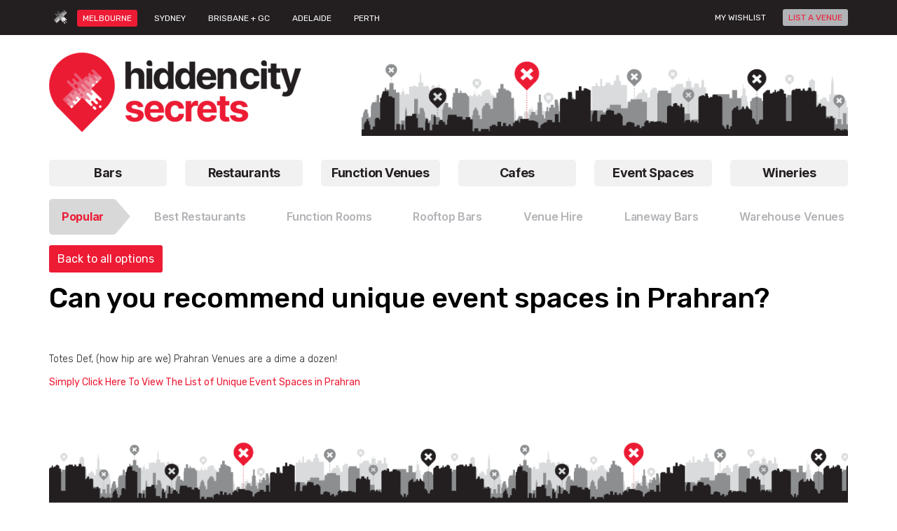

--- FILE ---
content_type: text/html; charset=UTF-8
request_url: https://www.hiddencitysecrets.com.au/faq/can-recommend-unique-spaces-prahran/
body_size: 19760
content:
<!DOCTYPE html>
<!--[if IE 7]>
<html class="ie ie7" lang="en-US">
<![endif]-->
<!--[if IE 8]>
<html class="ie ie8" lang="en-US">
<![endif]-->
<!--[if !(IE 7) & !(IE 8)]><!-->
<html itemscope itemtype="http://schema.org/WebPage" lang="en-US">
<!--<![endif]-->

<head>
	<meta charset="UTF-8" />
	<title>Can you recommend unique event spaces in Prahran? - Hidden City Secrets</title>
	<meta name="viewport" content="width=device-width, initial-scale=1.0" />
	<link rel="shortcut icon" type="image/x-icon" href="https://www.hiddencitysecrets.com.au/wp-content/themes/hiddencitysecret/images/favicon.ico" />
	 <link rel="stylesheet" href="https://code.jquery.com/ui/1.12.1/themes/base/jquery-ui.css">

	<!--[if IE 9]>
	<link rel="stylesheet" href="https://www.hiddencitysecrets.com.au/wp-content/themes/hiddencitysecret/css/main_partition1.css"/>
	<link rel="stylesheet" href="https://www.hiddencitysecrets.com.au/wp-content/themes/hiddencitysecret/css/main_partition2.css"/>
	<![endif]-->
	<!--<link rel="stylesheet" href="https://www.hiddencitysecrets.com.au/wp-content/themes/hiddencitysecret/css/main.css"/>-->
	
	<meta content="https://www.hiddencitysecrets.com.au/wp-content/themes/hiddencitysecret/images/logo.jpg" itemprop="image"/>
	<meta content="https://www.hiddencitysecrets.com.au" itemprop="url"/>
<!-- Google Tag Manager -->
<script>(function(w,d,s,l,i){w[l]=w[l]||[];w[l].push({'gtm.start':
new Date().getTime(),event:'gtm.js'});var f=d.getElementsByTagName(s)[0],
j=d.createElement(s),dl=l!='dataLayer'?'&l='+l:'';j.async=true;j.src=
'https://www.googletagmanager.com/gtm.js?id='+i+dl;f.parentNode.insertBefore(j,f);
})(window,document,'script','dataLayer','GTM-PZ9LH4L');</script>
<!-- End Google Tag Manager -->
	
	<meta name='robots' content='index, follow, max-image-preview:large, max-snippet:-1, max-video-preview:-1' />
	<style>img:is([sizes="auto" i], [sizes^="auto," i]) { contain-intrinsic-size: 3000px 1500px }</style>
	
	<!-- This site is optimized with the Yoast SEO plugin v26.8 - https://yoast.com/product/yoast-seo-wordpress/ -->
	<link rel="canonical" href="https://www.hiddencitysecrets.com.au/faq/can-recommend-unique-spaces-prahran/" />
	<meta property="og:locale" content="en_US" />
	<meta property="og:type" content="article" />
	<meta property="og:title" content="Can you recommend unique event spaces in Prahran? - Hidden City Secrets" />
	<meta property="og:description" content="Totes Def, (how hip are we) Prahran Venues are a dime a dozen! Simply Click Here To View The List of Unique Event Spaces in Prahran" />
	<meta property="og:url" content="https://www.hiddencitysecrets.com.au/faq/can-recommend-unique-spaces-prahran/" />
	<meta property="og:site_name" content="Hidden City Secrets" />
	<meta property="article:modified_time" content="2025-06-17T07:59:14+00:00" />
	<meta name="twitter:card" content="summary_large_image" />
	<meta name="twitter:label1" content="Est. reading time" />
	<meta name="twitter:data1" content="1 minute" />
	<script type="application/ld+json" class="yoast-schema-graph">{"@context":"https://schema.org","@graph":[{"@type":"WebPage","@id":"https://www.hiddencitysecrets.com.au/faq/can-recommend-unique-spaces-prahran/","url":"https://www.hiddencitysecrets.com.au/faq/can-recommend-unique-spaces-prahran/","name":"Can you recommend unique event spaces in Prahran? - Hidden City Secrets","isPartOf":{"@id":"https://www.hiddencitysecrets.com.au/#website"},"datePublished":"2017-03-07T04:31:21+00:00","dateModified":"2025-06-17T07:59:14+00:00","breadcrumb":{"@id":"https://www.hiddencitysecrets.com.au/faq/can-recommend-unique-spaces-prahran/#breadcrumb"},"inLanguage":"en-US","potentialAction":[{"@type":"ReadAction","target":["https://www.hiddencitysecrets.com.au/faq/can-recommend-unique-spaces-prahran/"]}]},{"@type":"BreadcrumbList","@id":"https://www.hiddencitysecrets.com.au/faq/can-recommend-unique-spaces-prahran/#breadcrumb","itemListElement":[{"@type":"ListItem","position":1,"name":"Home","item":"https://www.hiddencitysecrets.com.au/"},{"@type":"ListItem","position":2,"name":"FAQ","item":"https://www.hiddencitysecrets.com.au/faq/"},{"@type":"ListItem","position":3,"name":"Can you recommend unique event spaces in Prahran?"}]},{"@type":"WebSite","@id":"https://www.hiddencitysecrets.com.au/#website","url":"https://www.hiddencitysecrets.com.au/","name":"Hidden City Secrets","description":"","potentialAction":[{"@type":"SearchAction","target":{"@type":"EntryPoint","urlTemplate":"https://www.hiddencitysecrets.com.au/?s={search_term_string}"},"query-input":{"@type":"PropertyValueSpecification","valueRequired":true,"valueName":"search_term_string"}}],"inLanguage":"en-US"}]}</script>
	<!-- / Yoast SEO plugin. -->


<link rel='dns-prefetch' href='//fonts.googleapis.com' />
<link rel="alternate" type="application/rss+xml" title="Hidden City Secrets &raquo; Feed" href="https://www.hiddencitysecrets.com.au/feed/" />
<link rel="alternate" type="application/rss+xml" title="Hidden City Secrets &raquo; Comments Feed" href="https://www.hiddencitysecrets.com.au/comments/feed/" />
<script type="text/javascript">
/* <![CDATA[ */
window._wpemojiSettings = {"baseUrl":"https:\/\/s.w.org\/images\/core\/emoji\/15.1.0\/72x72\/","ext":".png","svgUrl":"https:\/\/s.w.org\/images\/core\/emoji\/15.1.0\/svg\/","svgExt":".svg","source":{"concatemoji":"https:\/\/www.hiddencitysecrets.com.au\/wp-includes\/js\/wp-emoji-release.min.js"}};
/*! This file is auto-generated */
!function(i,n){var o,s,e;function c(e){try{var t={supportTests:e,timestamp:(new Date).valueOf()};sessionStorage.setItem(o,JSON.stringify(t))}catch(e){}}function p(e,t,n){e.clearRect(0,0,e.canvas.width,e.canvas.height),e.fillText(t,0,0);var t=new Uint32Array(e.getImageData(0,0,e.canvas.width,e.canvas.height).data),r=(e.clearRect(0,0,e.canvas.width,e.canvas.height),e.fillText(n,0,0),new Uint32Array(e.getImageData(0,0,e.canvas.width,e.canvas.height).data));return t.every(function(e,t){return e===r[t]})}function u(e,t,n){switch(t){case"flag":return n(e,"\ud83c\udff3\ufe0f\u200d\u26a7\ufe0f","\ud83c\udff3\ufe0f\u200b\u26a7\ufe0f")?!1:!n(e,"\ud83c\uddfa\ud83c\uddf3","\ud83c\uddfa\u200b\ud83c\uddf3")&&!n(e,"\ud83c\udff4\udb40\udc67\udb40\udc62\udb40\udc65\udb40\udc6e\udb40\udc67\udb40\udc7f","\ud83c\udff4\u200b\udb40\udc67\u200b\udb40\udc62\u200b\udb40\udc65\u200b\udb40\udc6e\u200b\udb40\udc67\u200b\udb40\udc7f");case"emoji":return!n(e,"\ud83d\udc26\u200d\ud83d\udd25","\ud83d\udc26\u200b\ud83d\udd25")}return!1}function f(e,t,n){var r="undefined"!=typeof WorkerGlobalScope&&self instanceof WorkerGlobalScope?new OffscreenCanvas(300,150):i.createElement("canvas"),a=r.getContext("2d",{willReadFrequently:!0}),o=(a.textBaseline="top",a.font="600 32px Arial",{});return e.forEach(function(e){o[e]=t(a,e,n)}),o}function t(e){var t=i.createElement("script");t.src=e,t.defer=!0,i.head.appendChild(t)}"undefined"!=typeof Promise&&(o="wpEmojiSettingsSupports",s=["flag","emoji"],n.supports={everything:!0,everythingExceptFlag:!0},e=new Promise(function(e){i.addEventListener("DOMContentLoaded",e,{once:!0})}),new Promise(function(t){var n=function(){try{var e=JSON.parse(sessionStorage.getItem(o));if("object"==typeof e&&"number"==typeof e.timestamp&&(new Date).valueOf()<e.timestamp+604800&&"object"==typeof e.supportTests)return e.supportTests}catch(e){}return null}();if(!n){if("undefined"!=typeof Worker&&"undefined"!=typeof OffscreenCanvas&&"undefined"!=typeof URL&&URL.createObjectURL&&"undefined"!=typeof Blob)try{var e="postMessage("+f.toString()+"("+[JSON.stringify(s),u.toString(),p.toString()].join(",")+"));",r=new Blob([e],{type:"text/javascript"}),a=new Worker(URL.createObjectURL(r),{name:"wpTestEmojiSupports"});return void(a.onmessage=function(e){c(n=e.data),a.terminate(),t(n)})}catch(e){}c(n=f(s,u,p))}t(n)}).then(function(e){for(var t in e)n.supports[t]=e[t],n.supports.everything=n.supports.everything&&n.supports[t],"flag"!==t&&(n.supports.everythingExceptFlag=n.supports.everythingExceptFlag&&n.supports[t]);n.supports.everythingExceptFlag=n.supports.everythingExceptFlag&&!n.supports.flag,n.DOMReady=!1,n.readyCallback=function(){n.DOMReady=!0}}).then(function(){return e}).then(function(){var e;n.supports.everything||(n.readyCallback(),(e=n.source||{}).concatemoji?t(e.concatemoji):e.wpemoji&&e.twemoji&&(t(e.twemoji),t(e.wpemoji)))}))}((window,document),window._wpemojiSettings);
/* ]]> */
</script>
<link rel='stylesheet' id='wpfp-css' href='https://www.hiddencitysecrets.com.au/wp-content/plugins/wp-favorite-posts/wpfp.css' type='text/css' />
		
	<style id='wp-emoji-styles-inline-css' type='text/css'>

	img.wp-smiley, img.emoji {
		display: inline !important;
		border: none !important;
		box-shadow: none !important;
		height: 1em !important;
		width: 1em !important;
		margin: 0 0.07em !important;
		vertical-align: -0.1em !important;
		background: none !important;
		padding: 0 !important;
	}
</style>
<link rel='stylesheet' id='wp-block-library-css' href='https://www.hiddencitysecrets.com.au/wp-includes/css/dist/block-library/style.min.css' type='text/css' media='all' />
<style id='classic-theme-styles-inline-css' type='text/css'>
/*! This file is auto-generated */
.wp-block-button__link{color:#fff;background-color:#32373c;border-radius:9999px;box-shadow:none;text-decoration:none;padding:calc(.667em + 2px) calc(1.333em + 2px);font-size:1.125em}.wp-block-file__button{background:#32373c;color:#fff;text-decoration:none}
</style>
<style id='global-styles-inline-css' type='text/css'>
:root{--wp--preset--aspect-ratio--square: 1;--wp--preset--aspect-ratio--4-3: 4/3;--wp--preset--aspect-ratio--3-4: 3/4;--wp--preset--aspect-ratio--3-2: 3/2;--wp--preset--aspect-ratio--2-3: 2/3;--wp--preset--aspect-ratio--16-9: 16/9;--wp--preset--aspect-ratio--9-16: 9/16;--wp--preset--color--black: #000000;--wp--preset--color--cyan-bluish-gray: #abb8c3;--wp--preset--color--white: #ffffff;--wp--preset--color--pale-pink: #f78da7;--wp--preset--color--vivid-red: #cf2e2e;--wp--preset--color--luminous-vivid-orange: #ff6900;--wp--preset--color--luminous-vivid-amber: #fcb900;--wp--preset--color--light-green-cyan: #7bdcb5;--wp--preset--color--vivid-green-cyan: #00d084;--wp--preset--color--pale-cyan-blue: #8ed1fc;--wp--preset--color--vivid-cyan-blue: #0693e3;--wp--preset--color--vivid-purple: #9b51e0;--wp--preset--gradient--vivid-cyan-blue-to-vivid-purple: linear-gradient(135deg,rgba(6,147,227,1) 0%,rgb(155,81,224) 100%);--wp--preset--gradient--light-green-cyan-to-vivid-green-cyan: linear-gradient(135deg,rgb(122,220,180) 0%,rgb(0,208,130) 100%);--wp--preset--gradient--luminous-vivid-amber-to-luminous-vivid-orange: linear-gradient(135deg,rgba(252,185,0,1) 0%,rgba(255,105,0,1) 100%);--wp--preset--gradient--luminous-vivid-orange-to-vivid-red: linear-gradient(135deg,rgba(255,105,0,1) 0%,rgb(207,46,46) 100%);--wp--preset--gradient--very-light-gray-to-cyan-bluish-gray: linear-gradient(135deg,rgb(238,238,238) 0%,rgb(169,184,195) 100%);--wp--preset--gradient--cool-to-warm-spectrum: linear-gradient(135deg,rgb(74,234,220) 0%,rgb(151,120,209) 20%,rgb(207,42,186) 40%,rgb(238,44,130) 60%,rgb(251,105,98) 80%,rgb(254,248,76) 100%);--wp--preset--gradient--blush-light-purple: linear-gradient(135deg,rgb(255,206,236) 0%,rgb(152,150,240) 100%);--wp--preset--gradient--blush-bordeaux: linear-gradient(135deg,rgb(254,205,165) 0%,rgb(254,45,45) 50%,rgb(107,0,62) 100%);--wp--preset--gradient--luminous-dusk: linear-gradient(135deg,rgb(255,203,112) 0%,rgb(199,81,192) 50%,rgb(65,88,208) 100%);--wp--preset--gradient--pale-ocean: linear-gradient(135deg,rgb(255,245,203) 0%,rgb(182,227,212) 50%,rgb(51,167,181) 100%);--wp--preset--gradient--electric-grass: linear-gradient(135deg,rgb(202,248,128) 0%,rgb(113,206,126) 100%);--wp--preset--gradient--midnight: linear-gradient(135deg,rgb(2,3,129) 0%,rgb(40,116,252) 100%);--wp--preset--font-size--small: 13px;--wp--preset--font-size--medium: 20px;--wp--preset--font-size--large: 36px;--wp--preset--font-size--x-large: 42px;--wp--preset--spacing--20: 0.44rem;--wp--preset--spacing--30: 0.67rem;--wp--preset--spacing--40: 1rem;--wp--preset--spacing--50: 1.5rem;--wp--preset--spacing--60: 2.25rem;--wp--preset--spacing--70: 3.38rem;--wp--preset--spacing--80: 5.06rem;--wp--preset--shadow--natural: 6px 6px 9px rgba(0, 0, 0, 0.2);--wp--preset--shadow--deep: 12px 12px 50px rgba(0, 0, 0, 0.4);--wp--preset--shadow--sharp: 6px 6px 0px rgba(0, 0, 0, 0.2);--wp--preset--shadow--outlined: 6px 6px 0px -3px rgba(255, 255, 255, 1), 6px 6px rgba(0, 0, 0, 1);--wp--preset--shadow--crisp: 6px 6px 0px rgba(0, 0, 0, 1);}:where(.is-layout-flex){gap: 0.5em;}:where(.is-layout-grid){gap: 0.5em;}body .is-layout-flex{display: flex;}.is-layout-flex{flex-wrap: wrap;align-items: center;}.is-layout-flex > :is(*, div){margin: 0;}body .is-layout-grid{display: grid;}.is-layout-grid > :is(*, div){margin: 0;}:where(.wp-block-columns.is-layout-flex){gap: 2em;}:where(.wp-block-columns.is-layout-grid){gap: 2em;}:where(.wp-block-post-template.is-layout-flex){gap: 1.25em;}:where(.wp-block-post-template.is-layout-grid){gap: 1.25em;}.has-black-color{color: var(--wp--preset--color--black) !important;}.has-cyan-bluish-gray-color{color: var(--wp--preset--color--cyan-bluish-gray) !important;}.has-white-color{color: var(--wp--preset--color--white) !important;}.has-pale-pink-color{color: var(--wp--preset--color--pale-pink) !important;}.has-vivid-red-color{color: var(--wp--preset--color--vivid-red) !important;}.has-luminous-vivid-orange-color{color: var(--wp--preset--color--luminous-vivid-orange) !important;}.has-luminous-vivid-amber-color{color: var(--wp--preset--color--luminous-vivid-amber) !important;}.has-light-green-cyan-color{color: var(--wp--preset--color--light-green-cyan) !important;}.has-vivid-green-cyan-color{color: var(--wp--preset--color--vivid-green-cyan) !important;}.has-pale-cyan-blue-color{color: var(--wp--preset--color--pale-cyan-blue) !important;}.has-vivid-cyan-blue-color{color: var(--wp--preset--color--vivid-cyan-blue) !important;}.has-vivid-purple-color{color: var(--wp--preset--color--vivid-purple) !important;}.has-black-background-color{background-color: var(--wp--preset--color--black) !important;}.has-cyan-bluish-gray-background-color{background-color: var(--wp--preset--color--cyan-bluish-gray) !important;}.has-white-background-color{background-color: var(--wp--preset--color--white) !important;}.has-pale-pink-background-color{background-color: var(--wp--preset--color--pale-pink) !important;}.has-vivid-red-background-color{background-color: var(--wp--preset--color--vivid-red) !important;}.has-luminous-vivid-orange-background-color{background-color: var(--wp--preset--color--luminous-vivid-orange) !important;}.has-luminous-vivid-amber-background-color{background-color: var(--wp--preset--color--luminous-vivid-amber) !important;}.has-light-green-cyan-background-color{background-color: var(--wp--preset--color--light-green-cyan) !important;}.has-vivid-green-cyan-background-color{background-color: var(--wp--preset--color--vivid-green-cyan) !important;}.has-pale-cyan-blue-background-color{background-color: var(--wp--preset--color--pale-cyan-blue) !important;}.has-vivid-cyan-blue-background-color{background-color: var(--wp--preset--color--vivid-cyan-blue) !important;}.has-vivid-purple-background-color{background-color: var(--wp--preset--color--vivid-purple) !important;}.has-black-border-color{border-color: var(--wp--preset--color--black) !important;}.has-cyan-bluish-gray-border-color{border-color: var(--wp--preset--color--cyan-bluish-gray) !important;}.has-white-border-color{border-color: var(--wp--preset--color--white) !important;}.has-pale-pink-border-color{border-color: var(--wp--preset--color--pale-pink) !important;}.has-vivid-red-border-color{border-color: var(--wp--preset--color--vivid-red) !important;}.has-luminous-vivid-orange-border-color{border-color: var(--wp--preset--color--luminous-vivid-orange) !important;}.has-luminous-vivid-amber-border-color{border-color: var(--wp--preset--color--luminous-vivid-amber) !important;}.has-light-green-cyan-border-color{border-color: var(--wp--preset--color--light-green-cyan) !important;}.has-vivid-green-cyan-border-color{border-color: var(--wp--preset--color--vivid-green-cyan) !important;}.has-pale-cyan-blue-border-color{border-color: var(--wp--preset--color--pale-cyan-blue) !important;}.has-vivid-cyan-blue-border-color{border-color: var(--wp--preset--color--vivid-cyan-blue) !important;}.has-vivid-purple-border-color{border-color: var(--wp--preset--color--vivid-purple) !important;}.has-vivid-cyan-blue-to-vivid-purple-gradient-background{background: var(--wp--preset--gradient--vivid-cyan-blue-to-vivid-purple) !important;}.has-light-green-cyan-to-vivid-green-cyan-gradient-background{background: var(--wp--preset--gradient--light-green-cyan-to-vivid-green-cyan) !important;}.has-luminous-vivid-amber-to-luminous-vivid-orange-gradient-background{background: var(--wp--preset--gradient--luminous-vivid-amber-to-luminous-vivid-orange) !important;}.has-luminous-vivid-orange-to-vivid-red-gradient-background{background: var(--wp--preset--gradient--luminous-vivid-orange-to-vivid-red) !important;}.has-very-light-gray-to-cyan-bluish-gray-gradient-background{background: var(--wp--preset--gradient--very-light-gray-to-cyan-bluish-gray) !important;}.has-cool-to-warm-spectrum-gradient-background{background: var(--wp--preset--gradient--cool-to-warm-spectrum) !important;}.has-blush-light-purple-gradient-background{background: var(--wp--preset--gradient--blush-light-purple) !important;}.has-blush-bordeaux-gradient-background{background: var(--wp--preset--gradient--blush-bordeaux) !important;}.has-luminous-dusk-gradient-background{background: var(--wp--preset--gradient--luminous-dusk) !important;}.has-pale-ocean-gradient-background{background: var(--wp--preset--gradient--pale-ocean) !important;}.has-electric-grass-gradient-background{background: var(--wp--preset--gradient--electric-grass) !important;}.has-midnight-gradient-background{background: var(--wp--preset--gradient--midnight) !important;}.has-small-font-size{font-size: var(--wp--preset--font-size--small) !important;}.has-medium-font-size{font-size: var(--wp--preset--font-size--medium) !important;}.has-large-font-size{font-size: var(--wp--preset--font-size--large) !important;}.has-x-large-font-size{font-size: var(--wp--preset--font-size--x-large) !important;}
:where(.wp-block-post-template.is-layout-flex){gap: 1.25em;}:where(.wp-block-post-template.is-layout-grid){gap: 1.25em;}
:where(.wp-block-columns.is-layout-flex){gap: 2em;}:where(.wp-block-columns.is-layout-grid){gap: 2em;}
:root :where(.wp-block-pullquote){font-size: 1.5em;line-height: 1.6;}
</style>
<link rel='stylesheet' id='contact-form-7-css' href='https://www.hiddencitysecrets.com.au/wp-content/plugins/contact-form-7/includes/css/styles.css' type='text/css' media='all' />
<link rel='stylesheet' id='pp-bootstrap-css' href='https://www.hiddencitysecrets.com.au/wp-content/plugins/ppress/assets/css/flat-ui/bs/css/bs.css' type='text/css' media='all' />
<link rel='stylesheet' id='pp-flat-ui-css' href='https://www.hiddencitysecrets.com.au/wp-content/plugins/ppress/assets/css/flat-ui/css/flat-ui.css' type='text/css' media='all' />
<link rel='stylesheet' id='ppcore-css' href='https://www.hiddencitysecrets.com.au/wp-content/plugins/ppress/assets/css/ppcore.css' type='text/css' media='all' />
<link rel='stylesheet' id='theme-my-login-css' href='https://www.hiddencitysecrets.com.au/wp-content/plugins/theme-my-login/assets/styles/theme-my-login.min.css' type='text/css' media='all' />
<link rel='stylesheet' id='woocommerce-layout-css' href='https://www.hiddencitysecrets.com.au/wp-content/plugins/woocommerce/assets/css/woocommerce-layout.css' type='text/css' media='all' />
<link rel='stylesheet' id='woocommerce-smallscreen-css' href='https://www.hiddencitysecrets.com.au/wp-content/plugins/woocommerce/assets/css/woocommerce-smallscreen.css' type='text/css' media='only screen and (max-width: 768px)' />
<link rel='stylesheet' id='woocommerce-general-css' href='https://www.hiddencitysecrets.com.au/wp-content/plugins/woocommerce/assets/css/woocommerce.css' type='text/css' media='all' />
<style id='woocommerce-inline-inline-css' type='text/css'>
.woocommerce form .form-row .required { visibility: visible; }
</style>
<link rel='stylesheet' id='jquery-ui-style-css' href='https://www.hiddencitysecrets.com.au/wp-content/plugins/woocommerce-bookings/dist/jquery-ui-styles.css' type='text/css' media='all' />
<link rel='stylesheet' id='wc-bookings-styles-css' href='https://www.hiddencitysecrets.com.au/wp-content/plugins/woocommerce-bookings/dist/frontend.css' type='text/css' media='all' />
<link rel='stylesheet' id='twentytwelve-fonts-css' href='https://fonts.googleapis.com/css?family=Open+Sans:400italic,700italic,400,700&#038;subset=latin,latin-ext' type='text/css' media='all' />
<link rel='stylesheet' id='twentytwelve-style-css' href='https://www.hiddencitysecrets.com.au/wp-content/themes/hiddencitysecret/style.css' type='text/css' media='all' />
<!--[if lt IE 9]>
<link rel='stylesheet' id='twentytwelve-ie-css' href='https://www.hiddencitysecrets.com.au/wp-content/themes/hiddencitysecret/css/ie.css' type='text/css' media='all' />
<![endif]-->
<link rel='stylesheet' id='twentytwelve-bootstrap-css' href='https://www.hiddencitysecrets.com.au/wp-content/themes/hiddencitysecret/css/bootstrap.min.css' type='text/css' media='all' />
<link rel='stylesheet' id='twentytwelve-sty-css' href='https://www.hiddencitysecrets.com.au/wp-content/themes/hiddencitysecret/css/style.css' type='text/css' media='all' />
<link rel='stylesheet' id='twentytwelve-responsive-css' href='https://www.hiddencitysecrets.com.au/wp-content/themes/hiddencitysecret/css/responsive.css' type='text/css' media='all' />
<link rel='stylesheet' id='twentytwelve-fancybox-css' href='https://www.hiddencitysecrets.com.au/wp-content/themes/hiddencitysecret/css/jquery.fancybox.min.css' type='text/css' media='all' />
<link rel='stylesheet' id='twentytwelve-flexslider-css' href='https://www.hiddencitysecrets.com.au/wp-content/themes/hiddencitysecret/css/flexslider.css' type='text/css' media='all' />
<link rel='stylesheet' id='wp-paginate-css' href='https://www.hiddencitysecrets.com.au/wp-content/plugins/wp-paginate/css/wp-paginate.css' type='text/css' media='screen' />
<link rel='stylesheet' id='wpsimplegallery-style-css' href='https://www.hiddencitysecrets.com.au/wp-content/plugins/wp-simple-galleries/wp-simple-gallery.css' type='text/css' media='all' />
<script type="text/javascript" src="https://www.hiddencitysecrets.com.au/wp-includes/js/jquery/jquery.min.js" id="jquery-core-js"></script>
<script type="text/javascript" src="https://www.hiddencitysecrets.com.au/wp-includes/js/jquery/jquery-migrate.min.js" id="jquery-migrate-js"></script>
<script type="text/javascript" src="https://www.hiddencitysecrets.com.au/wp-content/plugins/woocommerce/assets/js/jquery-blockui/jquery.blockUI.min.js" id="wc-jquery-blockui-js" defer="defer" data-wp-strategy="defer"></script>
<script type="text/javascript" id="wc-add-to-cart-js-extra">
/* <![CDATA[ */
var wc_add_to_cart_params = {"ajax_url":"\/wp-admin\/admin-ajax.php","wc_ajax_url":"\/?wc-ajax=%%endpoint%%","i18n_view_cart":"Checkout","cart_url":"https:\/\/www.hiddencitysecrets.com.au\/cart\/","is_cart":"","cart_redirect_after_add":"no"};
/* ]]> */
</script>
<script type="text/javascript" src="https://www.hiddencitysecrets.com.au/wp-content/plugins/woocommerce/assets/js/frontend/add-to-cart.min.js" id="wc-add-to-cart-js" defer="defer" data-wp-strategy="defer"></script>
<script type="text/javascript" src="https://www.hiddencitysecrets.com.au/wp-content/plugins/woocommerce/assets/js/js-cookie/js.cookie.min.js" id="wc-js-cookie-js" defer="defer" data-wp-strategy="defer"></script>
<script type="text/javascript" id="woocommerce-js-extra">
/* <![CDATA[ */
var woocommerce_params = {"ajax_url":"\/wp-admin\/admin-ajax.php","wc_ajax_url":"\/?wc-ajax=%%endpoint%%","i18n_password_show":"Show password","i18n_password_hide":"Hide password"};
/* ]]> */
</script>
<script type="text/javascript" src="https://www.hiddencitysecrets.com.au/wp-content/plugins/woocommerce/assets/js/frontend/woocommerce.min.js" id="woocommerce-js" defer="defer" data-wp-strategy="defer"></script>
<script type="text/javascript" src="https://www.hiddencitysecrets.com.au/wp-content/themes/hiddencitysecret/js/bootstrap.min.js" id="twentytwelve-bootstrap-js-js"></script>
<script type="text/javascript" src="https://www.hiddencitysecrets.com.au/wp-content/themes/hiddencitysecret/js/jquery.flexslider.js" id="twentytwelve-flexslider-js-js"></script>
<script type="text/javascript" src="https://www.hiddencitysecrets.com.au/wp-content/themes/hiddencitysecret/js/jquery.fancybox.min.js" id="twentytwelve-fancybox-js-js"></script>
<script type="text/javascript" src="https://www.hiddencitysecrets.com.au/wp-content/plugins/wp-favorite-posts/script.js" id="wp-favorite-posts-js"></script>
<link rel="https://api.w.org/" href="https://www.hiddencitysecrets.com.au/wp-json/" /><link rel="EditURI" type="application/rsd+xml" title="RSD" href="https://www.hiddencitysecrets.com.au/xmlrpc.php?rsd" />
<meta name="generator" content="WordPress 6.8" />
<meta name="generator" content="WooCommerce 10.4.3" />
<link rel='shortlink' href='https://www.hiddencitysecrets.com.au/?p=30608' />
<link rel="alternate" title="oEmbed (JSON)" type="application/json+oembed" href="https://www.hiddencitysecrets.com.au/wp-json/oembed/1.0/embed?url=https%3A%2F%2Fwww.hiddencitysecrets.com.au%2Ffaq%2Fcan-recommend-unique-spaces-prahran%2F" />
<link rel="alternate" title="oEmbed (XML)" type="text/xml+oembed" href="https://www.hiddencitysecrets.com.au/wp-json/oembed/1.0/embed?url=https%3A%2F%2Fwww.hiddencitysecrets.com.au%2Ffaq%2Fcan-recommend-unique-spaces-prahran%2F&#038;format=xml" />
	<noscript><style>.woocommerce-product-gallery{ opacity: 1 !important; }</style></noscript>
	<link rel="icon" href="https://www.hiddencitysecrets.com.au/wp-content/uploads/2020/11/1199182643472278.O7lm9zNmvlbwtgJTium9_height640-100x100.png" sizes="32x32" />
<link rel="icon" href="https://www.hiddencitysecrets.com.au/wp-content/uploads/2020/11/1199182643472278.O7lm9zNmvlbwtgJTium9_height640.png" sizes="192x192" />
<link rel="apple-touch-icon" href="https://www.hiddencitysecrets.com.au/wp-content/uploads/2020/11/1199182643472278.O7lm9zNmvlbwtgJTium9_height640.png" />
<meta name="msapplication-TileImage" content="https://www.hiddencitysecrets.com.au/wp-content/uploads/2020/11/1199182643472278.O7lm9zNmvlbwtgJTium9_height640.png" />
		<style type="text/css" id="wp-custom-css">
			.addthis-smartlayers.addthis-smartlayers-desktop {
    display: none;
}

#custom-h1-font h1 {
    font-size: 1.75rem;
	padding: 0 0 15px 0;
}


table.mobile_scroll::-webkit-scrollbar {

	width: 0px;
    height: 5px;
}

table.mobile_scroll{
    overflow-x: auto;
    white-space: nowrap;}

/* Track */
table.mobile_scroll::-webkit-scrollbar-track {

  border-radius: 10px;
}
 
/* Handle */
table.mobile_scroll::-webkit-scrollbar-thumb {
  background: #ed1b34; 
  border-radius: 5px;
}

/* Handle on hover */
table.mobile_scroll::-webkit-scrollbar-thumb:hover {
  background: #ed1b34; 
}

.gform_wrapper .percentbar_blue {
    background-color: #ED1B34 !important;
}

.kp-gf-section-red {
	border: 1px red solid !important;
	padding: 8px !important;
}

.kp-gf-section-red-label>label {
	border: 1px red solid !important;
	padding: 8px !important;
}

.kp-gf-label-left>label {
	margin: 5px 0px;
	}

.kp-gf-label-left>label {
  margin: 15px 0px 0px 0px;
	text-align: left;
	float: left;
	width: 20%;
	}

.kp-gf-label-left>div input {
	float: left;
	width: 79% !important;
	margin: 10px 0px;
	 }

.kp-gf-margin-bottom {
	margin-bottom: 70px !important;
}

#myModal{margin-top: 100px;}

#cboxOverlay {
	display: none !important;
}

#colorbox {
	display: none !important;
}

#comments{display:none;}

.wpfp-link1{
float:none!important;
}


.content-body.my-account-wrapper .boosting-btns1 .dropdown-menu li button:hover, .content-body.my-account-wrapper .boosting-btns1 .dropdown-menu li button:focus {
    background-color: transparent;
    color: #ed1b34;
}
		</style>
						<style type="text/css" id="c4wp-checkout-css">
					.woocommerce-checkout .c4wp_captcha_field {
						margin-bottom: 10px;
						margin-top: 15px;
						position: relative;
						display: inline-block;
					}
				</style>
								<style type="text/css" id="c4wp-v3-lp-form-css">
					.login #login, .login #lostpasswordform {
						min-width: 350px !important;
					}
					.wpforms-field-c4wp iframe {
						width: 100% !important;
					}
				</style>
							<style type="text/css" id="c4wp-v3-lp-form-css">
				.login #login, .login #lostpasswordform {
					min-width: 350px !important;
				}
				.wpforms-field-c4wp iframe {
					width: 100% !important;
				}
			</style>
			 
 	<script src="https://www.hiddencitysecrets.com.au/wp-content/themes/hiddencitysecret/js/modernizr.js"></script>
	
	<script type="text/javascript">
		jQuery(document).ready(function($) {
			jQuery('#accordion').find('.accordion-toggle').click(function(){
	
				//Expand or collapse this panel
				jQuery(this).next().slideToggle('fast');
	
				//Hide the other panels
				jQuery(".accordion-content").not($(this).next()).slideUp('fast');
	
			});
		});
	</script>
	<script>
	  (function(i,s,o,g,r,a,m){i['GoogleAnalyticsObject']=r;i[r]=i[r]||function(){
	  (i[r].q=i[r].q||[]).push(arguments)},i[r].l=1*new Date();a=s.createElement(o),
	  m=s.getElementsByTagName(o)[0];a.async=1;a.src=g;m.parentNode.insertBefore(a,m)
	  })(window,document,'script','https://www.google-analytics.com/analytics.js','ga');

	  ga('create', 'UA-25489695-1', 'auto');
	  ga('send', 'pageview');

	</script>
	<meta name="google-site-verification" content="vprZ_10JD0bSNMGX2sCwhi2F34vLbguTWRRqYUs-YMU" />
	<link href="https://fonts.googleapis.com/css2?family=Rubik:ital,wght@0,300;0,400;0,500;0,600;0,700;0,800;1,300;1,400;1,500;1,600;1,700;1,800&display=swap" rel="stylesheet">

	<link rel="stylesheet" href="https://pro.fontawesome.com/releases/v5.8.2/css/all.css" integrity="sha384-xVVam1KS4+Qt2OrFa+VdRUoXygyKIuNWUUUBZYv+n27STsJ7oDOHJgfF0bNKLMJF" crossorigin="anonymous">
</head>
<body class="mainclass melbournecalss" >
<!-- Google Tag Manager (noscript) -->
<noscript><iframe src="https://www.googletagmanager.com/ns.html?id=GTM-PZ9LH4L"
height="0" width="0" style="display:none;visibility:hidden"></iframe></noscript>
<!-- End Google Tag Manager (noscript) -->
	<div id="fb-root"></div>
	<div class="off-canvas-wrap" data-offcanvas>
		<div class="inner-wrap">
			<div class="main-container">
				<div class="main">
					<!--header-start-->
<header>

  <div class="head-wrap">
    <div class="container">
      <div class="head-wrap-left"> <span class="hiddenIcon"><img src="https://www.hiddencitysecrets.com.au/wp-content/themes/hiddencitysecret/images/hiddenIcon.png" alt="hiddenIcon"></span>
        <ul class="site-location">
			<li>
				<a class="active" href="https://www.hiddencitysecrets.com.au/melbourne/" title="MELBOURNE" >MELBOURNE</a>
			</li>	
			<li>
				<a  href="https://www.hiddencitysecrets.com.au/sydney" title="SYDNEY" target="_blank">SYDNEY</a>
			</li>
			<li>
				<a  href="https://www.hiddencitysecrets.com.au/brisbane/" title="Brisbane + GC" target="_blank">BRISBANE + GC</a>
			</li>
			<li>
				<a href="https://www.hiddencitysecrets.com.au/adelaide/" title="ADELAIDE" target="_blank">ADELAIDE</a>
			</li>
			<li><a href="https://www.hiddencitysecrets.com.au/perth/" title="PERTH" target="_blank">PERTH</a></li>	
        </ul>
      </div>
      <div class="head-wrap-right">
		<ul>
			 <!--li>
				<a href="/hcs/faq-melbourne/" class="show-for-large-up non-social-link">FAQ's</a>
			 </li-->
									<li><a data-fancybox data-src="#modal" href="javascript:;" class="wishlistLink">My wishlist</a></li>
							  <li>
					<a href="/list-a-venue/" class="venueLink">LIST A VENUE</a>
			  </li>
			   		</ul>
      </div>
    </div>
  </div>
  
  <div class="mad-header">
    <div class="container">
      <div class="row">
        <div class="col-sm-4"><a href="https://www.hiddencitysecrets.com.au/melbourne"><img src="https://www.hiddencitysecrets.com.au/wp-content/themes/hiddencitysecret/images/logo.png" alt="logo"></a></div>
		
		
<!-- header_ads start -->
	<div class="col-sm-8">
	<div class="flexslider header-ads">
		<ul class="slides">
								<li>
									<div class="add"><a href="https://hiddencitysecrets.com.au/function-venues-melbourne" target="_blank"><img src="https://www.hiddencitysecrets.com.au/wp-content/uploads/2018/12/function-venues-rooms-venue-hire-room-melbourne-event-birthday-party-event-corporate-wedding-engagement-small-functions-header1-1.png" alt="header_melbourne" /></a></div>
											
				
				</li>
			
						</ul>
	</div>
	</div>
<!-- header_ads end -->
      </div>
    </div>
  </div>
  
  
  <div class="inner-head">
   <span class="openNav" onclick="openNav()">&#9776;</span>
   <div class="mobile-logo"><a href="https://www.hiddencitysecrets.com.au/melbourne/"><img src="https://www.hiddencitysecrets.com.au/wp-content/themes/hiddencitysecret/images/Hero Stacked.png" width="154" alt=""></a></div> 
   <span class="search-icon"><i class="fa fa-search"></i></span>
  </div>
  
<div class="find-section melsearch"> 
<script>
function getState_mobile(val) {
	$.ajax({
	type: "POST", 
	url: "https://www.hiddencitysecrets.com.au/state/get_types.php",
	data:'types='+val,
	success: function(data){
		$("#searchcategory_mobile").html(data);
		
				if(!window.helper.isMobile) {
					$('select').dropkick('refresh');
				}

	} 
	});
} 

function getsearchtype_mobile(val) {
	$.ajax({
	type: "POST",
	url: "https://www.hiddencitysecrets.com.au/state/getsearchtype.php",
	data:'getsearchtype='+val,
	success: function(data){
		$("#search-type_mobile").html(data);
			if(!window.helper.isMobile) {
					$('select').dropkick('refresh');
				}


var val1 = $('#searchcategory_mobile').val();
var val2 = $('#countrylistmobile').val();
$.ajax({
	type: "POST",
	url: "https://www.hiddencitysecrets.com.au/state/getsearchtypehome.php",
	data: { text1: val2, text2: val1 },

	success: function(data){
		$("#arealist_mobile").html(data);
			if(!window.helper.isMobile) {
					$('select').dropkick('refresh');
				}
				}
			
		});
	}
	});
			
}

</script>


<div class="find-venue">
 <h3>FIND A VENUE</h3>
<form id="search-form" role="search" method="get" action="https://www.hiddencitysecrets.com.au/" class="fill-up search-veneu mobie">
		<input type="hidden" value="search" name="s" id="s" />
			<select name="state" id="countrylistmobile" required="required" class="demoInputBox" onChange="getState_mobile(this.value);" > 
				<option value="" >Select City</option>
				<option value="Vic">Melbourne</option>
				<option value="nswl">Sydney</option> 
				<option value="brisbane">Brisbane</option>
				<option value="sa">Adelaide</option>
				<option value="perth">Perth</option>
			</select>

	 
		
			<select id="searchcategory_mobile" required="required" name="category" onChange="getsearchtype_mobile(this.value);">
			<option value="">Type of Venue</option>
				<ul>             <option value="13"   >Bars </option>
             
             
                    <option value="14"   >Restaurants </option>
             
             
                    <option value="15"   >Function Venues </option>
             
             
                    <option value="1983"   >Cafes </option>
             
             
                    <option value="17"   >Event Spaces </option>
             
             
                    <option value="141"   >Wineries </option>
             
             
       </ul>				</select>
				<select id="search-type_mobile" name="searchtype">
					<option value="" >Type</option>
	
							
				</select>
			

<select name="area" id="arealist_mobile" class="demoInputBox" >
<option value="">Select Area</option>

</select>
<select name="suburb" id="suburb-list" class="demoInputBox">
<option value="">Select Suburb</option>

        <option value="Abbotsford" >Abbotsford</option>';
        <option value="Alexandria" >Alexandria</option>';
        <option value="Annandale" >Annandale</option>';
        <option value="Artarmon" >Artarmon</option>';
        <option value="Avalon Beach" >Avalon Beach</option>';
        <option value="Balgowlah" >Balgowlah</option>';
        <option value="Balmain" >Balmain</option>';
        <option value="Balmoral" >Balmoral</option>';
        <option value="Banksmeadow" >Banksmeadow</option>';
        <option value="Bankstown" >Bankstown</option>';
        <option value="Barangaroo" >Barangaroo</option>';
        <option value="Bayview" >Bayview</option>';
        <option value="Beaconsfield" >Beaconsfield</option>';
        <option value="Belrose" >Belrose</option>';
        <option value="Bigola Beach" >Bigola Beach</option>';
        <option value="Blackheath" >Blackheath</option>';
        <option value="Bondi" >Bondi</option>';
        <option value="Bondi Beach" >Bondi Beach</option>';
        <option value="Bondi Junction" >Bondi Junction</option>';
        <option value="Botany" >Botany</option>';
        <option value="Breakfast Point" >Breakfast Point</option>';
        <option value="Brighton-Le-Sands" >Brighton-Le-Sands</option>';
        <option value="Bronte" >Bronte</option>';
        <option value="Brookvale" >Brookvale</option>';
        <option value="Cammeray" >Cammeray</option>';
        <option value="Camperdown" >Camperdown</option>';
        <option value="Centennial Park" >Centennial Park</option>';
        <option value="Chatswood" >Chatswood</option>';
        <option value="Chippendale" >Chippendale</option>';
        <option value="Circular Quay" >Circular Quay</option>';
        <option value="Clovelly" >Clovelly</option>';
        <option value="Concord" >Concord</option>';
        <option value="Coogee" >Coogee</option>';
        <option value="Cremorne" >Cremorne</option>';
        <option value="Cromer" >Cromer</option>';
        <option value="Cronulla" >Cronulla</option>';
        <option value="Crows Nest" >Crows Nest</option>';
        <option value="Curl Curl" >Curl Curl</option>';
        <option value="Darling Harbour" >Darling Harbour</option>';
        <option value="Darling Point" >Darling Point</option>';
        <option value="Darlinghurst" >Darlinghurst</option>';
        <option value="Darlington" >Darlington</option>';
        <option value="Dawes Point" >Dawes Point</option>';
        <option value="Dee Why" >Dee Why</option>';
        <option value="Double Bay" >Double Bay</option>';
        <option value="Dover Heights" >Dover Heights</option>';
        <option value="Drummoyne" >Drummoyne</option>';
        <option value="Dulwich Hill" >Dulwich Hill</option>';
        <option value="Eastlakes" >Eastlakes</option>';
        <option value="Elizabeth Bay" >Elizabeth Bay</option>';
        <option value="Erskineville" >Erskineville</option>';
        <option value="Eveleigh" >Eveleigh</option>';
        <option value="Five Dock" >Five Dock</option>';
        <option value="Forest Lodge" >Forest Lodge</option>';
        <option value="Freshwater" >Freshwater</option>';
        <option value="Glebe" >Glebe</option>';
        <option value="Glenorie" >Glenorie</option>';
        <option value="Gordon" >Gordon</option>';
        <option value="Greenacre" >Greenacre</option>';
        <option value="Haymarket" >Haymarket</option>';
        <option value="Hazelbrook" >Hazelbrook</option>';
        <option value="Homebush" >Homebush</option>';
        <option value="Hunter" >Hunter</option>';
        <option value="Huntingwood" >Huntingwood</option>';
        <option value="Hurlstone Park" >Hurlstone Park</option>';
        <option value="Hurstville" >Hurstville</option>';
        <option value="Kensington" >Kensington</option>';
        <option value="Kingsford" >Kingsford</option>';
        <option value="Kirribilli" >Kirribilli</option>';
        <option value="Lane Cove" >Lane Cove</option>';
        <option value="Leichhardt" >Leichhardt</option>';
        <option value="Little Bay" >Little Bay</option>';
        <option value="Liverpool" >Liverpool</option>';
        <option value="Macquarie Park" >Macquarie Park</option>';
        <option value="Manly" >Manly</option>';
        <option value="Manly Vale" >Manly Vale</option>';
        <option value="Marrickville" >Marrickville</option>';
        <option value="Marsfield" >Marsfield</option>';
        <option value="Mascot" >Mascot</option>';
        <option value="McMahons Point" >McMahons Point</option>';
        <option value="Millers Point" >Millers Point</option>';
        <option value="Mona Vale" >Mona Vale</option>';
        <option value="Moore Park" >Moore Park</option>';
        <option value="Mortdale" >Mortdale</option>';
        <option value="Mosman" >Mosman</option>';
        <option value="Mount Annan" >Mount Annan</option>';
        <option value="Narrabeen" >Narrabeen</option>';
        <option value="Neutral Bay" >Neutral Bay</option>';
        <option value="Newport" >Newport</option>';
        <option value="Newtown" >Newtown</option>';
        <option value="North Bondi" >North Bondi</option>';
        <option value="North Ryde" >North Ryde</option>';
        <option value="North Sydney" >North Sydney</option>';
        <option value="Northmead" >Northmead</option>';
        <option value="Northwood" >Northwood</option>';
        <option value="Paddington" >Paddington</option>';
        <option value="Palm Beach" >Palm Beach</option>';
        <option value="Parramatta" >Parramatta</option>';
        <option value="Pemulwuy" >Pemulwuy</option>';
        <option value="Penshurst" >Penshurst</option>';
        <option value="Petersham" >Petersham</option>';
        <option value="Point Piper" >Point Piper</option>';
        <option value="Potts Point" >Potts Point</option>';
        <option value="Prospect" >Prospect</option>';
        <option value="Punchbowl" >Punchbowl</option>';
        <option value="Pyrmont" >Pyrmont</option>';
        <option value="Queenscliff" >Queenscliff</option>';
        <option value="Randwick" >Randwick</option>';
        <option value="Redfern" >Redfern</option>';
        <option value="Rhodes" >Rhodes</option>';
        <option value="Rose Bay" >Rose Bay</option>';
        <option value="Rosebery" >Rosebery</option>';
        <option value="Rozelle" >Rozelle</option>';
        <option value="Rushcutters Bay" >Rushcutters Bay</option>';
        <option value="Sans Souci" >Sans Souci</option>';
        <option value="Seaforth" >Seaforth</option>';
        <option value="South Coogee" >South Coogee</option>';
        <option value="St Leonards" >St Leonards</option>';
        <option value="St Peters" >St Peters</option>';
        <option value="Surry Hills" >Surry Hills</option>';
        <option value="Sydneham" >Sydneham</option>';
        <option value="Sydney CBD" >Sydney CBD</option>';
        <option value="Sydney Harbour" >Sydney Harbour</option>';
        <option value="Sydney Olympic Park" >Sydney Olympic Park</option>';
        <option value="Tamarama" >Tamarama</option>';
        <option value="Terrey Hills" >Terrey Hills</option>';
        <option value="The Rocks" >The Rocks</option>';
        <option value="The Spit" >The Spit</option>';
        <option value="Toongabbie" >Toongabbie</option>';
        <option value="Ultimo" >Ultimo</option>';
        <option value="Vaucluse" >Vaucluse</option>';
        <option value="Walsh Bay" >Walsh Bay</option>';
        <option value="Warriewood" >Warriewood</option>';
        <option value="Waterloo" >Waterloo</option>';
        <option value="Watsons Bay" >Watsons Bay</option>';
        <option value="Waverton" >Waverton</option>';
        <option value="West Pymble" >West Pymble</option>';
        <option value="Winston Hills" >Winston Hills</option>';
        <option value="Wollstonecraft" >Wollstonecraft</option>';
        <option value="Woollahra" >Woollahra</option>';
        <option value="Woolloomooloo" >Woolloomooloo</option>';
        <option value="Woolooware" >Woolooware</option>';
        <option value="Yagoona" >Yagoona</option>';
        <option value="Zetland" >Zetland</option>';
</select>
<input id="search-keywords_mobile" type="text" placeholder="Keywords" name="searchstring" />

		<input type="submit" class="button" id="butonmobile" />

	</form>
</div>
	<script>
	jQuery("#butonmobile").click(function()
{
    selectedopts = $('[id^=countrylistmobile] option:selected');
    for(i=0;i<selectedopts.length;i++)
    {
        
        if(selectedopts.eq(i).text() == 'Select State')
        {
            alert('Please Select State!!!');
            return false;
        }
    }
});
	
	
	</script> 
</div>
   
  <div class="main-menu" id="mySidenav-bar"> 

   <div class="container">
   
    <div class="head-wrap">
      <div class="head-wrap-left">
        <ul class="site-location">
          <li class="mobile-label">SELECT CITY</li>
         <li>
				<a class="active" href="https://www.hiddencitysecrets.com.au/melbourne/" title="MELBOURNE" >MELBOURNE</a>
			</li>	
			<li>
				<a  href="https://www.hiddencitysecrets.com.au/sydney" title="SYDNEY" target="_blank">SYDNEY</a>
			</li>
			<li>
				<a  href="https://www.hiddencitysecrets.com.au/brisbane/" title="Brisbane + GC" target="_blank">BRISBANE + GC</a>
			</li>
			<li>
				<a href="https://www.hiddencitysecrets.com.au/adelaide/" title="ADELAIDE" target="_blank">ADELAIDE</a>
			</li>
			<li><a href="https://www.hiddencitysecrets.com.au/perth/" title="PERTH" target="_blank">PERTH</a></li>	
        </ul>
      </div>
      <div class="head-wrap-right">
        <ul>
             <li>
				<a href="/hcs/faq-melbourne/" class="show-for-large-up non-social-link">FAQ's</a>
			 </li>
									<li><a data-fancybox data-src="#modal" href="javascript:;" class="wishlistLink">My wishlist</a></li>
							  <li>
					<a href="/list-a-venue/" class="venueLink">LIST A VENUE</a>
			  </li>
			           </ul>
      </div>
    </div>
  
      <nav class="navbar navbar-expand-lg">
        <div class="collapse">
          <ul class="navbar-nav">
            <li class="nav-item mobile-label">QUICK SEARCH</li>					
				<ul class="navbar-nav"><li id="menu-item-155" class="menu-item menu-item-type-taxonomy menu-item-object-melbourne-type menu-item-155"><a class="nav-link"href="https://www.hiddencitysecrets.com.au/bars-melbourne/" title="Discover Hidden Bars in Melbourne | Find a Laneway Bar">Bars</a></li>
<li id="menu-item-158" class="menu-item menu-item-type-taxonomy menu-item-object-melbourne-type menu-item-158"><a class="nav-link"href="https://www.hiddencitysecrets.com.au/restaurants-melbourne/" title="Find Restaurants in Melbourne | A Top Hidden Restaurant">Restaurants</a></li>
<li id="menu-item-157" class="menu-item menu-item-type-taxonomy menu-item-object-melbourne-type menu-item-157"><a class="nav-link"href="https://www.hiddencitysecrets.com.au/function-venues-melbourne/" title="Unique Function Venues | Amazing Rooms for Venue Hire">Function Venues</a></li>
<li id="menu-item-107772" class="menu-item menu-item-type-custom menu-item-object-custom menu-item-107772"><a class="nav-link"href="/cafes-melbourne">Cafes</a></li>
<li id="menu-item-159" class="menu-item menu-item-type-taxonomy menu-item-object-melbourne-type menu-item-159"><a class="nav-link"href="https://www.hiddencitysecrets.com.au/event-spaces-melbourne/" title="Best Function Venues in Melbourne | Venue Hire &#038; Rooms">Event Spaces</a></li>
<li id="menu-item-79369" class="menu-item menu-item-type-taxonomy menu-item-object-melbourne-type menu-item-79369"><a class="nav-link"href="https://www.hiddencitysecrets.com.au/wineries-victoria/">Wineries</a></li>
</ul>				 <li class="nav-item whats-on"><a class="nav-link" href="https://www.hiddencitysecrets.com.au/wineries-victoria/">Wineries</a></li>
          </ul>
        </div>
      </nav>
      
      <div class="head-wrap-social">
       <div class="social-link-top">
        <ul>
		<li>
			<a href="/list-a-venue/" class="venueLink">LIST A VENUE</a>
		</li>          
         <li>
			<a href="/hcs/faq-melbourne/" class="show-for-large-up non-social-link">FAQ's</a>
		</li>
          <li><a href="https://www.hiddencitysecrets.com.au/contact-us/">CONTACT US</a></li>
		           </ul>
        <div class="wishlist-btn">							<a data-fancybox data-src="#modal" href="javascript:;" >+ WISHLIST</a>
						</div>
       </div>
        
        <div class="social-icon">
         <ul>
          <li><a href="https://www.instagram.com/hiddencitysecrets_melb/"><i class="fab fa-instagram"></i></a></li>
          <li><a href="https://www.facebook.com/hiddenplacessecretspaces"><i class="fab fa-facebook"></i></a></li>
          <li> <a href="https://twitter.com/HCS_Aus"><i class="fab fa-twitter"></i></a></li>
          <li><a href="https://www.linkedin.com/company/hidden-city-secrets"><i class="fab fa-linkedin-in"></i></a></li>
         </ul>
        </div>
        
      </div>
      
    </div>
  </div>
    
  <div class="collapse-submenu">
      <div class="container">
	            <ul class="navbar-nav">
          <li class="nav-item Popular-tag"><a class="nav-link" href="#">Popular</a></li>
			<li id="menu-item-16925" class="menu-item menu-item-type-custom menu-item-object-custom menu-item-16925"><a class="nav-link"href="https://hiddencitysecrets.com.au/restaurants-melbourne/best-restaurants">Best Restaurants</a></li>
<li id="menu-item-16926" class="menu-item menu-item-type-custom menu-item-object-custom menu-item-16926"><a class="nav-link"href="https://hiddencitysecrets.com.au/function-venues-melbourne/function-rooms/">Function Rooms</a></li>
<li id="menu-item-16923" class="menu-item menu-item-type-custom menu-item-object-custom menu-item-16923"><a class="nav-link"href="https://hiddencitysecrets.com.au/bars-melbourne/rooftop-bars/">Rooftop Bars</a></li>
<li id="menu-item-16927" class="menu-item menu-item-type-custom menu-item-object-custom menu-item-16927"><a class="nav-link"href="https://hiddencitysecrets.com.au/function-venues-melbourne/venue-hire/">Venue Hire</a></li>
<li id="menu-item-16924" class="menu-item menu-item-type-custom menu-item-object-custom menu-item-16924"><a class="nav-link"href="https://hiddencitysecrets.com.au/bars-melbourne/laneway-bars/">Laneway Bars</a></li>
<li id="menu-item-16928" class="menu-item menu-item-type-custom menu-item-object-custom menu-item-16928"><a class="nav-link"href="https://hiddencitysecrets.com.au/function-venues-melbourne/warehouse-venues-function-venues/">Warehouse Venues</a></li>
        
  
</header>
<div class="popup-box" style="display:none;" id="modal">
 
 <style type="text/css">
/* css class for the login generated errors */

.profilepress-login-status {
	background-color: #34495e;
    color: #ffffff;
    border: medium none;
    border-radius: 4px;
    font-size: 15px;
    font-weight: normal;
    line-height: 1.4;
    padding: 8px 5px;
}

.profilepress-login-status a {
color: #ea9629 !important;
}
</style>

<form method="post">	<div class="popup-top"><img src="https://hiddencitysecrets.com.au/wp-content/themes/hiddencitysecret/images/top-rocker-red.png" alt=""></div>
	<div class="account-login">
	<h3>WISHLIST LOG IN</h3>
	<div class="login-frm login-form">
		<div class="login-row">
		<input name="login_username" type="text" value="" title="" class="login-name" placeholder="Email"  required="required" />		
		</div>

		<div class="login-row">
		<input name='login_password' type='password' title="" value="" class="login-passkey" placeholder="Password"  required='required' />
		</div>		
		
		
		<div class="login-row">
		<input type='submit' name="login_submit" title="" class="login-name" id="" value="Log In" />
		</div>	
		
		<div class="custom-control custom-checkbox remeber-custom-checkbox">
		<input name='login_remember' value='true' type='checkbox' title="" class="" id="remember-me" checked='checked' />
		<label for="remember-me">Remember me</label>
		</div>
		
		<div class="forgot-pass">
			<a href="/reset-password/">Forgot Password</a>
		</div>

		<div class="create-account"><br/>
		<a href="https://www.hiddencitysecrets.com.au/sign-up/" title="" class="reg" id="">CREATE AN ACCOUNT</a>
		</div>
		
		
		
	</div>
	</div>


</form> </div>
 
<!--header-end--> <div class="container">
	<div class="large-8 medium-12 small-12 columns">
		<div class="title-bar-left">
		<div class="catwp">
		<a class="pro-cat-wpli" href="https://www.hiddencitysecrets.com.au/product-category/">Back to all options</a>
				</div>
	
		<div class="page-title"><h3>Can you recommend unique event spaces in Prahran?</h3></div>		
		<div class="small-12 columns">
						
			
				
	<article id="post-30608" class="post-30608 faq type-faq status-publish hentry faq-melbourne-unique-spaces-melbourne-faqs">
				<header class="entry-header">
		
		</header><!-- .entry-header -->

					<p><p>Totes Def, (how hip are we) Prahran Venues are a dime a dozen!</p>
<p><a href="https://www.hiddencitysecrets.com.au/function-venues-melbourne/venue-hire-rooms-prahran/" target="_blank" rel="noopener"><strong>Simply Click Here To View The List of Unique Event Spaces in Prahran</strong></a></p>
</p>
			</article><!-- #post -->

				<!--<nav class="nav-single">
					<h3 class="assistive-text">Post navigation</h3>
					<span class="nav-previous"><a href="https://www.hiddencitysecrets.com.au/faq/can-recommend-unique-spaces-melbourne-cbd/" rel="prev"><span class="meta-nav">&larr;</span> Can you recommend unique event spaces in Melbourne CBD?</a></span>
					<span class="nav-next"><a href="https://www.hiddencitysecrets.com.au/faq/can-recommend-unique-spaces-south-yarra/" rel="next">Can you recommend unique event spaces in South Yarra? <span class="meta-nav">&rarr;</span></a></span>
				</nav>--><!-- .nav-single -->

				
<div id="comments" class="comments-area">

	
	
	
</div><!-- #comments .comments-area -->
			
		</div><!-- #content -->
	</div></div><!-- #primary -->


	</div>



			  <div class="banner-img">

			 <div class="container">

								<!-- footer_ads start -->

			<div class="flexslider footer-ads">



			<ul class="slides">	

		

		<li>

			
			<a href="https://www.hiddencitysecrets.com.au/melbourne/" target="_blank">

				<img src="https://www.hiddencitysecrets.com.au/wp-content/uploads/2018/12/function-venues-rooms-venue-hire-room-melbourne-event-birthday-party-event-corporate-wedding-engagement-small-functions-bars-restaurants-top-best-good-bar-restaurant-footer.png" alt="seek_discover_melbourne" /></a>

			
		</li>

		</ul>

<ol class="flex-control-nav flex-control-paging"></ol></div>

<!-- footer_ads end -->

				</div>

			</div>

		
<!--Footer Start-->

<article class="latestNews">

    <div class="container">

      <div class="main-title">latest News <a class="view-all-news" href="https://www.hiddencitysecrets.com.au/melbourne-news/">VIEW ALL NEWS</a></div>

      <div class="row">

	  
        <div class="col-sm-12 col-md-4 col-lg-4">

          <div class="venueBox">

            <div class="thumbBlock"> <a href="https://www.hiddencitysecrets.com.au/news-melbourne/melbourne-top-30-function-venues-best-venue-hire-good-rooms-cool-event-spaces/"> <img src="https://www.hiddencitysecrets.com.au/wp-content/uploads/2018/05/bond-party-venues-melbourne-function-rooms-cocktail-venue-hire-birthday-parties-private-VIP-functions-corporate-events-003.jpg" alt="news-1"></a> </div>

            <a href="https://www.hiddencitysecrets.com.au/news-melbourne/melbourne-top-30-function-venues-best-venue-hire-good-rooms-cool-event-spaces/"><h3>Melbourne&#8217;s Top 30 Venues For Hire</h3></a>

            <p>It&#8217;s that time of year again! Whether it&#8217;s a birthday, Christmas, wedding, engagement party, corporate dinner, networking event (dare we go on?)&#8230; Hidden City Secrets have you set with our guide to the 30 best event spaces in Melbourne! Go crazy! CBCo Brewing  Port Melbourne Located </p>

            <a class="read-more" href="https://www.hiddencitysecrets.com.au/news-melbourne/melbourne-top-30-function-venues-best-venue-hire-good-rooms-cool-event-spaces/">READ MORE</a> </div>

        </div>  

		
        <div class="col-sm-12 col-md-4 col-lg-4">

          <div class="venueBox">

            <div class="thumbBlock"> <a href="https://www.hiddencitysecrets.com.au/news-sydney/sydney-top-30-event-spaces-good-function-venues-best-venue-hire-rooms/"> <img src="https://www.hiddencitysecrets.com.au/wp-content/uploads/2021/06/glass-island-functions-function-venue-venues-hire-small-room-rooms-event-events-space-unique-boats-cruise-pyrmont-sydney-4.jpg" alt="news-1"></a> </div>

            <a href="https://www.hiddencitysecrets.com.au/news-sydney/sydney-top-30-event-spaces-good-function-venues-best-venue-hire-rooms/"><h3>Sydney&#8217;s Top 30 Event Spaces</h3></a>

            <p>So, you have an occasion to celebrate? Yay! Now to find the perfect place to host it! We&#8217;ve compiled our favourite venues in Sydney all in the one place, so you don&#8217;t have to freak out! (Seriously, take a deep breath.) From hidden gems, to waterside wonders, to taking to the waves, there&#</p>

            <a class="read-more" href="https://www.hiddencitysecrets.com.au/news-sydney/sydney-top-30-event-spaces-good-function-venues-best-venue-hire-rooms/">READ MORE</a> </div>

        </div>  

		
        <div class="col-sm-12 col-md-4 col-lg-4">

          <div class="venueBox">

            <div class="thumbBlock"> <a href="https://www.hiddencitysecrets.com.au/news-brisbane/brisbanes-30-best-function-venues-top-venue-hire-good-event-rooms/"> <img src="https://www.hiddencitysecrets.com.au/wp-content/uploads/2023/10/Industry-Beans-Function-Rooms-Brisbane-Venue-Hire-Newstead-Venues-Wedding-Cocktail-Event-Engagement-Corporate-Birthday-Party-Room-Product-Launch-Restaurant-19.jpg" alt="news-1"></a> </div>

            <a href="https://www.hiddencitysecrets.com.au/news-brisbane/brisbanes-30-best-function-venues-top-venue-hire-good-event-rooms/"><h3>Brisbane&#8217;s 30 Best Function Venues</h3></a>

            <p>The perfect event is just a click away! We&#8217;ve got you set for function season with our top 30 favourite spots to celebrate! So take a scroll through and take the guesswork out of your next occasion! No need to thank us. Unless you want to. Loft West End Located in the heart of West [&hellip;]</p>

            <a class="read-more" href="https://www.hiddencitysecrets.com.au/news-brisbane/brisbanes-30-best-function-venues-top-venue-hire-good-event-rooms/">READ MORE</a> </div>

        </div>  

		
		<div class="footer-load-more"><a href="https://www.hiddencitysecrets.com.au/melbourne-news/">Load More</a></div>	

		</div>

    </div>

</article>

<footer class="pt-5 pb-5">



  <div class="container">

    <h3>QUICK LINKS</h3>

    <div class="panel-group" id="accordion">

      <div class="panel panel-default">

        <div class="panel-heading">

          <h4 class="panel-title"> <a data-toggle="collapse" data-parent="#accordion" href="#collapse1">MELBOURNE</a> </h4>

        </div>

        <div id="collapse1" class="panel-collapse collapse in">

          <div class="row">           

			<div class='col-md-2'><ul><h6 style="width:96%;"><a href="https://hiddencitysecrets.com.au/restaurants-melbourne">Restaurants Melbourne</a></h6><li><a href="https://hiddencitysecrets.com.au/restaurants-melbourne">Restaurants Melbourne</a></li><li><a href="https://hiddencitysecrets.com.au/restaurants-melbourne/vegetarian-restaurants/">Vegetarian Restaurants</a></li><li><a href="https://hiddencitysecrets.com.au/restaurants-melbourne/italian-restaurants/">Italian Restaurants</a></li><li><a href="https://hiddencitysecrets.com.au/restaurants-melbourne/chinese-restaurants/">Chinese Restaurants</a></li><li><a href="https://hiddencitysecrets.com.au/restaurants-melbourne/good-date-restaurants/">Good Date Restaurants</a></li><li><a href="https://hiddencitysecrets.com.au/restaurants-melbourne/best-restaurants/">Best Restaurants</a></li><li><a href="https://www.hiddencitysecrets.com.au/restaurants-types-melbourne/">View All Restaurant Types</a></li></ul></div><div class='col-md-2'><ul><h6 style="width:96%;"><a href="https://hiddencitysecrets.com.au/function-venues-melbourne">Function Venues Melbourne</a></h6><li><a href="https://hiddencitysecrets.com.au/function-venues-melbourne">Function Venues</a></li><li><a href="https://hiddencitysecrets.com.au/function-venues-melbourne/function-rooms/">Function Rooms</a></li><li><a href="https://hiddencitysecrets.com.au/function-venues-melbourne/venue-hire/">Venue Hire</a></li><li><a href="https://hiddencitysecrets.com.au/function-venues-melbourne/venues-for-hire/">Venues For Hire</a></li><li><a href="https://hiddencitysecrets.com.au/function-venues-melbourne/birthday-party-venues/">Birthday Party Venues</a></li><li><a href="https://hiddencitysecrets.com.au/function-venues-melbourne/small-function-rooms/">Small Function Rooms</a></li><li><a href="https://hiddencitysecrets.com.au/function-venues-melbourne/small-function-venues/">Small Function Venues</a></li><li><a href="https://hiddencitysecrets.com.au/function-venues-melbourne/corporate-venues/">Corporate Venues</a></li><li><a href="https://hiddencitysecrets.com.au/function-venues-melbourne/cocktail-venues/">Cocktail Venues</a></li><li><a href="https://hiddencitysecrets.com.au/function-venues-melbourne/wedding-venues/">Wedding Venues</a></li><li><a href="https://www.hiddencitysecrets.com.au/venue-hire-function-room-types-melbourne/">View All Venue Types</a></li><li><a href="https://hiddencitysecrets.com.au/function-venues-melbourne-suburbs/">Venues, By Suburb</a></li></ul></div><div class='col-md-2'><ul><h6 style="width:96%;"><a href="/bars-melbourne">Bars Melbourne</a></h6><li><a href="https://hiddencitysecrets.com.au/bars-melbourne/rooftop-bars/">Rooftop Bars</a></li><li><a href="https://hiddencitysecrets.com.au/bars-melbourne/laneway-bars-bars/">Laneway Bars</a></li><li><a href="https://hiddencitysecrets.com.au/bars-melbourne/hidden-bars/">Hidden Bars</a></li><li><a href="https://hiddencitysecrets.com.au/bars-melbourne/date-bars/">Date Bars</a></li><li><a href="https://hiddencitysecrets.com.au/bars-melbourne/new-bars/">New Bars</a></li><li><a href="https://hiddencitysecrets.com.au/bars-melbourne/good-bars/">Good Bars</a></li><li><a href="https://hiddencitysecrets.com.au/bars-melbourne/best-bars/">Best Bars</a></li><li><a href="https://hiddencitysecrets.com.au/bars-melbourne/top-bars/">Top Bars</a></li><li><a href="https://www.hiddencitysecrets.com.au/bar-types-melbourne/">View All Bar Types</a></li><li><a href="https://www.hiddencitysecrets.com.au/best-bars-in-melbourne-by-suburb/">Bars Melbourne, By Suburb</a></li></ul></div><div class='col-md-2'><ul class='menu-footer-function-venues'><h6 style="width:96%;"><a href="https://www.hiddencitysecrets.com.au/cafes-melbourne/">Cafes Melbourne</a></h6><li><a href="https://www.hiddencitysecrets.com.au/cafes-melbourne/top-cafes-melbourne/">Top Cafes</a></li><li><a href="https://www.hiddencitysecrets.com.au/cafes-melbourne/brunch-cafes/">Brunch Cafes</a></li><li><a href="https://www.hiddencitysecrets.com.au/cafes-melbourne/coffee-date-cafes/">Coffee Date Cafes</a></li><li><a href="https://www.hiddencitysecrets.com.au/cafes-melbourne/hidden-cafes/">Hidden Cafes</a></li><li><a href="https://www.hiddencitysecrets.com.au/cafes-melbourne/work-meet-cafes/">Work Meet Cafes</a></li><li><a href="https://www.hiddencitysecrets.com.au/cafe-types-melbourne/">View All Cafe Types</a></li></ul></div><div class='col-md-2'><ul class='menu-footer-function-venues'><h6 style="width:96%;"><a href="https://www.hiddencitysecrets.com.au/event-spaces-melbourne/">Event Spaces Melbourne</a></h6><li><a href="https://www.hiddencitysecrets.com.au/function-venues-melbourne/bar-venues-for-hire">Bar Venue Hire</a></li><li><a href="https://www.hiddencitysecrets.com.au/event-spaces-melbourne/blank-canvas-venues-unique">Blank Canvas Venues</a></li><li><a href="https://www.hiddencitysecrets.com.au/function-venues-melbourne/engagement-venues/">Engagement Venues</a></li><li><a href="https://www.hiddencitysecrets.com.au/event-spaces-melbourne/large-event-venues-unique">Large Event Venues</a></li><li><a href="https://www.hiddencitysecrets.com.au/function-venues-melbourne/outdoor-venues/">Outdoor Venues</a></li><li><a href="https://www.hiddencitysecrets.com.au/function-venues-melbourne/private-dining-venues/">Private Dining Venues</a></li><li><a href="https://www.hiddencitysecrets.com.au/function-venues-melbourne/restaurant-venues-for-hire/">Restaurant Venue Hire</a></li><li><a href="https://www.hiddencitysecrets.com.au/function-venues-melbourne/warehouse-venues-function-venues/">Warehouse Venue Hire</a></li></ul></div><div class='col-md-2'><ul class='menu-footer-function-venues term-and-privacy'><h6 style="width:96%;"><a href="/">Hidden City Secrets</a></h6><li><a href="https://www.hiddencitysecrets.com.au/about-us/">About Us</a></li><li><a href="https://www.hiddencitysecrets.com.au/contact-us-vic/">Contact Us</a></li><li><a href="https://www.hiddencitysecrets.com.au/list-a-melbourne-venue/">List A Venue</a></li><li><a href="https://www.hiddencitysecrets.com.au/faq-melbourne/">FAQs</a></li><li><a href="https://www.hiddencitysecrets.com.au/dashboard/">Venue Login</a></li><li><a href="https://www.hiddencitysecrets.com.au/terms-conditions/">Terms & Conditions</a></li><li><a href="https://www.hiddencitysecrets.com.au/privacy-policy/">Privacy Policy</a></li></ul></div>
          </div>

        </div>

      </div>

      <div class="panel panel-default">

        <div class="panel-heading">

          <h4 class="panel-title"> <a data-toggle="collapse" data-parent="#accordion" href="#collapse2">SYDNEY</a> </h4>

        </div>

        <div id="collapse2" class="panel-collapse collapse in">

          <div class="row">

           <div class='col-md-2'><ul><h6 style="width:96%;"><a href="https://hiddencitysecrets.com.au/restaurants-sydney">Restaurants Sydney</a></h6><li><a href="https://hiddencitysecrets.com.au/restaurants-sydney">Restaurant In Sydney</a></li><li><a href="https://hiddencitysecrets.com.au/restaurants-sydney/best-restaurants/">Best Restaurants</a></li><li><a href="https://hiddencitysecrets.com.au/restaurants-sydney/top-restaurants/">Top Restaurants</a></li><li><a href="https://hiddencitysecrets.com.au/restaurants-sydney/good-date-restaurants/">Good Date Restaurants</a></li><li><a href="https://hiddencitysecrets.com.au/restaurants-sydney/italian-restaurants/">Italian Restaurants</a></li><li><a href="https://hiddencitysecrets.com.au/restaurants-sydney/chinese-restaurants/">Chinese Restaurants</a></li><li><a href="https://hiddencitysecrets.com.au/restaurants-sydney/vegetarian-restaurants/">Vegetarian Restaurants</a></li><li><a href="https://www.hiddencitysecrets.com.au/restaurants-types-sydney/">View All Restaurant Types</a></li></ul></div><div class='col-md-2'><ul><h6 style="width:96%;"><a href="https://hiddencitysecrets.com.au/function-venues-sydney">Function Venues Sydney</a></h6><li><a href="https://hiddencitysecrets.com.au/function-venues-sydney">Function Venue</a></li><li><a href="https://hiddencitysecrets.com.au/function-venues-sydney/function-rooms/">Function Rooms</a></li><li><a href="https://hiddencitysecrets.com.au/function-venues-sydney/venue-hire/">Venue Hire</a></li><li><a href="https://hiddencitysecrets.com.au/function-venues-sydney/venues-for-hire/">Venues For Hire</a></li><li><a href="https://hiddencitysecrets.com.au/function-venues-sydney/birthday-party-venues/">Birthday Party Venues</a></li><li><a href="https://hiddencitysecrets.com.au/function-venues-sydney/small-function-venues/">Small Function Venues</a></li><li><a href="https://hiddencitysecrets.com.au/function-venues-sydney/small-function-rooms/">Small Function Rooms</a></li><li><a href="https://hiddencitysecrets.com.au/function-venues-sydney/corporate-venues/">Corporate Venues</a></li><li><a href="https://hiddencitysecrets.com.au/function-venues-sydney/cocktail-venues/">Cocktail Venues</a></li><li><a href="https://hiddencitysecrets.com.au/function-venues-sydney/wedding-venues/">Wedding Venues Sydney</a></li><li><a href="https://www.hiddencitysecrets.com.au/venue-hire-function-room-types-sydney/">View All Venue Types</a></li><li><a href="https://www.hiddencitysecrets.com.au/function-venues-rooms-hire-sydney-suburbs/">Venues, By Suburb</a></li></ul></div><div class='col-md-2'><ul><h6 style="width:96%;"><a href="https://hiddencitysecrets.com.au/bars-sydney">Bars Sydney</a></h6><li><a href="https://hiddencitysecrets.com.au/bars-sydney">Bars In Sydney</a></li><li><a href="https://hiddencitysecrets.com.au/bars-sydney/rooftop-bars/">Rooftop Bars</a></li><li><a href="https://hiddencitysecrets.com.au/bars-sydney/laneway-bars/">Laneway Bars</a></li><li><a href="https://hiddencitysecrets.com.au/bars-sydney/hidden-bars/">Hidden Bars</a></li><li><a href="https://hiddencitysecrets.com.au/bars-sydney/date-bars/">Date Bars</a></li><li><a href="https://hiddencitysecrets.com.au/bars-sydney/new-bars/">New Bars</a></li><li><a href="https://hiddencitysecrets.com.au/bars-sydney/good-bars/">Good Bars</a></li><li><a href="https://hiddencitysecrets.com.au/bars-sydney/best-bars/">Best Bars</a></li><li><a href="https://hiddencitysecrets.com.au/bars-sydney/top-bars/">Top Bars</a></li><li><a href="https://www.hiddencitysecrets.com.au/bar-types-sydney/">View All Bar Types</a></li><li><a href="https://www.hiddencitysecrets.com.au/bars-sydney-by-suburb/">Bars, By Suburb</a></li></ul></div><div class='col-md-2'><ul><h6 style="width:96%;"><a href="https://www.hiddencitysecrets.com.au/cafes-sydney/">Cafes Sydney</a></h6><li><a href="https://www.hiddencitysecrets.com.au/cafes-sydney/top-cafes/">Top Cafes</a></li><li><a href="https://www.hiddencitysecrets.com.au/cafes-sydney/brunch-cafes/">Brunch Cafes</a></li><li><a href="https://www.hiddencitysecrets.com.au/cafes-sydney/coffee-date-cafes/">Coffee Date Cafes</a></li><li><a href="https://www.hiddencitysecrets.com.au/cafes-sydney/hidden-cafes/">Hidden Cafes</a></li><li><a href="https://www.hiddencitysecrets.com.au/cafes-sydney/work-meet-cafes/">Work Meet Cafes</a></li><li><a href="https://www.hiddencitysecrets.com.au/cafe-types-sydney/">View All Cafe Types</a></li></ul></div><div class='col-md-2'><ul><h6 style="width:96%;"><a href="https://www.hiddencitysecrets.com.au/event-spaces-sydney/">Event Spaces Sydney</a></h6><li><a href="https://www.hiddencitysecrets.com.au/function-venues-sydney/bar-venues-for-hire/">Bar Venue Hire</a></li><li><a href="https://www.hiddencitysecrets.com.au/event-spaces-sydney/blank-canvas-venues-unique">Blank Canvas Venues</a></li><li><a href="https://www.hiddencitysecrets.com.au/function-venues-sydney/engagement-venues/">Engagement Venues</a></li><li><a href="https://www.hiddencitysecrets.com.au/event-spaces-sydney/large-event-venues-unique">Large Event Venues</a></li><li><a href="https://www.hiddencitysecrets.com.au/function-venues-sydney/outdoor-venues/">Outdoor Venues</a></li><li><a href="https://www.hiddencitysecrets.com.au/function-venues-sydney/private-dining-venues/">Private Dining Venues</a></li><li><a href="https://www.hiddencitysecrets.com.au/function-venues-sydney/restaurant-venues-for-hire/">Restaurant Venue Hire</a></li><li><a href="https://www.hiddencitysecrets.com.au/function-venues-sydney/warehouse-venues/">Warehouse Venue Hire</a></li></ul></div><div class='col-md-2 term-and-privacy'><ul><h6 style="width:96%;"><a href="#">Hidden City Secrets</a></h6><li><a href="https://www.hiddencitysecrets.com.au/about-us/">About Us</a></li><li><a href="https://www.hiddencitysecrets.com.au/contact-us-nsw/">Contact Us</a></li><li><a href="https://www.hiddencitysecrets.com.au/list-a-sydney-venue/">List A Venue</a></li><li><a href="https://www.hiddencitysecrets.com.au/faq-sydney/">FAQs</a></li><li><a href="https://www.hiddencitysecrets.com.au/dashboard/">Venue Login</a></li><li><a href="https://www.hiddencitysecrets.com.au/terms-conditions/">Terms & Conditions</a></li><li><a href="https://www.hiddencitysecrets.com.au/privacy-policy/">Privacy Policy</a></li></ul></div>
          </div>

        </div>

      </div>

      <div class="panel panel-default">

        <div class="panel-heading">

          <h4 class="panel-title"> <a data-toggle="collapse" data-parent="#accordion" href="#collapse3">BRISBANE &amp; THE GOLD COAST</a> </h4>

        </div>

        <div id="collapse3" class="panel-collapse collapse in">

          <div class="row">

				<div class='col-md-2'><ul class='menu-footer-function-venues' style='padding-left:15px'><h6 style="width:96%;"><a href="https://hiddencitysecrets.com.au/restaurants-brisbane">Restaurants Brisbane</a></h6><li><a href="https://hiddencitysecrets.com.au/restaurants-brisbane">Restaurants Brisbane</a></li><li><a href="https://hiddencitysecrets.com.au/restaurants-brisbane/best-restaurants">Best Restaurants</a></li><li><a href="https://hiddencitysecrets.com.au/restaurants-brisbane/top-restaurants/">Top Restaurants</a></li><li><a href="https://hiddencitysecrets.com.au/restaurants-brisbane/date-restaurants/">Good Date Restaurants</a></li><li><a href="https://hiddencitysecrets.com.au/restaurants-brisbane/italian-restaurants/">Italian Restaurants</a></li><li><a href="https://hiddencitysecrets.com.au/restaurants-brisbane/chinese-restaurants/">Chinese Restaurants</a></li><li><a href="https://hiddencitysecrets.com.au/restaurants-brisbane/vegetarian-restaurants/">Vegetarian Restaurants</a></li><li><a href="https://www.hiddencitysecrets.com.au/restaurants-types-brisbane/">All Restaurant Types</a></li></ul></div><div class='col-md-2'><ul class='menu-footer-function-venues'><h6 style="width:96%;"><a href="https://hiddencitysecrets.com.au/function-venues-brisbane">Function Venues Brisbane</a></h6><li><a href="https://hiddencitysecrets.com.au/function-venues-brisbane">Function Venues</a></li><li><a href="https://www.hiddencitysecrets.com.au/function-venues-brisbane/function-rooms/">Function Rooms</a></li><li><a href="https://hiddencitysecrets.com.au/function-venues-brisbane/venue-hire/">Venue Hire</a></li><li><a href="https://hiddencitysecrets.com.au/function-venues-brisbane/venues-for-hire/">Venue For Hire</a></li><li><a href="https://hiddencitysecrets.com.au/function-venues-brisbane/birthday-party-venues/">Birthday Party Venues</a></li><li><a href="https://hiddencitysecrets.com.au/function-venues-brisbane/small-function-venues/">Small Function Venues</a></li><li><a href="https://hiddencitysecrets.com.au/function-venues-brisbane/small-function-rooms/">Small Function Rooms</a></li><li><a href="https://hiddencitysecrets.com.au/function-venues-brisbane/corporate-venues">Corporate Venues</a></li><li><a href="https://hiddencitysecrets.com.au/function-venues-qld/cocktail-venues/">Cocktail Venues</a></li><li><a href="https://hiddencitysecrets.com.au/function-venues-brisbane/wedding-venues/">Wedding Venues Brisbane</a></li><li><a href="https://www.hiddencitysecrets.com.au/venue-hire-function-room-types-brisbane/">All Venue Hire Types</a></li><li><a href="https://hiddencitysecrets.com.au/function-venues-rooms-hire-brisbane-suburbs/">Venues, By Suburbs</a></li></ul></div><div class='col-md-2'><ul class='menu-footer-function-venues'><h6 style="width:96%;"><a href="https://hiddencitysecrets.com.au/bars-brisbane">Bars Brisbane</a></h6><li><a href="https://hiddencitysecrets.com.au/bars-brisbane">Bars In Brisbane</a></li><li><a href="https://hiddencitysecrets.com.au/bars-brisbane/best-bars">Best Bars</a></li><li><a href="https://hiddencitysecrets.com.au/bars-brisbane/rooftop-bars/">Rooftop Brisbane</a></li><li><a href="https://hiddencitysecrets.com.au/bars-brisbane/laneway-bars/">Laneway Bars</a></li><li><a href="https://hiddencitysecrets.com.au/bars-brisbane/hidden-bars/">Hidden Bars</a></li><li><a href="https://hiddencitysecrets.com.au/bars-brisbane/date-bars/">Date Bars</a></li><li><a href="https://hiddencitysecrets.com.au/bars-brisbane/new-bar/">New Bars</a></li><li><a href="https://hiddencitysecrets.com.au/bars-brisbane/good-bars/">Good Bars</a></li><li><a href="https://hiddencitysecrets.com.au/bars-brisbane/best-bars/">Best Bars</a></li><li><a href="https://hiddencitysecrets.com.au/bars-brisbane/top-bars/">Top Bars</a></li><li><a href="https://www.hiddencitysecrets.com.au/bar-types-brisbane/">View All Bar Types</a></li><li><a href="https://www.hiddencitysecrets.com.au/bars-brisbane-by-suburb/">Bars, By Suburb</a></li></ul></div><div class='col-md-2'><ul class='menu-footer-function-venues'><h6 style="width:96%;"><a href="https://www.hiddencitysecrets.com.au/cafes-brisbane/">Cafes Brisbane</a></h6><li><a href="https://www.hiddencitysecrets.com.au/cafes-brisbane/top-cafes/">Top Cafes</a></li><li><a href="https://www.hiddencitysecrets.com.au/cafes-brisbane/brunch-cafes/">Brunch Cafes</a></li><li><a href="https://www.hiddencitysecrets.com.au/cafes-brisbane/coffee-date-cafes/">Coffee Date Cafes</a></li><li><a href="https://www.hiddencitysecrets.com.au/cafes-brisbane/hidden-cafes/">Hidden Cafes</a></li><li><a href="https://www.hiddencitysecrets.com.au/cafes-brisbane/work-meet-cafes/">Work Meet Cafes</a></li><li><a href="https://www.hiddencitysecrets.com.au/cafe-types-brisbane/">View All Cafe Types</a></li></ul></div><div class='col-md-2 term-and-privacy'><ul class='menu-footer-function-venues'><h6 style="width:96%;"><a href="https://www.hiddencitysecrets.com.au/gold-coast-venues/">Gold Coast Venues</a></h6><li><a href="https://www.hiddencitysecrets.com.au/gold-coast-venues/bars-gold-coast">Bars Gold Coast</a></li><li><a href="https://www.hiddencitysecrets.com.au/gold-coast-venues/restaurants-gold-coast">Restaurants Gold Coast</a></li><li><a href="https://www.hiddencitysecrets.com.au/gold-coast-venues/function-venues-gold-coast">Function Venues Gold Coast</a></li><li><a href="https://www.hiddencitysecrets.com.au/gold-coast-venues/function-rooms-gold-coast">Function Rooms Gold Coast</a></li><li><a href="https://www.hiddencitysecrets.com.au/gold-coast-venues/venue-hire-gold-coast">Venue Hire Gold Coast</a></li><li><a href="https://www.hiddencitysecrets.com.au/gold-coast-venues/wedding-venues-gold-coast">Wedding Venues Gold Coast</a></li></ul></div>
          </div>

        </div>

      </div>

      <div class="panel panel-default">

        <div class="panel-heading">

          <h4 class="panel-title"> <a data-toggle="collapse" data-parent="#accordion" href="#collapse4">ADELAIDE</a> </h4>

        </div>

        <div id="collapse4" class="panel-collapse collapse in">

          <div class="row">

			<div class='col-md-2'><ul><h6 style="width:96%;"><a href="https://www.hiddencitysecrets.com.au/restaurants-adelaide/">Restaurants Adelaide</a></h6><li><a href="https://www.hiddencitysecrets.com.au/restaurants-adelaide/best-restaurants-adelaide/">Best Restaurants</a></li><li><a href="https://www.hiddencitysecrets.com.au/restaurants-adelaide/chinese-restaurants-adelaide/">Chinese Restaurants</a></li><li><a href="https://www.hiddencitysecrets.com.au/restaurants-adelaide/client-dining-adelaide/">Client Dining</a></li><li><a href="https://www.hiddencitysecrets.com.au/restaurants-adelaide/date-restaurants-adelaide/">Date Restaurants</a></li><li><a href="https://www.hiddencitysecrets.com.au/restaurants-adelaide/dinner-show-adelaide/">Dinner &amp; Show</a></li><li><a href="https://www.hiddencitysecrets.com.au/restaurants-adelaide/good-date-restaurants-adelaide/">Good Date Restaurants</a></li><li><a href="https://www.hiddencitysecrets.com.au/restaurants-types-adelaide/">All Restaurant Types</a></li></ul></div><div class='col-md-2'><ul><h6 style="width:96%;"><a href="https://www.hiddencitysecrets.com.au/function-venue-hire-adelaide/">Function Venues Adelaide</a></h6><li><a href="https://www.hiddencitysecrets.com.au/function-venue-hire-adelaide/bar-venues-for-hire-adelaide/">Bar Venues For Hire</a></li><li><a href="https://www.hiddencitysecrets.com.au/function-venue-hire-adelaide/birthday-party-venues-adelaide/">Birthday Party Venues</a></li><li><a href="https://www.hiddencitysecrets.com.au/function-venue-hire-adelaide/blank-canvas-venues-adelaide/">Blank Canvas Venues</a></li><li><a href="https://www.hiddencitysecrets.com.au/function-venue-hire-adelaide/cocktail-venues-adelaide/">Cocktail Venues</a></li><li><a href="https://www.hiddencitysecrets.com.au/function-venue-hire-adelaide/boats-cruises-adelaide/">Boats &amp; Cruises</a></li><li><a href="https://www.hiddencitysecrets.com.au/function-venue-hire-adelaide/corporate-venues-adelaide/">Corporate Venues</a></li><li><a href="https://www.hiddencitysecrets.com.au/function-venue-hire-adelaide/engagement-venues-adelaide/">Engagement Venues</a></li><li><a href="https://www.hiddencitysecrets.com.au/function-venue-hire-adelaide/private-dining-venues-adelaide/">Private Dining</a></li><li><a href="https://www.hiddencitysecrets.com.au/function-venue-hire-adelaide/rooftop-venues/">Rooftop Venues</a></li><li><a href="https://www.hiddencitysecrets.com.au/function-venue-hire-adelaide/small-function-venues/">Small Function Rooms</a></li><li><a href="https://www.hiddencitysecrets.com.au/function-venue-hire-adelaide/warehouse-venues-adelaide/">Warehouse Venues</a></li><li><a href="https://hiddencitysecrets.com.au/function-venue-hire-adelaide/wedding-venues/">Wedding Venues Adelaide</a></li><li><a href="https://www.hiddencitysecrets.com.au/venue-hire-function-room-types-adelaide/">All Venue Hire Types</a></li><li><a href="https://hiddencitysecrets.com.au/function-venues-rooms-hire-adelaide-suburbs/">Venues, By Suburb</a></li></ul></div><div class='col-md-2'><ul><h6 style="width:96%;"><a href="https://www.hiddencitysecrets.com.au/bars-adelaide/">Bars Adelaide</a></h6><li><a href="https://www.hiddencitysecrets.com.au/bars-adelaide/after-work-bars-adelaide/">After Work Bars</a></li><li><a href="https://www.hiddencitysecrets.com.au/bars-adelaide/bars-for-hire-adelaide/">Bars For Hire</a></li><li><a href="https://www.hiddencitysecrets.com.au/bars-adelaide/bars-with-a-view-adelaide/">Bars With A View</a></li><li><a href="https://www.hiddencitysecrets.com.au/bars-adelaide/beer-gardens-adelaide/">Beer Gardens</a></li><li><a href="https://www.hiddencitysecrets.com.au/bars-adelaide/cocktail-bars-adelaide/">Cocktail Bars</a></li><li><a href="https://www.hiddencitysecrets.com.au/bars-adelaide/hidden-bars-adelaide/">Hidden Bars</a></li><li><a href="https://www.hiddencitysecrets.com.au/bars-adelaide/outdoor-bars/">Outdoor Bars</a></li><li><a href="https://www.hiddencitysecrets.com.au/bars-adelaide/pubs/">Pubs</a></li><li><a href="https://www.hiddencitysecrets.com.au/bar-types-adelaide/">View All Bar Types</a></li><li><a href="https://www.hiddencitysecrets.com.au/bars-adelaide-by-suburb/">Bars, By Suburb</a></li></ul></div><div class='col-md-2'><ul><h6 style="width:96%;"><a href="https://www.hiddencitysecrets.com.au/cafes-adelaide/">Cafes Adelaide</a></h6><li><a href="https://www.hiddencitysecrets.com.au/cafes-adelaide/top-cafes/">Top Cafes</a></li><li><a href="https://www.hiddencitysecrets.com.au/cafes-adelaide/brunch-cafes/">Brunch Cafes</a></li><li><a href="https://www.hiddencitysecrets.com.au/cafes-adelaide/coffee-date-cafes">Coffee Date Cafes</a></li><li><a href="https://www.hiddencitysecrets.com.au/cafes-adelaide/hidden-cafes/">Hidden Cafes</a></li><li><a href="https://www.hiddencitysecrets.com.au/cafes-adelaide/work-meet-cafes/">Work Meet Cafes</a></li><li><a href="https://www.hiddencitysecrets.com.au/cafe-types-adelaide/">View All Cafe Types</a></li></ul></div><div class='col-md-2'><ul><h6 style="width:96%;"><a href="https://www.hiddencitysecrets.com.au/event-spaces-adelaide/">Event Spaces Adelaide</a></h6><li><a href="https://www.hiddencitysecrets.com.au/function-venue-hire-adelaide/bar-venues-for-hire-adelaide/">Bar Venue Hire</a></li><li><a href="https://www.hiddencitysecrets.com.au/event-spaces-adelaide/blank-canvas-venues-adelaide-unique-spaces-adelaide">Blank Canvas Venues</a></li><li><a href="https://www.hiddencitysecrets.com.au/function-venue-hire-adelaide/engagement-venues-adelaide/">Engagement Venues</a></li><li><a href="https://www.hiddencitysecrets.com.au/event-spaces-adelaide/large-event-adelaide">Large Event Venues</a></li><li><a href="https://www.hiddencitysecrets.com.au/function-venue-hire-adelaide/outdoor-venues-adelaide/">Outdoor Venues</a></li><li><a href="https://www.hiddencitysecrets.com.au/function-venue-hire-adelaide/private-dining-venues-adelaide/">Private Dining Venues</a></li><li><a href="https://www.hiddencitysecrets.com.au/function-venue-hire-adelaide/restaurant-venues-for-hire-adelaide/">Restaurant Venue Hire</a></li><li><a href="https://www.hiddencitysecrets.com.au/function-venue-hire-adelaide/warehouse-venues-adelaide/">Warehouse Venue Hire</a></li></ul></div><div class='col-md-2 term-and-privacy'><ul><h6 style="width:96%;"><a href="#">Hidden City Secrets</a></h6><li><a href="https://www.hiddencitysecrets.com.au/about-us/">About Us</a></li><li><a href="https://www.hiddencitysecrets.com.au/contact-us-sa/">Contact Us</a></li><li><a href="https://www.hiddencitysecrets.com.au/list-an-adelaide-venue/">List A Venue</a></li><li><a href="https://www.hiddencitysecrets.com.au/faq-adelaide/">FAQs</a></li><li><a href="https://www.hiddencitysecrets.com.au/dashboard/">Venue Login</a></li><li><a href="https://www.hiddencitysecrets.com.au/terms-conditions/">Terms & Conditions</a></li><li><a href="https://www.hiddencitysecrets.com.au/privacy-policy/">Privacy Policy</a></li></ul></div>
          </div>

        </div>

      </div>

      <div class="panel panel-default">

        <div class="panel-heading">

          <h4 class="panel-title"> <a data-toggle="collapse" data-parent="#accordion" href="#collapse5">PERTH</a> </h4>

        </div>

        <div id="collapse5" class="panel-collapse collapse in">

          <div class="row">

				<div class='col-md-2'><ul><h6 style="width:96%;"><a href="https://www.hiddencitysecrets.com.au/restaurants-perth/">Restaurants Perth</a></h6><li><a href="https://www.hiddencitysecrets.com.au/restaurants-perth/">Restaurants Perth</a></li><li><a href="https://www.hiddencitysecrets.com.au/restaurants-perth/vegetarian-restaurants-perth/">Vegetarian Restaurants</a></li><li><a href="https://www.hiddencitysecrets.com.au/restaurants-perth/italian-restaurants/">Italian Restaurants</a></li><li><a href="https://www.hiddencitysecrets.com.au/restaurants-perth/chinese-restaurants-perth/">Chinese Restaurants</a></li><li><a href="https://www.hiddencitysecrets.com.au/restaurants-perth/good-date-restaurants-perth/">Good Date Restaurants</a></li><li><a href="https://www.hiddencitysecrets.com.au/restaurants-perth/best-restaurants/">Best Restaurants</a></li><li><a href="https://www.hiddencitysecrets.com.au/restaurants-types-perth/">All Restaurant Types</a></li></ul></div><div class='col-md-2'><ul><h6 style="width:96%;"><a href="https://www.hiddencitysecrets.com.au/function-venues-perth/">Function Venues Perth</a></h6><li><a href="https://www.hiddencitysecrets.com.au/function-venues-perth/">Function Venues</a></li><li><a href="https://www.hiddencitysecrets.com.au/function-venues-perth/function-rooms/">Function Rooms</a></li><li><a href="https://www.hiddencitysecrets.com.au/event-spaces-perth/venue-hire-unique-spaces-perth/">Venue Hire</a></li><li><a href="https://www.hiddencitysecrets.com.au/function-venues-perth/bar-venues-for-hire-perth/">Venues For Hire</a></li><li><a href="https://www.hiddencitysecrets.com.au/function-venues-perth/birthday-party-venues/">Birthday Party Venues</a></li><li><a href="https://www.hiddencitysecrets.com.au/function-venues-perth/small-function-rooms/">Small Function Rooms</a></li><li><a href="https://www.hiddencitysecrets.com.au/function-venues-perth/small-function-venues/">Small Function Venues</a></li><li><a href="https://www.hiddencitysecrets.com.au/function-venues-perth/corporate-venues/">Corporate Venues</a></li><li><a href="https://www.hiddencitysecrets.com.au/function-venues-perth/cocktail-venues-perth/">Cocktail Venues</a></li><li><a href="https://hiddencitysecrets.com.au/function-venues-perth/wedding-venues/">Wedding Venues Perth</a></li><li><a href="https://www.hiddencitysecrets.com.au/venue-hire-function-room-types-perth/">All Venue Hire Types</a></li><li><a href="https://hiddencitysecrets.com.au/function-venues-rooms-hire-perth-suburbs/">Venues, By Suburb</a></li></ul></div><div class='col-md-2'><ul><h6 style="width:96%;"><a href="https://www.hiddencitysecrets.com.au/bars-perth/">Bars Perth</a></h6><li><a href="https://www.hiddencitysecrets.com.au/bars-perth/rooftop-bars/">Rooftop Bars</a></li><li><a href="https://www.hiddencitysecrets.com.au/bars-perth/laneway-bars-perth/">Laneway Bars</a></li><li><a href="https://www.hiddencitysecrets.com.au/bars-perth/hidden-bars/">Hidden Bars</a></li><li><a href="https://www.hiddencitysecrets.com.au/bars-perth/date-bars/">Date Bars</a></li><li><a href="https://www.hiddencitysecrets.com.au/bars-perth/new-bars-perth/">New Bars</a></li><li><a href="https://www.hiddencitysecrets.com.au/bars-perth/good-bars/">Good Bars</a></li><li><a href="https://www.hiddencitysecrets.com.au/bars-perth/best-bars-perth/">Best Bars</a></li><li><a href="https://www.hiddencitysecrets.com.au/bars-perth/top-bars/">Top Bars</a></li><li><a href="https://www.hiddencitysecrets.com.au/bar-types-perth/">View All Bar Types</a></li><li><a href="https://www.hiddencitysecrets.com.au/bars-perth-by-suburb/">Bars, By Suburb</a></li></ul></div><div class='col-md-2'><ul><h6 style="width:96%;"><a href="https://www.hiddencitysecrets.com.au/cafes-perth/">Cafes Perth</a></h6><li><a href="https://www.hiddencitysecrets.com.au/cafes-perth/top-cafes/">Top Cafes</a></li><li><a href="https://www.hiddencitysecrets.com.au/cafes-perth/brunch-cafes/">Brunch Cafes</a></li><li><a href="https://www.hiddencitysecrets.com.au/cafes-perth/coffee-date-cafes/">Coffee Date Cafes</a></li><li><a href="https://www.hiddencitysecrets.com.au/cafes-perth/hidden-cafes">Hidden Cafes</a></li><li><a href="https://www.hiddencitysecrets.com.au/cafes-perth/work-meet-cafes/">Work Meet Cafes</a></li><li><a href="https://www.hiddencitysecrets.com.au/cafe-types-perth/">View All Cafe Types</a></li></ul></div><div class='col-md-2'><ul><h6 style="width:96%;"><a href="https://www.hiddencitysecrets.com.au/event-spaces-perth/">Event Spaces Perth</a></h6><li><a href="https://www.hiddencitysecrets.com.au/function-venues-perth/bar-venues-for-hire-perth/">Bar Venue Hire</a></li><li><a href="https://www.hiddencitysecrets.com.au/event-spaces-perth/blank-canvas-venues">Blank Canvas Venues</a></li><li><a href="https://www.hiddencitysecrets.com.au/event-spaces-perth/engagement-venues-perth">Engagement Venues</a></li><li><a href="https://www.hiddencitysecrets.com.au/event-spaces-perth/large-event-venues-unique-spaces-perth">Large Event Venues</a></li><li><a href="https://www.hiddencitysecrets.com.au/function-venues-perth/outdoor-venues/">Outdoor Venues</a></li><li><a href="https://www.hiddencitysecrets.com.au/function-venues-perth/private-dining-venues/">Private Dining Venues</a></li><li><a href="https://www.hiddencitysecrets.com.au/function-venues-perth/restaurant-venues/">Restaurant Venue Hire</a></li><li><a href="https://www.hiddencitysecrets.com.au/function-venues-perth/warehouse-venues/">Warehouse Venue Hire</a></li></ul></div><div class='col-md-2 term-and-privacy'><ul><h6 style="width:96%;"><a href="#">Hidden City Secrets</a></h6><li><a href="https://www.hiddencitysecrets.com.au/about-us/">About Us</a></li><li><a href="https://www.hiddencitysecrets.com.au/contact-us-wa/">Contact Us</a></li><li><a href="https://www.hiddencitysecrets.com.au/list-a-perth-venue/">List A Venue</a></li><li><a href="https://www.hiddencitysecrets.com.au/faq-perth/">FAQs</a></li><li><a href="https://www.hiddencitysecrets.com.au/dashboard/">Venue Login</a></li><li><a href="https://www.hiddencitysecrets.com.au/terms-conditions/">Terms & Conditions</a></li><li><a href="https://www.hiddencitysecrets.com.au/privacy-policy/">Privacy Policy</a></li></ul></div>
          </div>

        </div>

      </div>

    </div>

    <div class="copyright mt-4">

      <p>&copy; 2026 Hidden City Secrets. All Rights Reserved. </p>

		<div class="term-privacy">

			<a href="https://www.hiddencitysecrets.com.au/terms-conditions/">Terms & Conditions </a>

			<a href="https://www.hiddencitysecrets.com.au/privacy-policy/">Privacy Policy</a>

		</div>

			  <div class="footer-social">

		<div class="social-link">     

			<a href="https://www.instagram.com/hiddencitysecrets_melb/"><i class="fab fa-instagram"></i></a>

			 <a href="https://www.facebook.com/hiddenplacessecretspaces"><i class="fab fa-facebook"></i></a>

			 <a href="https://twitter.com/HCS_Aus"><i class="fab fa-twitter"></i></a>

			 <a href="https://www.linkedin.com/company/hidden-city-secrets"><i class="fab fa-linkedin-in"></i></a>

		</div>

	  </div>

	
    </div>

  </div>

</footer>

	<script src="https://www.hiddencitysecrets.com.au/wp-content/themes/hiddencitysecret/js/plugins.js"></script>

	<script src="https://www.hiddencitysecrets.com.au/wp-content/themes/hiddencitysecret/js/main.js"></script>

<script type='text/javascript' src='https://cdnjs.cloudflare.com/ajax/libs/fancybox/3.5.7/jquery.fancybox.js'></script>

	<script src="https://www.google.com/recaptcha/api.js?onload=myCallBack&render=explicit" async defer></script>
 
	<script>

      var recaptcha1;

      var recaptcha2;

      var myCallBack = function() {

		//Render the recaptcha1 on the element with ID "recaptcha1"

        recaptcha1 = grecaptcha.render('recaptcha1', {

          'sitekey' : '6LcUS4sjAAAAAIb0DtYUAoZTrIRIWFLKznTmf9Dw',

          'theme' : 'light'

        });

		//Render the recaptcha2 on the element with ID "recaptcha2"

		recaptcha2 = grecaptcha.render('recaptcha2', {

          'sitekey' : '6LcUS4sjAAAAAIb0DtYUAoZTrIRIWFLKznTmf9Dw',

          'theme' : 'light'

        });

      };

	</script>

<script type="text/javascript">

  jQuery(document).ready(function(){
 

     jQuery('.openNav').click(function(){

     	if(jQuery('.search-icon').hasClass('active')){ 

     			jQuery('.inner-head .search-icon').removeClass('active');

     			jQuery('header .find-venue').css('display','none');

     	}

	  jQuery('#mySidenav-bar').slideToggle('fast');

	   jQuery('.openNav').toggleClass('active');										   

     });	

	jQuery('.search-icon').click(function(){

		if(jQuery('.openNav').hasClass('active')){ 

     			jQuery('.inner-head .openNav').removeClass('active');

     			jQuery('#mySidenav-bar').css('display','none');

     	}

	   jQuery('.find-venue').slideToggle('fast');

	   jQuery('.search-icon').toggleClass('active');							   

     });	

  });

</script>

<script type="text/javascript">   

    jQuery(document).ready(function(){

      jQuery('#inner-state').flexslider({

        animation: "slide",

        controlNav: true,

        animationLoop: true,

        slideshow: true,

      });

    });

  </script>

<script type="text/javascript">

    jQuery(window).load(function(){

      jQuery('#carousel').flexslider({

        animation: "slide",

        controlNav: false,

        animationLoop: false,

        slideshow: false,

        itemWidth: 150,

        itemMargin: 0,

        asNavFor: '#slider'

      });

      jQuery('#slider').flexslider({

        animation: "slide",

        controlNav: false,

        animationLoop: false,

        slideshow: false,

        sync: "#carousel",

        start: function(slider){

          jQuery('body').removeClass('loading');

        }

      });

    });

	jQuery('#date').datepicker({dateFormat: 'dd/mm/yy', minDate: 0});

	jQuery('#date1').datepicker({dateFormat: 'dd/mm/yy', minDate: 0});

	jQuery('.hide').hide();

	jQuery('.side-venue-detail ul li').click(function(){

		  var nearbyclass= jQuery(this).find(".hide");

		  jQuery(this).find(".hide").toggle();

	});

	jQuery( document ).ready(function() {

	if ( jQuery("div").hasClass("profilepress-login-status") ) {

			jQuery(".popup-box").fancybox({

			'overlayShow': true

		}).trigger('click');

		}

		jQuery('#reg-email').blur(function(){

				var username = jQuery(this).val();

				jQuery('input#reg-username').val(username);

		  });

	});

  </script>
</div></div></div></div><script type="speculationrules">
{"prefetch":[{"source":"document","where":{"and":[{"href_matches":"\/*"},{"not":{"href_matches":["\/wp-*.php","\/wp-admin\/*","\/wp-content\/uploads\/*","\/wp-content\/*","\/wp-content\/plugins\/*","\/wp-content\/themes\/hiddencitysecret\/*","\/*\\?(.+)"]}},{"not":{"selector_matches":"a[rel~=\"nofollow\"]"}},{"not":{"selector_matches":".no-prefetch, .no-prefetch a"}}]},"eagerness":"conservative"}]}
</script>
<link rel='stylesheet' id='wc-stripe-blocks-checkout-style-css' href='https://www.hiddencitysecrets.com.au/wp-content/plugins/woocommerce-gateway-stripe/build/upe-blocks.css' type='text/css' media='all' />
<link rel='stylesheet' id='wc-blocks-style-css' href='https://www.hiddencitysecrets.com.au/wp-content/plugins/woocommerce/assets/client/blocks/wc-blocks.css' type='text/css' media='all' />
<script type="text/javascript" src="https://www.hiddencitysecrets.com.au/wp-includes/js/dist/hooks.min.js" id="wp-hooks-js"></script>
<script type="text/javascript" src="https://www.hiddencitysecrets.com.au/wp-includes/js/dist/i18n.min.js" id="wp-i18n-js"></script>
<script type="text/javascript" id="wp-i18n-js-after">
/* <![CDATA[ */
wp.i18n.setLocaleData( { 'text direction\u0004ltr': [ 'ltr' ] } );
/* ]]> */
</script>
<script type="text/javascript" src="https://www.hiddencitysecrets.com.au/wp-content/plugins/contact-form-7/includes/swv/js/index.js" id="swv-js"></script>
<script type="text/javascript" id="contact-form-7-js-before">
/* <![CDATA[ */
var wpcf7 = {
    "api": {
        "root": "https:\/\/www.hiddencitysecrets.com.au\/wp-json\/",
        "namespace": "contact-form-7\/v1"
    }
};
/* ]]> */
</script>
<script type="text/javascript" src="https://www.hiddencitysecrets.com.au/wp-content/plugins/contact-form-7/includes/js/index.js" id="contact-form-7-js"></script>
<script type="text/javascript" id="theme-my-login-js-extra">
/* <![CDATA[ */
var themeMyLogin = {"action":"","errors":[]};
/* ]]> */
</script>
<script type="text/javascript" src="https://www.hiddencitysecrets.com.au/wp-content/plugins/theme-my-login/assets/scripts/theme-my-login.min.js" id="theme-my-login-js"></script>
<script type="text/javascript" src="https://www.hiddencitysecrets.com.au/wp-content/themes/hiddencitysecret/js/navigation.js" id="twentytwelve-navigation-js"></script>
<script type="text/javascript" src="https://www.hiddencitysecrets.com.au/wp-content/plugins/woocommerce/assets/js/sourcebuster/sourcebuster.min.js" id="sourcebuster-js-js"></script>
<script type="text/javascript" id="wc-order-attribution-js-extra">
/* <![CDATA[ */
var wc_order_attribution = {"params":{"lifetime":1.0e-5,"session":30,"base64":false,"ajaxurl":"https:\/\/www.hiddencitysecrets.com.au\/wp-admin\/admin-ajax.php","prefix":"wc_order_attribution_","allowTracking":true},"fields":{"source_type":"current.typ","referrer":"current_add.rf","utm_campaign":"current.cmp","utm_source":"current.src","utm_medium":"current.mdm","utm_content":"current.cnt","utm_id":"current.id","utm_term":"current.trm","utm_source_platform":"current.plt","utm_creative_format":"current.fmt","utm_marketing_tactic":"current.tct","session_entry":"current_add.ep","session_start_time":"current_add.fd","session_pages":"session.pgs","session_count":"udata.vst","user_agent":"udata.uag"}};
/* ]]> */
</script>
<script type="text/javascript" src="https://www.hiddencitysecrets.com.au/wp-content/plugins/woocommerce/assets/js/frontend/order-attribution.min.js" id="wc-order-attribution-js"></script>
<!-- CAPTCHA added with CAPTCHA 4WP plugin. More information: https://captcha4wp.com -->			<script  id="c4wp-recaptcha-js" src="https://www.google.com/recaptcha/api.js?render=6LegUrImAAAAAIfRYX_OToiIx9iW8_q2GjKLLDb0&#038;hl=en"></script>
			<script id="c4wp-inline-js" type="text/javascript">
				/* @v3-js:start */
					let c4wp_onloadCallback = function() {
						for ( var i = 0; i < document.forms.length; i++ ) {
							let form 		   = document.forms[i];
							let captcha_div    = form.querySelector( '.c4wp_captcha_field_div:not(.rendered)' );
							let jetpack_sso    = form.querySelector( '#jetpack-sso-wrap' );
							var wcblock_submit = form.querySelector( '.wc-block-components-checkout-place-order-button' );
							var has_wc_submit  = null !== wcblock_submit;
							
							if ( null === captcha_div && ! has_wc_submit || form.id == 'create-group-form' ) {	
								if ( ! form.parentElement.classList.contains( 'nf-form-layout' ) ) {
									continue;
								}
							
							}
							if ( ! has_wc_submit ) {
								if ( !( captcha_div.offsetWidth || captcha_div.offsetHeight || captcha_div.getClientRects().length ) ) {					    	
									if ( jetpack_sso == null && ! form.classList.contains( 'woocommerce-form-login' ) ) {
										continue;
									}
								}
							}

							let alreadyCloned = form.querySelector( '.c4wp-submit' );
							if ( null != alreadyCloned ) {
								continue;
							}

							let foundSubmitBtn = form.querySelector( '#signup-form [type=submit], [type=submit]:not(#group-creation-create):not([name="signup_submit"]):not([name="ac_form_submit"]):not(.verify-captcha)' );
							let cloned = false;
							let clone  = false;

							// Submit button found, clone it.
							if ( foundSubmitBtn ) {
								clone = foundSubmitBtn.cloneNode(true);
								clone.classList.add( 'c4wp-submit' );
								clone.removeAttribute( 'onclick' );
								clone.removeAttribute( 'onkeypress' );
								if ( foundSubmitBtn.parentElement.form === null ) {
									foundSubmitBtn.parentElement.prepend(clone);
								} else {
									foundSubmitBtn.parentElement.insertBefore( clone, foundSubmitBtn );
								}
								foundSubmitBtn.style.display = "none";
								captcha_div                  = form.querySelector( '.c4wp_captcha_field_div' );
								cloned = true;
							}

							// WC block checkout clone btn.
							if ( has_wc_submit && ! form.classList.contains( 'c4wp-primed' ) ) {
								clone = wcblock_submit.cloneNode(true);
								clone.classList.add( 'c4wp-submit' );
								clone.classList.add( 'c4wp-clone' );
								clone.removeAttribute( 'onclick' );
								clone.removeAttribute( 'onkeypress' );
								if ( wcblock_submit.parentElement.form === null ) {
									wcblock_submit.parentElement.prepend(clone);
								} else {
									wcblock_submit.parentElement.insertBefore( clone, wcblock_submit );
								}
								wcblock_submit.style.display = "none";

								clone.addEventListener('click', function( e ){
									if ( form.classList.contains( 'c4wp_v2_fallback_active' ) ) {
										jQuery( form ).find( '.wc-block-components-checkout-place-order-button:not(.c4wp-submit)' ).click(); 
										return true;
									} else {
										grecaptcha.execute( '6LegUrImAAAAAIfRYX_OToiIx9iW8_q2GjKLLDb0', ).then( function( data ) {
											form.classList.add( 'c4wp-primed' );
										});	
									}

								});
								foundSubmitBtn = wcblock_submit;
								cloned = true;
							}
							
							// Clone created, listen to its click.
							if ( cloned ) {
								clone.addEventListener( 'click', function ( event ) {
									logSubmit( event, 'cloned', form, foundSubmitBtn );
								});
							// No clone, execute and watch for form submission.
							} else {
								grecaptcha.execute(
									'6LegUrImAAAAAIfRYX_OToiIx9iW8_q2GjKLLDb0',
								).then( function( data ) {
									var responseElem = form.querySelector( '.c4wp_response' );
									if ( responseElem == null ) {
										var responseElem = document.querySelector( '.c4wp_response' );
									}
									if ( responseElem != null ) {
										responseElem.setAttribute( 'value', data );	
									}									
								});

								// Anything else.
								form.addEventListener( 'submit', function ( event ) {
									logSubmit( event, 'other', form );
								});	
							}

							function logSubmit( event, form_type = '', form, foundSubmitBtn ) {
								// Standard v3 check.
								if ( ! form.classList.contains( 'c4wp_v2_fallback_active' ) && ! form.classList.contains( 'c4wp_verified' ) ) {
									event.preventDefault();
									try {
										grecaptcha.execute(
											'6LegUrImAAAAAIfRYX_OToiIx9iW8_q2GjKLLDb0',
										).then( function( data ) {	
											var responseElem = form.querySelector( '.c4wp_response' );
											if ( responseElem == null ) {
												var responseElem = document.querySelector( '.c4wp_response' );
											}
											
											responseElem.setAttribute( 'value', data );	

											if ( form.classList.contains( 'wc-block-checkout__form' ) ) {
												// WC block checkout.
												let input = document.querySelector('input[id*="c4wp-wc-checkout"]'); 
												let lastValue = input.value;
												var token = data;
												input.value = token;
												let event = new Event('input', { bubbles: true });
												event.simulated = true;
												let tracker = input._valueTracker;
												if (tracker) {
													tracker.setValue( lastValue );
												}
												input.dispatchEvent(event)												
											}

														
			/* @v3-fallback-js:start */
			if ( typeof captcha_div == 'undefined' && form.classList.contains( 'wc-block-checkout__form' ) ) {
				var captcha_div = form.querySelector( '#additional-information-c4wp-c4wp-wc-checkout' );
			}

			if ( ! captcha_div && form.classList.contains( 'wc-block-checkout__form' ) ) {
				var captcha_div = form.querySelector( '#order-c4wp-c4wp-wc-checkout' );
			}

			if ( typeof captcha_div == 'undefined' ) {
				var captcha_div = form.querySelector( '.c4wp_captcha_field_div' );
			}

			var parentElem = captcha_div.parentElement;

			if ( ( form.classList.contains( 'c4wp-primed' ) ) || ( ! form.classList.contains( 'c4wp_verify_underway' ) && captcha_div.parentElement.getAttribute( 'data-c4wp-use-ajax' ) == 'true' ) ) {

				form.classList.add('c4wp_verify_underway' );
				const flagMarkup =  '<input id="c4wp_ajax_flag" type="hidden" name="c4wp_ajax_flag" value="c4wp_ajax_flag">';
				var flagMarkupDiv = document.createElement('div');
				flagMarkupDiv.innerHTML = flagMarkup.trim();

				form.appendChild( flagMarkupDiv );
	
				var nonce = captcha_div.parentElement.getAttribute( 'data-nonce' );

				var formData = new FormData();

				formData.append( 'action', 'c4wp_ajax_verify' );
				formData.append( 'nonce', nonce );
				formData.append( 'response', data );
				
				fetch( 'https://www.hiddencitysecrets.com.au/wp-admin/admin-ajax.php', {
					method: 'POST',
					body: formData,
				} ) // wrapped
					.then( 
						res => res.json()
					)
					.then( data => {
						if ( data['success'] ) {
							form.classList.add( 'c4wp_verified' );
							// Submit as usual.
							if ( foundSubmitBtn ) {
								foundSubmitBtn.click();
							} else if ( form.classList.contains( 'wc-block-checkout__form' ) ) {
								jQuery( form ).find( '.wc-block-components-checkout-place-order-button:not(.c4wp-submit)' ).click(); 
							} else {								
								if ( typeof form.submit === 'function' ) {
									form.submit();
								} else {
									HTMLFormElement.prototype.submit.call(form);
								}
							}

						} else {
							//jQuery( '.nf-form-cont' ).trigger( 'nfFormReady' );

							if ( 'redirect' === 'v2_checkbox' ) {
								window.location.href = '';
							}

							if ( 'v2_checkbox' === 'v2_checkbox' ) {
								if ( form.classList.contains( 'wc-block-checkout__form' ) ) {
									captcha_div = captcha_div.parentElement;
								}

								captcha_div.innerHTML = '';
								form.classList.add( 'c4wp_v2_fallback_active' );
								flagMarkupDiv.firstChild.setAttribute( 'name', 'c4wp_v2_fallback' );

								var c4wp_captcha = grecaptcha.render( captcha_div,{
									'sitekey' : '',		
									'size'  : 'normal',
									'theme' : 'light',				
									'expired-callback' : function(){
										grecaptcha.reset( c4wp_captcha );
									}
								}); 
								jQuery( '.ninja-forms-field.c4wp-submit' ).prop( 'disabled', false );
							}

							if ( form.classList.contains( 'wc-block-checkout__form' ) ) {
								return true;
							}

							if ( form.parentElement.classList.contains( 'nf-form-layout' ) ) {
								jQuery( '.ninja-forms-field.c4wp-submit' ).prop( 'disabled', false );
								return false;
							}

							// Prevent further submission
							event.preventDefault();
							return false;
						}
					} )
					.catch( err => console.error( err ) );

				// Prevent further submission
				event.preventDefault();
				return false;
			}
			/* @v3-fallback-js:end */
			
			
											// Submit as usual.
											if ( foundSubmitBtn ) {
												foundSubmitBtn.click();
											} else if ( form.classList.contains( 'wc-block-checkout__form' ) ) {
												jQuery( form ).find( '.wc-block-components-checkout-place-order-button:not(.c4wp-submit)' ).click(); 
											} else {
												
												if ( typeof form.submit === 'function' ) {
													form.submit();
												} else {
													HTMLFormElement.prototype.submit.call(form);
												}
											}

											return true;
										});
									} catch (e) {
										// Silence.
									}
								// V2 fallback.
								} else {
									if ( form.classList.contains( 'wpforms-form' ) || form.classList.contains( 'frm-fluent-form' ) || form.classList.contains( 'woocommerce-checkout' ) ) {
										return true;
									}

									if ( form.parentElement.classList.contains( 'nf-form-layout' ) ) {
										return false;
									}
									
									if ( form.classList.contains( 'wc-block-checkout__form' ) ) {
										return;
									}
									
									// Submit as usual.
									if ( typeof form.submit === 'function' ) {
										form.submit();
									} else {
										HTMLFormElement.prototype.submit.call(form);
									}

									return true;
								}
							};
						}
					};

					grecaptcha.ready( c4wp_onloadCallback );

					if ( typeof jQuery !== 'undefined' ) {
						jQuery( 'body' ).on( 'click', '.acomment-reply.bp-primary-action', function ( e ) {
							c4wp_onloadCallback();
						});	
					}

					//token is valid for 2 minutes, So get new token every after 1 minutes 50 seconds
					setInterval(c4wp_onloadCallback, 110000);

					
					window.addEventListener("load", (event) => {
						if ( typeof jQuery !== 'undefined' && jQuery( 'input[id*="c4wp-wc-checkout"]' ).length ) {
							var element = document.createElement('div');
							var html = '<div class="c4wp_captcha_field" style="margin-bottom: 10px" data-nonce="daa2b53f8d" data-c4wp-use-ajax="true" data-c4wp-v2-site-key=""><div id="c4wp_captcha_field_0" class="c4wp_captcha_field_div"><input type="hidden" name="g-recaptcha-response" class="c4wp_response" aria-label="do not use" aria-readonly="true" value="" /></div></div>';
							element.innerHTML = html;
							jQuery( '[class*="c4wp-wc-checkout"]' ).append( element );
							jQuery( '[class*="c4wp-wc-checkout"]' ).find('*').off();
							c4wp_onloadCallback();
						}
					});
				/* @v3-js:end */
			</script>
			<!-- / CAPTCHA by CAPTCHA 4WP plugin -->

<script src="https://www.google.com/recaptcha/api.js?render=6LegUrImAAAAAIfRYX_OToiIx9iW8_q2GjKLLDb0"></script>
<script>
  grecaptcha.ready(function() {
    grecaptcha.execute('6LegUrImAAAAAIfRYX_OToiIx9iW8_q2GjKLLDb0', { action: 'register' }).then(function(token) {
      // Set the token to the hidden input field
      document.getElementById('recaptcha-response').value = token;
    });
  });
</script>

<script>
  document.getElementById("reset-password-button").addEventListener("click", function(event) {
    event.preventDefault(); // Prevent form from submitting

    grecaptcha.ready(function() {
      grecaptcha.execute('YOUR_SITE_KEY', { action: 'reset_password' }).then(function(token) {
        // Add the token to the hidden input for the reset password form
        document.getElementById('recaptcha-response-reset').value = token;

        // Now submit the reset password form
        document.querySelector('.login-form').submit();
      });
    });
  });
</script>


</body>

</html>



--- FILE ---
content_type: text/html; charset=utf-8
request_url: https://www.google.com/recaptcha/api2/anchor?ar=1&k=6LegUrImAAAAAIfRYX_OToiIx9iW8_q2GjKLLDb0&co=aHR0cHM6Ly93d3cuaGlkZGVuY2l0eXNlY3JldHMuY29tLmF1OjQ0Mw..&hl=en&v=PoyoqOPhxBO7pBk68S4YbpHZ&size=invisible&anchor-ms=20000&execute-ms=30000&cb=u0loqvjas3n3
body_size: 48629
content:
<!DOCTYPE HTML><html dir="ltr" lang="en"><head><meta http-equiv="Content-Type" content="text/html; charset=UTF-8">
<meta http-equiv="X-UA-Compatible" content="IE=edge">
<title>reCAPTCHA</title>
<style type="text/css">
/* cyrillic-ext */
@font-face {
  font-family: 'Roboto';
  font-style: normal;
  font-weight: 400;
  font-stretch: 100%;
  src: url(//fonts.gstatic.com/s/roboto/v48/KFO7CnqEu92Fr1ME7kSn66aGLdTylUAMa3GUBHMdazTgWw.woff2) format('woff2');
  unicode-range: U+0460-052F, U+1C80-1C8A, U+20B4, U+2DE0-2DFF, U+A640-A69F, U+FE2E-FE2F;
}
/* cyrillic */
@font-face {
  font-family: 'Roboto';
  font-style: normal;
  font-weight: 400;
  font-stretch: 100%;
  src: url(//fonts.gstatic.com/s/roboto/v48/KFO7CnqEu92Fr1ME7kSn66aGLdTylUAMa3iUBHMdazTgWw.woff2) format('woff2');
  unicode-range: U+0301, U+0400-045F, U+0490-0491, U+04B0-04B1, U+2116;
}
/* greek-ext */
@font-face {
  font-family: 'Roboto';
  font-style: normal;
  font-weight: 400;
  font-stretch: 100%;
  src: url(//fonts.gstatic.com/s/roboto/v48/KFO7CnqEu92Fr1ME7kSn66aGLdTylUAMa3CUBHMdazTgWw.woff2) format('woff2');
  unicode-range: U+1F00-1FFF;
}
/* greek */
@font-face {
  font-family: 'Roboto';
  font-style: normal;
  font-weight: 400;
  font-stretch: 100%;
  src: url(//fonts.gstatic.com/s/roboto/v48/KFO7CnqEu92Fr1ME7kSn66aGLdTylUAMa3-UBHMdazTgWw.woff2) format('woff2');
  unicode-range: U+0370-0377, U+037A-037F, U+0384-038A, U+038C, U+038E-03A1, U+03A3-03FF;
}
/* math */
@font-face {
  font-family: 'Roboto';
  font-style: normal;
  font-weight: 400;
  font-stretch: 100%;
  src: url(//fonts.gstatic.com/s/roboto/v48/KFO7CnqEu92Fr1ME7kSn66aGLdTylUAMawCUBHMdazTgWw.woff2) format('woff2');
  unicode-range: U+0302-0303, U+0305, U+0307-0308, U+0310, U+0312, U+0315, U+031A, U+0326-0327, U+032C, U+032F-0330, U+0332-0333, U+0338, U+033A, U+0346, U+034D, U+0391-03A1, U+03A3-03A9, U+03B1-03C9, U+03D1, U+03D5-03D6, U+03F0-03F1, U+03F4-03F5, U+2016-2017, U+2034-2038, U+203C, U+2040, U+2043, U+2047, U+2050, U+2057, U+205F, U+2070-2071, U+2074-208E, U+2090-209C, U+20D0-20DC, U+20E1, U+20E5-20EF, U+2100-2112, U+2114-2115, U+2117-2121, U+2123-214F, U+2190, U+2192, U+2194-21AE, U+21B0-21E5, U+21F1-21F2, U+21F4-2211, U+2213-2214, U+2216-22FF, U+2308-230B, U+2310, U+2319, U+231C-2321, U+2336-237A, U+237C, U+2395, U+239B-23B7, U+23D0, U+23DC-23E1, U+2474-2475, U+25AF, U+25B3, U+25B7, U+25BD, U+25C1, U+25CA, U+25CC, U+25FB, U+266D-266F, U+27C0-27FF, U+2900-2AFF, U+2B0E-2B11, U+2B30-2B4C, U+2BFE, U+3030, U+FF5B, U+FF5D, U+1D400-1D7FF, U+1EE00-1EEFF;
}
/* symbols */
@font-face {
  font-family: 'Roboto';
  font-style: normal;
  font-weight: 400;
  font-stretch: 100%;
  src: url(//fonts.gstatic.com/s/roboto/v48/KFO7CnqEu92Fr1ME7kSn66aGLdTylUAMaxKUBHMdazTgWw.woff2) format('woff2');
  unicode-range: U+0001-000C, U+000E-001F, U+007F-009F, U+20DD-20E0, U+20E2-20E4, U+2150-218F, U+2190, U+2192, U+2194-2199, U+21AF, U+21E6-21F0, U+21F3, U+2218-2219, U+2299, U+22C4-22C6, U+2300-243F, U+2440-244A, U+2460-24FF, U+25A0-27BF, U+2800-28FF, U+2921-2922, U+2981, U+29BF, U+29EB, U+2B00-2BFF, U+4DC0-4DFF, U+FFF9-FFFB, U+10140-1018E, U+10190-1019C, U+101A0, U+101D0-101FD, U+102E0-102FB, U+10E60-10E7E, U+1D2C0-1D2D3, U+1D2E0-1D37F, U+1F000-1F0FF, U+1F100-1F1AD, U+1F1E6-1F1FF, U+1F30D-1F30F, U+1F315, U+1F31C, U+1F31E, U+1F320-1F32C, U+1F336, U+1F378, U+1F37D, U+1F382, U+1F393-1F39F, U+1F3A7-1F3A8, U+1F3AC-1F3AF, U+1F3C2, U+1F3C4-1F3C6, U+1F3CA-1F3CE, U+1F3D4-1F3E0, U+1F3ED, U+1F3F1-1F3F3, U+1F3F5-1F3F7, U+1F408, U+1F415, U+1F41F, U+1F426, U+1F43F, U+1F441-1F442, U+1F444, U+1F446-1F449, U+1F44C-1F44E, U+1F453, U+1F46A, U+1F47D, U+1F4A3, U+1F4B0, U+1F4B3, U+1F4B9, U+1F4BB, U+1F4BF, U+1F4C8-1F4CB, U+1F4D6, U+1F4DA, U+1F4DF, U+1F4E3-1F4E6, U+1F4EA-1F4ED, U+1F4F7, U+1F4F9-1F4FB, U+1F4FD-1F4FE, U+1F503, U+1F507-1F50B, U+1F50D, U+1F512-1F513, U+1F53E-1F54A, U+1F54F-1F5FA, U+1F610, U+1F650-1F67F, U+1F687, U+1F68D, U+1F691, U+1F694, U+1F698, U+1F6AD, U+1F6B2, U+1F6B9-1F6BA, U+1F6BC, U+1F6C6-1F6CF, U+1F6D3-1F6D7, U+1F6E0-1F6EA, U+1F6F0-1F6F3, U+1F6F7-1F6FC, U+1F700-1F7FF, U+1F800-1F80B, U+1F810-1F847, U+1F850-1F859, U+1F860-1F887, U+1F890-1F8AD, U+1F8B0-1F8BB, U+1F8C0-1F8C1, U+1F900-1F90B, U+1F93B, U+1F946, U+1F984, U+1F996, U+1F9E9, U+1FA00-1FA6F, U+1FA70-1FA7C, U+1FA80-1FA89, U+1FA8F-1FAC6, U+1FACE-1FADC, U+1FADF-1FAE9, U+1FAF0-1FAF8, U+1FB00-1FBFF;
}
/* vietnamese */
@font-face {
  font-family: 'Roboto';
  font-style: normal;
  font-weight: 400;
  font-stretch: 100%;
  src: url(//fonts.gstatic.com/s/roboto/v48/KFO7CnqEu92Fr1ME7kSn66aGLdTylUAMa3OUBHMdazTgWw.woff2) format('woff2');
  unicode-range: U+0102-0103, U+0110-0111, U+0128-0129, U+0168-0169, U+01A0-01A1, U+01AF-01B0, U+0300-0301, U+0303-0304, U+0308-0309, U+0323, U+0329, U+1EA0-1EF9, U+20AB;
}
/* latin-ext */
@font-face {
  font-family: 'Roboto';
  font-style: normal;
  font-weight: 400;
  font-stretch: 100%;
  src: url(//fonts.gstatic.com/s/roboto/v48/KFO7CnqEu92Fr1ME7kSn66aGLdTylUAMa3KUBHMdazTgWw.woff2) format('woff2');
  unicode-range: U+0100-02BA, U+02BD-02C5, U+02C7-02CC, U+02CE-02D7, U+02DD-02FF, U+0304, U+0308, U+0329, U+1D00-1DBF, U+1E00-1E9F, U+1EF2-1EFF, U+2020, U+20A0-20AB, U+20AD-20C0, U+2113, U+2C60-2C7F, U+A720-A7FF;
}
/* latin */
@font-face {
  font-family: 'Roboto';
  font-style: normal;
  font-weight: 400;
  font-stretch: 100%;
  src: url(//fonts.gstatic.com/s/roboto/v48/KFO7CnqEu92Fr1ME7kSn66aGLdTylUAMa3yUBHMdazQ.woff2) format('woff2');
  unicode-range: U+0000-00FF, U+0131, U+0152-0153, U+02BB-02BC, U+02C6, U+02DA, U+02DC, U+0304, U+0308, U+0329, U+2000-206F, U+20AC, U+2122, U+2191, U+2193, U+2212, U+2215, U+FEFF, U+FFFD;
}
/* cyrillic-ext */
@font-face {
  font-family: 'Roboto';
  font-style: normal;
  font-weight: 500;
  font-stretch: 100%;
  src: url(//fonts.gstatic.com/s/roboto/v48/KFO7CnqEu92Fr1ME7kSn66aGLdTylUAMa3GUBHMdazTgWw.woff2) format('woff2');
  unicode-range: U+0460-052F, U+1C80-1C8A, U+20B4, U+2DE0-2DFF, U+A640-A69F, U+FE2E-FE2F;
}
/* cyrillic */
@font-face {
  font-family: 'Roboto';
  font-style: normal;
  font-weight: 500;
  font-stretch: 100%;
  src: url(//fonts.gstatic.com/s/roboto/v48/KFO7CnqEu92Fr1ME7kSn66aGLdTylUAMa3iUBHMdazTgWw.woff2) format('woff2');
  unicode-range: U+0301, U+0400-045F, U+0490-0491, U+04B0-04B1, U+2116;
}
/* greek-ext */
@font-face {
  font-family: 'Roboto';
  font-style: normal;
  font-weight: 500;
  font-stretch: 100%;
  src: url(//fonts.gstatic.com/s/roboto/v48/KFO7CnqEu92Fr1ME7kSn66aGLdTylUAMa3CUBHMdazTgWw.woff2) format('woff2');
  unicode-range: U+1F00-1FFF;
}
/* greek */
@font-face {
  font-family: 'Roboto';
  font-style: normal;
  font-weight: 500;
  font-stretch: 100%;
  src: url(//fonts.gstatic.com/s/roboto/v48/KFO7CnqEu92Fr1ME7kSn66aGLdTylUAMa3-UBHMdazTgWw.woff2) format('woff2');
  unicode-range: U+0370-0377, U+037A-037F, U+0384-038A, U+038C, U+038E-03A1, U+03A3-03FF;
}
/* math */
@font-face {
  font-family: 'Roboto';
  font-style: normal;
  font-weight: 500;
  font-stretch: 100%;
  src: url(//fonts.gstatic.com/s/roboto/v48/KFO7CnqEu92Fr1ME7kSn66aGLdTylUAMawCUBHMdazTgWw.woff2) format('woff2');
  unicode-range: U+0302-0303, U+0305, U+0307-0308, U+0310, U+0312, U+0315, U+031A, U+0326-0327, U+032C, U+032F-0330, U+0332-0333, U+0338, U+033A, U+0346, U+034D, U+0391-03A1, U+03A3-03A9, U+03B1-03C9, U+03D1, U+03D5-03D6, U+03F0-03F1, U+03F4-03F5, U+2016-2017, U+2034-2038, U+203C, U+2040, U+2043, U+2047, U+2050, U+2057, U+205F, U+2070-2071, U+2074-208E, U+2090-209C, U+20D0-20DC, U+20E1, U+20E5-20EF, U+2100-2112, U+2114-2115, U+2117-2121, U+2123-214F, U+2190, U+2192, U+2194-21AE, U+21B0-21E5, U+21F1-21F2, U+21F4-2211, U+2213-2214, U+2216-22FF, U+2308-230B, U+2310, U+2319, U+231C-2321, U+2336-237A, U+237C, U+2395, U+239B-23B7, U+23D0, U+23DC-23E1, U+2474-2475, U+25AF, U+25B3, U+25B7, U+25BD, U+25C1, U+25CA, U+25CC, U+25FB, U+266D-266F, U+27C0-27FF, U+2900-2AFF, U+2B0E-2B11, U+2B30-2B4C, U+2BFE, U+3030, U+FF5B, U+FF5D, U+1D400-1D7FF, U+1EE00-1EEFF;
}
/* symbols */
@font-face {
  font-family: 'Roboto';
  font-style: normal;
  font-weight: 500;
  font-stretch: 100%;
  src: url(//fonts.gstatic.com/s/roboto/v48/KFO7CnqEu92Fr1ME7kSn66aGLdTylUAMaxKUBHMdazTgWw.woff2) format('woff2');
  unicode-range: U+0001-000C, U+000E-001F, U+007F-009F, U+20DD-20E0, U+20E2-20E4, U+2150-218F, U+2190, U+2192, U+2194-2199, U+21AF, U+21E6-21F0, U+21F3, U+2218-2219, U+2299, U+22C4-22C6, U+2300-243F, U+2440-244A, U+2460-24FF, U+25A0-27BF, U+2800-28FF, U+2921-2922, U+2981, U+29BF, U+29EB, U+2B00-2BFF, U+4DC0-4DFF, U+FFF9-FFFB, U+10140-1018E, U+10190-1019C, U+101A0, U+101D0-101FD, U+102E0-102FB, U+10E60-10E7E, U+1D2C0-1D2D3, U+1D2E0-1D37F, U+1F000-1F0FF, U+1F100-1F1AD, U+1F1E6-1F1FF, U+1F30D-1F30F, U+1F315, U+1F31C, U+1F31E, U+1F320-1F32C, U+1F336, U+1F378, U+1F37D, U+1F382, U+1F393-1F39F, U+1F3A7-1F3A8, U+1F3AC-1F3AF, U+1F3C2, U+1F3C4-1F3C6, U+1F3CA-1F3CE, U+1F3D4-1F3E0, U+1F3ED, U+1F3F1-1F3F3, U+1F3F5-1F3F7, U+1F408, U+1F415, U+1F41F, U+1F426, U+1F43F, U+1F441-1F442, U+1F444, U+1F446-1F449, U+1F44C-1F44E, U+1F453, U+1F46A, U+1F47D, U+1F4A3, U+1F4B0, U+1F4B3, U+1F4B9, U+1F4BB, U+1F4BF, U+1F4C8-1F4CB, U+1F4D6, U+1F4DA, U+1F4DF, U+1F4E3-1F4E6, U+1F4EA-1F4ED, U+1F4F7, U+1F4F9-1F4FB, U+1F4FD-1F4FE, U+1F503, U+1F507-1F50B, U+1F50D, U+1F512-1F513, U+1F53E-1F54A, U+1F54F-1F5FA, U+1F610, U+1F650-1F67F, U+1F687, U+1F68D, U+1F691, U+1F694, U+1F698, U+1F6AD, U+1F6B2, U+1F6B9-1F6BA, U+1F6BC, U+1F6C6-1F6CF, U+1F6D3-1F6D7, U+1F6E0-1F6EA, U+1F6F0-1F6F3, U+1F6F7-1F6FC, U+1F700-1F7FF, U+1F800-1F80B, U+1F810-1F847, U+1F850-1F859, U+1F860-1F887, U+1F890-1F8AD, U+1F8B0-1F8BB, U+1F8C0-1F8C1, U+1F900-1F90B, U+1F93B, U+1F946, U+1F984, U+1F996, U+1F9E9, U+1FA00-1FA6F, U+1FA70-1FA7C, U+1FA80-1FA89, U+1FA8F-1FAC6, U+1FACE-1FADC, U+1FADF-1FAE9, U+1FAF0-1FAF8, U+1FB00-1FBFF;
}
/* vietnamese */
@font-face {
  font-family: 'Roboto';
  font-style: normal;
  font-weight: 500;
  font-stretch: 100%;
  src: url(//fonts.gstatic.com/s/roboto/v48/KFO7CnqEu92Fr1ME7kSn66aGLdTylUAMa3OUBHMdazTgWw.woff2) format('woff2');
  unicode-range: U+0102-0103, U+0110-0111, U+0128-0129, U+0168-0169, U+01A0-01A1, U+01AF-01B0, U+0300-0301, U+0303-0304, U+0308-0309, U+0323, U+0329, U+1EA0-1EF9, U+20AB;
}
/* latin-ext */
@font-face {
  font-family: 'Roboto';
  font-style: normal;
  font-weight: 500;
  font-stretch: 100%;
  src: url(//fonts.gstatic.com/s/roboto/v48/KFO7CnqEu92Fr1ME7kSn66aGLdTylUAMa3KUBHMdazTgWw.woff2) format('woff2');
  unicode-range: U+0100-02BA, U+02BD-02C5, U+02C7-02CC, U+02CE-02D7, U+02DD-02FF, U+0304, U+0308, U+0329, U+1D00-1DBF, U+1E00-1E9F, U+1EF2-1EFF, U+2020, U+20A0-20AB, U+20AD-20C0, U+2113, U+2C60-2C7F, U+A720-A7FF;
}
/* latin */
@font-face {
  font-family: 'Roboto';
  font-style: normal;
  font-weight: 500;
  font-stretch: 100%;
  src: url(//fonts.gstatic.com/s/roboto/v48/KFO7CnqEu92Fr1ME7kSn66aGLdTylUAMa3yUBHMdazQ.woff2) format('woff2');
  unicode-range: U+0000-00FF, U+0131, U+0152-0153, U+02BB-02BC, U+02C6, U+02DA, U+02DC, U+0304, U+0308, U+0329, U+2000-206F, U+20AC, U+2122, U+2191, U+2193, U+2212, U+2215, U+FEFF, U+FFFD;
}
/* cyrillic-ext */
@font-face {
  font-family: 'Roboto';
  font-style: normal;
  font-weight: 900;
  font-stretch: 100%;
  src: url(//fonts.gstatic.com/s/roboto/v48/KFO7CnqEu92Fr1ME7kSn66aGLdTylUAMa3GUBHMdazTgWw.woff2) format('woff2');
  unicode-range: U+0460-052F, U+1C80-1C8A, U+20B4, U+2DE0-2DFF, U+A640-A69F, U+FE2E-FE2F;
}
/* cyrillic */
@font-face {
  font-family: 'Roboto';
  font-style: normal;
  font-weight: 900;
  font-stretch: 100%;
  src: url(//fonts.gstatic.com/s/roboto/v48/KFO7CnqEu92Fr1ME7kSn66aGLdTylUAMa3iUBHMdazTgWw.woff2) format('woff2');
  unicode-range: U+0301, U+0400-045F, U+0490-0491, U+04B0-04B1, U+2116;
}
/* greek-ext */
@font-face {
  font-family: 'Roboto';
  font-style: normal;
  font-weight: 900;
  font-stretch: 100%;
  src: url(//fonts.gstatic.com/s/roboto/v48/KFO7CnqEu92Fr1ME7kSn66aGLdTylUAMa3CUBHMdazTgWw.woff2) format('woff2');
  unicode-range: U+1F00-1FFF;
}
/* greek */
@font-face {
  font-family: 'Roboto';
  font-style: normal;
  font-weight: 900;
  font-stretch: 100%;
  src: url(//fonts.gstatic.com/s/roboto/v48/KFO7CnqEu92Fr1ME7kSn66aGLdTylUAMa3-UBHMdazTgWw.woff2) format('woff2');
  unicode-range: U+0370-0377, U+037A-037F, U+0384-038A, U+038C, U+038E-03A1, U+03A3-03FF;
}
/* math */
@font-face {
  font-family: 'Roboto';
  font-style: normal;
  font-weight: 900;
  font-stretch: 100%;
  src: url(//fonts.gstatic.com/s/roboto/v48/KFO7CnqEu92Fr1ME7kSn66aGLdTylUAMawCUBHMdazTgWw.woff2) format('woff2');
  unicode-range: U+0302-0303, U+0305, U+0307-0308, U+0310, U+0312, U+0315, U+031A, U+0326-0327, U+032C, U+032F-0330, U+0332-0333, U+0338, U+033A, U+0346, U+034D, U+0391-03A1, U+03A3-03A9, U+03B1-03C9, U+03D1, U+03D5-03D6, U+03F0-03F1, U+03F4-03F5, U+2016-2017, U+2034-2038, U+203C, U+2040, U+2043, U+2047, U+2050, U+2057, U+205F, U+2070-2071, U+2074-208E, U+2090-209C, U+20D0-20DC, U+20E1, U+20E5-20EF, U+2100-2112, U+2114-2115, U+2117-2121, U+2123-214F, U+2190, U+2192, U+2194-21AE, U+21B0-21E5, U+21F1-21F2, U+21F4-2211, U+2213-2214, U+2216-22FF, U+2308-230B, U+2310, U+2319, U+231C-2321, U+2336-237A, U+237C, U+2395, U+239B-23B7, U+23D0, U+23DC-23E1, U+2474-2475, U+25AF, U+25B3, U+25B7, U+25BD, U+25C1, U+25CA, U+25CC, U+25FB, U+266D-266F, U+27C0-27FF, U+2900-2AFF, U+2B0E-2B11, U+2B30-2B4C, U+2BFE, U+3030, U+FF5B, U+FF5D, U+1D400-1D7FF, U+1EE00-1EEFF;
}
/* symbols */
@font-face {
  font-family: 'Roboto';
  font-style: normal;
  font-weight: 900;
  font-stretch: 100%;
  src: url(//fonts.gstatic.com/s/roboto/v48/KFO7CnqEu92Fr1ME7kSn66aGLdTylUAMaxKUBHMdazTgWw.woff2) format('woff2');
  unicode-range: U+0001-000C, U+000E-001F, U+007F-009F, U+20DD-20E0, U+20E2-20E4, U+2150-218F, U+2190, U+2192, U+2194-2199, U+21AF, U+21E6-21F0, U+21F3, U+2218-2219, U+2299, U+22C4-22C6, U+2300-243F, U+2440-244A, U+2460-24FF, U+25A0-27BF, U+2800-28FF, U+2921-2922, U+2981, U+29BF, U+29EB, U+2B00-2BFF, U+4DC0-4DFF, U+FFF9-FFFB, U+10140-1018E, U+10190-1019C, U+101A0, U+101D0-101FD, U+102E0-102FB, U+10E60-10E7E, U+1D2C0-1D2D3, U+1D2E0-1D37F, U+1F000-1F0FF, U+1F100-1F1AD, U+1F1E6-1F1FF, U+1F30D-1F30F, U+1F315, U+1F31C, U+1F31E, U+1F320-1F32C, U+1F336, U+1F378, U+1F37D, U+1F382, U+1F393-1F39F, U+1F3A7-1F3A8, U+1F3AC-1F3AF, U+1F3C2, U+1F3C4-1F3C6, U+1F3CA-1F3CE, U+1F3D4-1F3E0, U+1F3ED, U+1F3F1-1F3F3, U+1F3F5-1F3F7, U+1F408, U+1F415, U+1F41F, U+1F426, U+1F43F, U+1F441-1F442, U+1F444, U+1F446-1F449, U+1F44C-1F44E, U+1F453, U+1F46A, U+1F47D, U+1F4A3, U+1F4B0, U+1F4B3, U+1F4B9, U+1F4BB, U+1F4BF, U+1F4C8-1F4CB, U+1F4D6, U+1F4DA, U+1F4DF, U+1F4E3-1F4E6, U+1F4EA-1F4ED, U+1F4F7, U+1F4F9-1F4FB, U+1F4FD-1F4FE, U+1F503, U+1F507-1F50B, U+1F50D, U+1F512-1F513, U+1F53E-1F54A, U+1F54F-1F5FA, U+1F610, U+1F650-1F67F, U+1F687, U+1F68D, U+1F691, U+1F694, U+1F698, U+1F6AD, U+1F6B2, U+1F6B9-1F6BA, U+1F6BC, U+1F6C6-1F6CF, U+1F6D3-1F6D7, U+1F6E0-1F6EA, U+1F6F0-1F6F3, U+1F6F7-1F6FC, U+1F700-1F7FF, U+1F800-1F80B, U+1F810-1F847, U+1F850-1F859, U+1F860-1F887, U+1F890-1F8AD, U+1F8B0-1F8BB, U+1F8C0-1F8C1, U+1F900-1F90B, U+1F93B, U+1F946, U+1F984, U+1F996, U+1F9E9, U+1FA00-1FA6F, U+1FA70-1FA7C, U+1FA80-1FA89, U+1FA8F-1FAC6, U+1FACE-1FADC, U+1FADF-1FAE9, U+1FAF0-1FAF8, U+1FB00-1FBFF;
}
/* vietnamese */
@font-face {
  font-family: 'Roboto';
  font-style: normal;
  font-weight: 900;
  font-stretch: 100%;
  src: url(//fonts.gstatic.com/s/roboto/v48/KFO7CnqEu92Fr1ME7kSn66aGLdTylUAMa3OUBHMdazTgWw.woff2) format('woff2');
  unicode-range: U+0102-0103, U+0110-0111, U+0128-0129, U+0168-0169, U+01A0-01A1, U+01AF-01B0, U+0300-0301, U+0303-0304, U+0308-0309, U+0323, U+0329, U+1EA0-1EF9, U+20AB;
}
/* latin-ext */
@font-face {
  font-family: 'Roboto';
  font-style: normal;
  font-weight: 900;
  font-stretch: 100%;
  src: url(//fonts.gstatic.com/s/roboto/v48/KFO7CnqEu92Fr1ME7kSn66aGLdTylUAMa3KUBHMdazTgWw.woff2) format('woff2');
  unicode-range: U+0100-02BA, U+02BD-02C5, U+02C7-02CC, U+02CE-02D7, U+02DD-02FF, U+0304, U+0308, U+0329, U+1D00-1DBF, U+1E00-1E9F, U+1EF2-1EFF, U+2020, U+20A0-20AB, U+20AD-20C0, U+2113, U+2C60-2C7F, U+A720-A7FF;
}
/* latin */
@font-face {
  font-family: 'Roboto';
  font-style: normal;
  font-weight: 900;
  font-stretch: 100%;
  src: url(//fonts.gstatic.com/s/roboto/v48/KFO7CnqEu92Fr1ME7kSn66aGLdTylUAMa3yUBHMdazQ.woff2) format('woff2');
  unicode-range: U+0000-00FF, U+0131, U+0152-0153, U+02BB-02BC, U+02C6, U+02DA, U+02DC, U+0304, U+0308, U+0329, U+2000-206F, U+20AC, U+2122, U+2191, U+2193, U+2212, U+2215, U+FEFF, U+FFFD;
}

</style>
<link rel="stylesheet" type="text/css" href="https://www.gstatic.com/recaptcha/releases/PoyoqOPhxBO7pBk68S4YbpHZ/styles__ltr.css">
<script nonce="Hne8Umf8_j7oD2RvvJPDug" type="text/javascript">window['__recaptcha_api'] = 'https://www.google.com/recaptcha/api2/';</script>
<script type="text/javascript" src="https://www.gstatic.com/recaptcha/releases/PoyoqOPhxBO7pBk68S4YbpHZ/recaptcha__en.js" nonce="Hne8Umf8_j7oD2RvvJPDug">
      
    </script></head>
<body><div id="rc-anchor-alert" class="rc-anchor-alert"></div>
<input type="hidden" id="recaptcha-token" value="[base64]">
<script type="text/javascript" nonce="Hne8Umf8_j7oD2RvvJPDug">
      recaptcha.anchor.Main.init("[\x22ainput\x22,[\x22bgdata\x22,\x22\x22,\[base64]/[base64]/MjU1Ong/[base64]/[base64]/[base64]/[base64]/[base64]/[base64]/[base64]/[base64]/[base64]/[base64]/[base64]/[base64]/[base64]/[base64]/[base64]\\u003d\x22,\[base64]\\u003d\\u003d\x22,\x22wpLCiMKFw7zDhcOIwqvDt8OYw5PCo1BpV8KMwpwQazwFw4XDpB7DrcOhw4fDosOrd8OgwrzCvMKYwoHCjQ5AwpM3f8OcwqlmwqJyw7LDrMOxNlvCkVrClzpIwpQFO8ORwpvDhMKuY8Orw6jCqsKAw75rADXDgMKPwr/CqMOdakvDuFN7wrLDviMpw7/Cln/CnWNHcHxHQMOeGkl6VEDDs37Cv8OCwr7ClcOWO1/Ci0HCmjkiXxDCjMOMw7lnw5FBwr5NwpRqYCDCsGbDnsOlScONKcKXQSApwqrCsGkHw6TCqmrCrsOJX8O4bTvCnsOBwr7DnMK2w4oBw4DCjMOSwrHCunJ/wrhODWrDg8Kcw7DCr8KQUwkYNy42wqkpXcK3wpNMEMOTwqrDocOCwqzDmMKjw7lzw67DtsO0w55xwrthwo7CkwA/R8K/bXVAwrjDrsOvwppHw4pRw7rDvTAqecK9GMORI1wuBXFqKlU/[base64]/KsO9divDpMOQLFJJJlM/[base64]/e8KFwprCgMOpwqY2LMKUbMORbwrDjcKfwqfDgsKUwobCsmxNP8KtwqLCuEM3w5LDr8OoDcO+w6jCucOfVn5Gw7zCkTM3wozCkMK+RWcIX8O1YiDDt8Onwr3DjA94GMKKAUnDucKjfTk2XsO2WWlTw6LCh18Rw5ZLAG3Dm8KEwpLDo8ONw4XDg8O9fMOyw4/CqMKcQMORw6HDo8KjwpHDsVY1KcOYwoDDjsObw5ksIjoZYMOgw5PDihRUw6phw7DDlXFnwq3Dp2LChsKrw53Du8OfwpLCssKTY8ODAcKpQMOMw7NTwolgw5B0w63CmcOWw6MwdcKTQ3fCsx/CuAXDusKXwonCuXnCs8KALB5YQQrCghnDjcO0L8KWbVXCkMKWPlhwdMOBc3XChMKUMsO3w4N7b1oNw7XDl8KnwpbDhwYcwoDDkcOJMcKXHcOIZiLDtndhdx/Dgy/CvR3DsjA8wohHB8OQw5EHB8OlVsK2OcOgwqFQCBvDgcK2w7ZJAsOdwopqwoLCvwtAw6HDjxxqXEV+IQzCv8KJw65lwp7DlMOVw5Rfw6zDhHEHw4clXcKlRMOeT8K7wrfCjMKaM0TCvXEhwqoHwro6wrM2w7xwNsOsw7zCjh8CMMOqDD/[base64]/wqfDssKMPAEkHsKpw5FvKQ7DslfDg8OYwp4zwovCiwPDrcKLw7wadx0rwoIOw6PCo8KVWMK6wqHDtcK8w60Yw4vCgsOZwpc1J8K5wpkuw4zCixpTLwMUw7/DgXkBw5bCtsKjCMOrw49ZFsO+LsOiwpgxwrvCpcOHw7PClEPDqSvDo3HCgwTCp8OfW2rDoMOYw71NRFTDoB/CuXnDkRnDkA0Jwo7CvcK7KV5Dw5ICw53DisKQwowHE8O+SMKXw6dDwrJOa8K7wqXCssOsw5hfVsOoQDPCkC7DpcKgd2rDjxplCcO9wpEiw7/CoMKxFgbCigEJF8KmJsKeDS0Bw5IGNsOpE8OLYsO8wqdewoZ/asOGw6I/[base64]/[base64]/DvXrCiDFkc8OKW2XCsHDCm8OpTsOIwqjDhUgwEMOwC8O2wokmwqLDkFnDjDA/w6jDm8KEacOlA8Kww5llw4F6KsOYHRgjw5AlUy/DhsKxwqFrHsOpwrLDjkFBCcO0wrPDo8Odw4vDhFcae8KfEsObwqwyJUgow74cwoLDpsKDwp44DA/CrQnDsMKGw6UxwpJ8wrrCsgx9KcOTPzFDw4XDr1TDg8OXw492wrrDosOCHVl5RsKfwobCvMKVNsOaw6NDw602w5VhEsO1wr/CmMOUwpfChMO+w7lzUcO/DjvDhQhlw6ILw7hmLcK4Bh5XDQzCvMK3SF5VHj8kwq4EwqLCnzjCnF9Zwqw/NcOwRMOuw4BEQ8OFTkIXwp3Cg8K+d8O9wpLDiWJFQsKtw6zCgMOoXAPDkMOPdMOiw4zDucKwHcO6WsOqworDjWo8w4wbw6jCvm9ac8K+SitPw4TCtC/Ch8OtUMO9eMOLw63CsMO+TMO1woXDgcOmwo9VJmgFwpvCn8Kmw6pSPcKGd8Kjwpxae8K2w6J1w6XCucKxUMOTw6jDqMKQKHDDoiPDhcKOw6rCkcO2bnNcAsOMfsOHwrU7w44UF1omIGVywr/CkVDDpsKvUVDClHDCtGxvFz/DuXMAJ8KUSsOjMlvCmFTDuMKrwoV6wqINBAPDpsKzw44FBUDCvQbDsnokIcKqw5jChg0ew5jDnsOWYF02w6fCucO7U2DCm20Jw4l6XsKkScK1w4bDtlzDmcKswonCucKVwrxyVsOowrjCrFMQw6PDjsO9bCvDgB4bQQrCqnLDj8OFw41SJx/DiE7Cr8Kew4c5wrPCj2XDlTtewqbDoAPDhsOVF0J7Hi/DjGTDqsOWwpnCnsK/[base64]/J0VZcMOLIsOoJFfCt8Ojwp5mIsO/KS8qw5rDucO1acO/wozChQfCj281WAR4ZUzDusKKwofCuFE2P8O4IcOOwrPDtMO/[base64]/DtMKNw6JvwpzDl8Obw4wcw4JRwpbDtxbCmMOBAkoPUsKBHBEAK8OUwp3Ci8O3w5PCnMKYw5zChcKiYVbDusOEwpDDnsOwOG0qw5ZjaTVcJsOaPMOrb8KUwptTw5VmMxArw5vDm0kKwr8pw6rDrRYDwq/DgcOJwrvCpn1feCwhQSTDhMKRBwxAw5x3ZcOHw5leXcOHN8K/w63DtD7Dm8OAw6XCtxlOwoXDuyfCvcK6fcO0w5DCigpUw4pjAcONw7NhK3DCj01pY8KZwpXDm8Oew7zDsQBSwoQLPHrDhQnDqXPDgMOVOycDw5XDusOBw4vDvsK2wr7CicOQIRzClMKMw5zDr04Lwr/Ck3jDkMO2SMK8wr3CiMKIQDHDsx/CocKXJsKNwojCvU9Tw6XCu8OYw6d+AMKVLEbCtMK8SmFtwp3Cj1xWGsORw4AcPcKsw4ZPw4ocw5ATw60USsK6wrjCp8KrwrzCgcKWCHPDvkbDiHXCgglhwqzCozUKUcKTw5dKOMK4OwcFGCJmDcO8w4zDpsKWw7/CqcKMBcODM0k/N8KgRCUJwonDrsOqw5vDlMOTw7wawqFNA8KCwqbDlDfDmEcVw79Pw6JQwqXCvU5eDkw3wptaw6/Cs8KsalADecO5w4MZBW5fwrdww5sTVVg4wp/[base64]/ChgDCnFsdMGRHw5bCgcOgFR/DqsOGwqZpwpHDpcO/[base64]/Dkl3DrVc6f8KsGhjDtG/CssOQw7sEXsKHckViR8K6w7XCkizDvsOAHcOaw7HCrsOfwoYmAWvCr1vDnHofw7gFwrPDjcKgwr3CsMKww5bDgyNxW8KXI0srZRrDpmAEwoXDkH3ClWHCr8OVwoFqw6EmPMKLdMObHsKtw7RpZz3DnsK2w4N4RcO+BDrCn8Kewp/Dk8OJfDvCvhggYMKmw6fChgPCpnPCnx7ClcKILcOYw7lTCsOydAY5MMOpw7fCqsK1wogyCE/DlsOCwq7Cn3DDnkDDvVEhZMO2FMOzw5PCsMOYwoDCqyXDmMOCGMK/CnXCpsOHwpd0HFLDvBXCtcK2PzUrw4gMw6h/w7Viw5bCgcO1eMOUw43DvcOSVBEXwqIlw6BHfsOUBS1YwpBXw6PCisOOYVhLEMOIwpvChcOswoLCpEkDKMOKDcKBdSZgcjjCgHwXwq7DssKuwofCqsKkw6DDo8KJwrozwqvDjBoawqMkHDVKScK4w4zDmyfDmjvCoTdqw73CjcOULX7CiwxeWHHCnWTCok4owr1Lw4/[base64]/[base64]/Dnl/CksOyOARLw6xww6FSwrrDokkXX1F1N8Oxw7cHTmvChsKCcMK7G8KNw7Idw7fDlAPCmEDDjwPDvcKOZ8KkNHRDOi9GZ8K5LsOlN8OREkY4w7/CiF/DqcOQXMKhwrDDv8Otw6l5EcKyw57CmDrCocKnwpvCnTMtwotQw77Cj8KFw5DCqTrDnUUowq/CusKTw50bwp3DujMTwqfCmnNYZ8OwCcOww69Mw7V1w47CnsO/[base64]/[base64]/CocOcwoxCw45WwoXCh0lew758wrfDpCLCh8KVw4zChcO2WsOdwotbJCdAwrXCl8KDw780w6/Cs8KSGS3DoRPCsH7ChsO4YcO6w4hqw7BnwrBpw4UKw4sOw5jDmMKWfcK+wrnDg8K0VcKaZ8K/LcK6T8Omw5TCkXZJw6s4wpV9wrHDiEfCvEjCk1fCm1nDkB/DmTw8TB8Uw4HCs0zDhcKXNhgkAjvCs8KOTCvDixHDuhzDpsKdw47DucOMckvDlEwswqUSwqVWw7M6w796bcKvUUF6Lw/[base64]/CpMKvJsKNwoltwqMOwrp1w5jCpig0w4zDvQTDs33DnxRLc8OtwpJHwoMiCsKfworDtMKYDDXCvntzdwLCjsKGA8OiwqPCii/[base64]/woIkwo/DgcOywq0Gw4ZCMcKJVyIACSYDW3/ClMOyw7xKwoRiw6zCgsOpKsKYTMKQAnzCiGHDsMOAYgMgGEdRw6VNBGHDl8K8VsKwwrbDhFfCk8KFw4fDgMKMwo/DlTvCh8KkDlDDrMKrwp/DhcOiw5rDpMOJOC3DhFLDsMOSwo/Cv8OJT8KOw7TCsV4YDDAZHMOKaFVbNcKsRMOuAnUowoXCg8OEMcKER3plwrzDlUwVwqMhBMKowqTDv3Mpw6gvAMK3w57CisODw5zChMKKDMKecy57Fg/[base64]/CtA/CgBzDizwCw6nDvcKSw5s/[base64]/Cul7DrcOHO8KhwqzDnk5kIsKewp/DpMKzIUR6wovCiMO6FMOJwozDtQLDjU8cfsK8w7/DsMOKY8OIwpN2woE3LFbCqcKmES1/HDLCpnbDs8Kxw7vCqcOiw4DCs8OCZsK1wrXDuwbDoTjDhig+w7PDtsKEfMKzUsKjGUJewpgJwrQMThPDuhJOw6rCgiXCmWMrw4XDsBDCvwV/w7jDryYlw64Mwq3Duk/Clmdsw4bCvDx1F3BpT0PDhjktLcOUSljCtMOuWcOiwoN+DsOtwpXCvcOZwq7CtBTCnGoGBj4yCW4hw7rDjxNCWiLCh2tGwoDCkcO8wqxIGcO7wrHDnkUhJsKYTyjCnlXCsVw/wr/[base64]/dcKmPipRTBwnwqXDhcK/w7PDp21aSyzDszkoAMOlWRElWR/ClGDDgSVRwo02wrpyQ8OswoZDw7MuwotnTsOrW0UZOCHDog/CqDZuQQpkdSTDicKMw5ENw6LDgcOgw69QwpjDqcKcKgQlwrrDoQHDtmpsUMKNd8K/wpvCncKrwonCsMOgWG/DhcO9PmzDqCVaSUNGwpJfwo8Xw5LCg8KbwovCvsK2woUHHRrDnRorwrTCmcOgbAcxwppdw6EHwqXCtsKYw4HCrsOoXRFhwoodwp1aT1XCr8O5w5ALwqY/[base64]/Cqn/[base64]/wofCrcKsMADCs2/DisKJRBokKxYGH1zCm8OfBcKYw5FIJsOkw5tWPifDoCDCo3bCmiDCvcO0WQTDvcOEP8K3w6IlZcKxABLDssKkFTk1eMOzIwhIw6ZxRMK8XjDCkMOawpHCnk1vesOMeAUew70mw5/[base64]/[base64]/wo3DmiRxwoPCvzLDrcOLwrzDmcOlw6vCoMKdwohCbMKPAR/DtcOENcKbJsKnwqwkw5/Dln8gwqvCkEhxw4/[base64]/d8KIwp/Cn8KKwpLCqGbDlsKdwqJgwrRTwqZ/asKew5hOwpPDiUFkIR3Co8Oew6V/ehFOwobDgizClcO8w7wMw4LDuBXDtwF6FhXDmU7DnXEoPEvDlS3Ck8KXwonCiMKRw60mbcOIfcK8w6fDvSfCrVXCqFfDriLDv1/[base64]/[base64]/Ch8K+c8OzDcKxw7M8w5nDhRgORcK7w6w6wptOw5dew4Bww5EMw63Ds8KxBFTDgUMjQCnCtHnCpDAMBio4woUCw7jDssOlw68fbsKva2xAIMKVHsOvW8O9wrRAw4wKYsOjWx5fwpfCnMKawobDmj58Y0/CrUBRCMKPTHnCsUjCrnjCgMKaJsOdw6/DmsKIbsOlJB/CkMOXwrtgw4svXMO4wqPDiBXCrsK7REtLwqlAwozDjC/DngDDoxECwr1IGSjCosOjwonDnMKQUMKtwrfCuDjDngFUYAjCgg0wZ2pvwp/Cp8O2AcKWw5BTw5zCrHjChsOfMQDCl8ONwpTCgGgCw4xlwo/[base64]/Do8KPQMK9w5NkImgkw71owpPCiH1bwozDmXBXWWHDrD3CgHjDmsKtAcOhwqo9dCfCqRrDsQLCoynDpkAhwpxLwqd7w6LCjyfDsWPCtMO5QnfCo2zCp8KYPMOfMxlNSELDpzNtwpPDpcKSwrnCtcK/wonCtjLCnmLCkS3DkxfCkcKGUsKywrwQwpxfQW9JwqbCqVthw61xIRxhwpFnCcKzTxHCj2ETwpMQZMOiIcKwwoVCw6rDscOmJcKpI8O1Xls4w5TClcKhYWJuZcKywpcAwqvCuCbDh3/[base64]/DhcOobyk9w5fCpMOrWcK4SGoVwrNtcsOlwrd8B8KuM8OlwqcAwrnCiFkvesK9AsKPHH7DoMO8cMOXw6bCky4QCXFeIX8mHFITw6rDinhsacOWw67DsMOsw4PDi8OWYsK/wrLDq8K9w7bDiyBYdsO3bw7Dq8O7w7YCwr/[base64]/CpcKweUPDjh0uagHCon9hYcKiKsKZw5dIelp3w65Zw7nCgjDCisKHwrQ+QGHDn8OGeG/CmiUEw5VyDwRbVRRPwp/DlsOow7LChMKQw4fDmlvCngEbMMOSwqZBb8K5MUfCsEVyw5nCnMKTw4HDtsKUw7LDkgrCug/Cs8OgwrE1wr7CvsOOSWhoaMKAw4zDoG/DknzCsjzCq8KqEQlbFm0MRGVow5cjw6YEwo3Cq8Kwwrlpw7PDskLCjSTDtRA6WMKsGj4MHcKgK8OuwpTDoMKBLk9Uw4fCusKOwrBlw4HDk8KId2PDoMOYZh/DukM/wr4FfcKsYhdzw7k7wqc5wrDDqhHCuAtqw6TDosKzw4pofcOGwo7DkMKbwojDpn/CgwVVFzfCpMOlIikawqJHwr8Hw7bCoyt7PsKzVCZCb13Cm8OWwqjCtmtdwpojLEU6Wjt4w4NdCTczw5dWw60SahxEwobDucKiw7LDmsKSwqxuCsOIwonCgcK/Hh/Ds1XCpMKQHcOrR8OLw6/DkMO8WB1+Y1DClgsRE8O4VMKXaWcvTWsPwpZxwqXCksOhQjkyIcKIwqTDncOfdsO5wpfDicOXG0rDg2p5w4hXN153w4Bzw73DpMKrDMK4VAQIa8KBwpgFZEQKSFvDicKCw60Vw4DDkiTDpBcEUT1hwppow7fDsMOiwqEYwpfCrTbCoMOlbMOLw5LDkcOueD/DvRfDgMOwwq5vTlAew44Ow7FxwpvCv17DtCIDI8KDbCBYw7bCpG7CoMKyDsKsAsOsEsK3w63CjMK2w5BAEytbw4jDtsOIw4vDjMKiw7AUe8ONCsKbw7klwpvCgFfCr8K9w7zCgEPCsw15Ng/DmsKTw54Gw6XDg17ChMOIeMKWSsKdw6jDtcOAw69AwofCsBbCscKxwrrCpDHCmcKiBsOyF8OwThLCrMKmQMK1OCh4wq9Gwr/DvAnDkMOEw4howrIEdSp2w63DhsO2w6XDtsORwqbDkcKJw44GwoFHHcKhTsOXw5HCjcKmw53DtsKCwpEBw5DCmSlcSUQ0GsOGwqEsw6jCnHbDoUDDh8OswpfDjzbCjsOBwr10w5nDmj/CtQtIwqMINcO4ecKxQhTDmsO/woZPAMKxWUoDaMKZw4lfw7/CtQfCsMOiw415CHI6wpowcV0Vw7lZWsKhKVfDi8OwNGTCtsOJDcK1JUPDpAbCpcOnw4vCgsKVAyZMw45Awo1gLUFvFsOACcOUwpTCmsOjAGjDk8ORw68ywo8tw44Bwp7Ct8OdPsOYw4LCnUrDj3LCpMK/K8K/HTEUw7LCpMKOwonClEs+w6nCusOowrA5DsKwJsO2LMO9Si90b8OvwpzCkEh5UMKaCFAFWmDCr3HDt8KPPC9yw6/DjFZ8wqBIEzLCuQBbwpXDhSLCi056RltPw67Cl1p/TMOawroIw5DDiSgew7/CqxJrZMOhdsK9OsOyJMOzaHzDrAMFw7nCmCDDjzt7GMKiw4VZwoHCvMO8WcOUHH/Dv8O3ZcO1UcKkw73CscKEHCtXecOdw4zCu1nCtXITwpwsQcKnwoLCq8OMOA0Ff8OYw6nDtn0+d8KDw4fCuXfDmMOlw6x/[base64]/CpRPCrDzDoMOXVMObwo3CscOzwr/DuMODw6zDn2IeKMO6X1nDqzgbw7PCnkF7w51MM0zCuT/CkF7Dt8Oad8OgBMOAQsOcUhRTLFgZwpZZPsKzw6vConwEw7Iew5PCh8KwIMKZwoVMw5/DuDvCoBAlECjDiUPCijMfw705w5hGFDjCmMOCw7zDk8KNwpI8wq7Ds8Omw6VIwq4dTMOkC8OvNMKlTsOWwqfCrMOEw7vCkMKRBG4LKCVSwpfDgMKIN37CpU48CcOYf8Obw63CrcKoPsOQVMKrwqLDpMOGwo3Dt8OnPDh3w4NPwqo/FsOWVcOyU8KVw6NeOcOpMX/ColHDhcKfwrEEWG/CpDnCt8KDYMOFcMOpHsO5w74HAcKvXz4RbRLDgGLDtMKCw69wMFnCnjZvTXpqSE4iO8O9wq/[base64]/wp3Dr03CtcO3wolrHg3Dv8KsbMKlwqjCjAopwrrCl8OQwo0HBMOJwrwWecKnMXrChcOuJl3DmRTCqDPDnwDDlMKcw5IBwqrDinpCOxB7w4jDoGLCjAp7HU88KcONdsKsQCnDocONGnpIWD7DiBzDmcOzw6EtwrXDk8K9w6kOw7s2w7/CigPDscOcSlTCmQLCq2UUwo/[base64]/[base64]/Dq8Kkw5NAYMO4IiVnwpRgw53Ch8KBeDI3ByUFw6ZgwqIew5jCmmnCt8KywpwvOcK7w5fCoUvCjDnDn8KmZCbDkzFlKTLDvcONGAt8fx3DrsKEdC5mSsOlw51IAcOMw6/CgA/CiFR+w79fLkRuwpYsWn3CsnPCtDbCv8OMw6vChA4TDnDClFMUw6LCnsKaQUBaGU3DqTACdcK0wqTChnnCrSnCo8OWwpzDnT/Ctm3Cm8OYwoDDkMKSacOkwrlqBV0be03CsEXCtkZ/w4rCoMOucAA0PMOCwpHDqEPChAZUwp7DnX1VUMKVLlfCownDjcK5J8OZeAfDocK6KsKVGcKvwoPDmigoLzrDn1snwq5Pwo/Dk8KaY8KOSsKjdcKJwq/Dp8Ohwoslw7QLwq7CuTPCtSNKWm9NwpkXw7PDjE5hfmNtcyFaw7Yta1wOPMKGwoHDnibCvlpWJMOqwp4nw5EWwpjCucObwq8Id3DDiMK0GHTClEINwqVbwq/CmsKGS8Kww7Fxwq/CgUBrI8Omw5rDgE/DsB/[base64]/IXvCjXw0PMOGNGhqWcO3IMKEwrjCu8Odw7vDm1gHScOSwqzDrMOjew/[base64]/CvcOEwoEFwpLDn8OgZGZPbMOcTF/Cr0bDicKnWRh4S2XCrcKQBSUoZSMVwqBAw7HDv2bDhcOQGcKjf1PDqMKaPgvDisKuOTYLwo/CsXzDhsOgw7TDosKvw5Fow57DkcKMWw3DugvCjUg6wpEUwoXCnzFtwpPChD3CjBhFw4/CiRAZLcOww63CkD3DhDNCwqApw6fCtcKSw6tqEH5qAcKcKsKcBcOjwpZZw6XCmsKRw54BDQA/EsKQAAAoOGVtwrvDlDLDqRhLaT0rw4LCnmdgw77Cn1Rlw4DDkAHDncKQJMKgKHs5woXCjsKXwpDDjsOlw6LDg8K9worDgMOcwoHDgE3Ck08Vw451wo/CkEfDpMKCBFYpRDYqw7wsYnZ4w5MOIMO0PnxVVCfCkMKew6PDp8KBwqtww4p7woxjW13Du2HCrsKreRBGwoJ5ccOIbsKCwoY1QMKiwpJqw7NgAmEQw4o/w58UU8O0CHnCmR3CjiVFw5jDr8K9wpvChsOjw63DmR3DsUrDn8KBJMK5woHCncKQM8Kww6vCiyZCwqxTE8K0w5Mowp9JworDrsKXIcKrw7hIwokYWgnDpcO5wr7DulgFwo3DhcKkTcONwqZ5w5rCh1zCrMO3w6/[base64]/CoHIkB1zCpMKywq7DpcKwwpXDv8KrciUBwpRiHMOwLG/DucKzw7kWw53DpMOvI8OPwq/[base64]/DpmEVw5ckwqFRdMK0YD3CpsOeRMKrw6DDn8KTw7sAQzzDg3nDqGgzw4clwqHCg8KAflLDtsOuEEvDgsOzH8Kifw3ClgUhw79Mwq/CrhB1C8OyDj1zwp0PTMOfwpvDgH3DjR/DsiDDmcOpwo/DgMOCecKfehwZw45rJVVpUMKgRVHDvsOYA8KlwpMUBQXDij5hb0fDg8Kqw4Z/U8KfaX5Uw6MIwoIPwqBEw5fCvVDCvcKECRIWacOzZsOYU8KeIWZUwqfDuWYhw5MjAlPDjMO8wqsec3Ndw6F5wo3CvMKgAsKwIixpZVfDhcOGUMOFNcKeLW8GRkbDgcOqEsKyw4rDpnLDjFNpJFHDrCFOUC1owpLDmz3DkkLDj1fCrsK/wp7DisOFCMOOH8OXwqBRbGprfcKewojCgcK3f8OzNA1MKMOQw7N6w7LDr3tPwoHDtcOlwpsuwqldw7jCsDPCnkXDt1nCnsKwSMKJXwdAwpLDln/Dsw0IR0vCmDvCuMOiwr/Dj8OefngmwqjCnMKoK2PCqMOnw5F7w4lIZ8KFCsOPYcKGwo9RT8OWw5law7nDnG99AmtqJcKlw69fNMOZY2h/BlIZD8KpScKhwockw5Eew5N9ScO0FsK0GcOjCErCqhsawpVgw53Dr8KjUS1pfMKpwpFvCW3DqHbDuDXDlzpcDi3CtQETVMK5JcKDX1PChMKXw5XCnUnDk8OHw5ZdVBJ/wpxWw77ChUptw5nDhVQlbiPCqMKrCDxgw7JZwrp8w6fCsg85wozDtMK/Ay4LAAJ2w7oewovDkQQyDcOYeDslw4HCnMOGQcOzHmDDgcO7CcKSwpXDgsKeDz98J00Iw7LDuhc7wqbCh8OZwp3CocO6MybDiHN6RlIKwpDDjcKXQSN2wo/CvsKPWEsTeMKaIxRFwqQqwqtRB8O9w650wp3CoxjCm8KNbcOKE0EhKF9vU8Ozw75XYcOnwrwewr8UfEkXwqfDrktMw47Dt13DnMKeHMOZw4FnfMKtJcOyVsO0w7DCgyh6wpnCsMKsw5Ibw6bCisOww6zCgE/Ch8O2w5chKxLDpcOMWzJkCcKIw6caw6IPLVRbwoY9w6JJRArDoFAvNMK8SMOtV8KIw5wfw4hWw4jDm1x4EzTDn3hMw6U3C3x2DMKqw4DDlwROT1bCoUnCnsOdPsOow7zDgMOlTCYwNi9Oak/[base64]/Cs8Kdw6XDscKKesOuwo/Dm1waJMKMZMKXwoJfwpbDicOJenrDi8OuEwrCsMK7TcOuDzhYw6LCjzPDj1bDhMOnwq/DlcKjaG9+OsKxw6pPb3dQwq3DgioXVMK0w4/CiMKsB3jDqDNhdx7CnRnDt8KRwo7CqDDCr8KAw6/DrV/CpRTDl2sGa8O7El8eHmbDjSJCfn4dw6nCtsO7EkdLeyDDscOZwoAqCSMQRFjDrcO0wqvDk8KDw7HCgxnDusOxw6fClGt2wprDhMOVwpjCqsK9U3zDgsKSwqFvw74YwrvDm8O4w4RDw6lwKyp+E8OXNgTDgATCosOufcOoK8K3w77DgMOYCMO/w7JNBcOpHk3CryA+w6wPcsOddsKLXVgfw5cqOcKfEWzDlsKUBgnCgsKyAcOjClHCg1p4BSTCkTnDuHtAJcO1fnomw5/DuiPCisOPwogqw61lwrfDpMOawphwayzDiMOUwrLDgUPClcKsOcKjw6fDl2LCsFvDlcOyw7nDmBRsTsKLCCXDshvDlcO7w7TCohJ8XU3CiivDkMK+C8Oww4DDhT7ChFLCsB1nw7LCpsK8EELChDwcSQ/Dn8O7eMOyD1HDjQTDlMKgc8KtHMOHw47DoAYbwpPDjsKVDQsUw5/Dmi7DpW9PwoViwoDDmkddEwLCijbCvUYeM3zDmS3DllLCugvDixMEOwFBa2bDmQUaN0o2w5tqYMOGRn0eXmfDlXg+w6BFa8OuK8OedF5PQ8O8wrPCv2Y3VsKUd8ObdMO8wrk5w6FMw5vCjGcmwoJbwo3Dmg/[base64]/Cm8Ksw6oTHFgpCkPCiifCkDV9woVAwovCjE0zw4TDsAPDmmbDlcKMQA3CpkTDjzBifxHCrMOzaGZKw5fDhHjDvBPDpVlhw7HDhsO6woTDvDxVw4ABb8O0CMODw5/[base64]/w40kPCM4w64HJinCvsK/ZC1Ew7jCow7DlsOMw5LCvsKLwo3CmMKoJcKnBsOKwrcOdR9VEH/CiMKtcsKIY8KXD8Ozw6zCgwHDmT7DkncBd25VQ8KTdHLDtVPDnVzDg8O5CsOdMsKsw6wcT1vDg8O6w5vDvsK5BcKxw6dbw4bDhk7ChANFLUR/[base64]/[base64]/wqvDn8KCQcK9w6UDwoc8wpnDkx7CoHcPSXMQCsOTw5MSAcODw5HCrMKmw5YlbQtJwrnDnyvCo8KiZn1BCQnCkC/DixwNelBQw5vDnXQaXMKrQsKtBkTCi8Oew5rDuw/DqsOiKk7DmMKMwpt8w5g8ShdwCwjDnMOuMcO3V3x7O8KgwrgWwqjCpSfDo0pgw43CqMO5XcOCN2TCkx9+w7QBwpDDnsKyD0zCp1wkL8OhwpTCrsOdbsOww6/CoG7DrRJLSsKLbQJsXMKeLsK1wpEHw5k+wrnCksKBw5rCu2t2w6DCjE9cWcOXwr18L8K6OGYHBMOMw5TCjcOAw43DpWfCn8Kywo/DqnzDoBfDhB7Dl8OwBGPDoXbCuwjDsFlDwpJvwpNGwpDDjjE3w6LCpT9zw4vDvzDCgVXDhwHDgMKswp89w7bDv8OUMTTCiinDhhV6UV3DvsORwqjDosOlPcKZw5EbwqfDgCIHwoLCu2VzacKSw4rDmcKMR8Kpwpg7w5/CjcOhH8OGw67CrjfDhMOXAX0dDQ9dwp3CswPCisOtwqctw6/Dl8KqwofDoMKlw4AwKjgNwo0JwrouGQQVccOyLVjCuCpXTMKAw7gWw7UKwqDCuADCu8KnP0bDmcKGwr1lw7wHA8O3wq/CtVNbMMK4wr9ufX/CpSh3wpvDuSLCkcKKB8KHOcKlGMOGw5gzwoPCusOOEMOQwpXCksO0WmFqwpsmwrzDnMKBbMO5wqlFwqHDmcKowpUpWGfCvsKhVcOXLMOdRH9bw5BVaXkQw63Du8KcwpV6F8K2L8KJd8O0wpXCpCjCvSMgw6/CsMOWwozDgQvDnDQFwpQZGzvCh30pXsKHwokPw67Dp8KrcSg5B8OXDcOvwpTDg8K1w4bCocOvdD/Dn8OLGcKSw6rDqE/[base64]/[base64]/DjwI+w44WbjnDvcKEOsORCsOvw7NCw4HDsMKmDDodJMOFE8OOJcKrBjFrEMK+w6nCgEzDs8Oowq9hO8K/JEIaZsOOwrrCsMODYMOZw4UyJ8ONwp0CW0PDrWLDjcOZwrxXQsKww4NqEVFXwoxiKMKFJcK1w7IrT8OrKg4+w4zCk8KkwrguwpDDisK6GW3CumDCrzZNK8KXw74qwqXCrQxkSGI3A2U5wqY/[base64]/DocOtRcK+wqxFw7skw4/CmMKaVQNcNm7DvnA6wqPDuw4lw73DmcKVaMKSKQfDqsOLO1TDkzk7X3vDhsKDw74MaMOpwpxNw6JywpNKw77Dp8KDWMOTwr8Zw4o2QcONDMKkw6PDvMKDV3dIw7TCnWw3UklmUMKgfmYqw6XDrEfChg5gTcOTU8K/cDPCqkXDjMKEw5LCuMOiw4YOLF3Csjd9wpt4dCATQ8Kme1tkGFHDjxZrehJTVns+QHYubBzDvRRSe8Kcw6BNw5rCnMOxEsO6w5cdw6IienjCj8O/wrhCH1HCtQx2wpfDjcKDCsOwwqgsCcOTwrbDv8Oqw47Dsj/CnsObw7tSak/Do8KUb8KqX8KsflUTOhtpMh7CucK5w4XCuxTDoMK1wr1FYcOPwqkdC8K/[base64]/DpMOfw6tQdsKdw7xyJQFAQcKkN0/ClsK0w7Njw7QFw7TDm8OFOMOaYH/Dr8OPwqYCD8K/aR4BRcKLeidUJRdBb8KpTVPCnBjCvglsVkTChkALwp91wqQ8w5LCl8KLwqHCssKkYsK4am7DtmHDhBw2L8K/[base64]/[base64]/QcKpJAfDnEjCjWIrbTMSwq3CjMKjwrHDgE3DgMO6w5EwJ8Kdwr7Cpx3ChcOMd8Khw4RFRcOCwpbCoGDDlj/CvMKKwpzCuUTDlMKUS8OJw6nCqVNrKMKWwrU8asOSWGxIYcKcwqkOw7gZwr7DnVkfw4DCgXFGalx0B8KHOwUHO0vDpHNyUyhROxo1ZCbDviHDsRPDnQHCv8KhKT7DpTrDsVEbw5bDgylWwpd1w6TDqG/DoXN5TWvCiFQWwobDpmXDtcO/eWHCvnJgwpQhEmHDgMOtwq1Pw5zDvxAALFgkwr0QDMO2NWDDqcOzw7QVK8KVXsKzwogiw68Ow7pwwqzCgMOeSBvCizbChcOMSMODw69Aw6DCv8OLw5XDu1XCnQPDq2A2N8KZw6kgwqIZw51sYcO/XcOewr3DpMOdegvCsnHDlMODw6DChHTCjcK2wodHwoVAwqFuwqNGLsOUXXLDlcOAPmAKD8KZw4pwWXEGwp8GwojDp1BpVsOpw7cjwoNyMMOvbcKJwonDvsKfZ2TCnDHCnFzDk8OpHsKrwrk3HiTCsDjDuMOVw5zCjsK2w77CvFrCsMOKwo/Dr8KRwqbDscOII8KWWGAYOHnChcOAw57DrhQTByJMAcKfBgYVw6zDqTDDoMKBwqPCtsO8wqHDuCfDrlwWwr/ClEXDgRo4wrfCmsK6ZMOKw4XCk8OHwpwbwpNewozCjFsnwpRUwo1BIsKWwqPDhcO7HsKcwrvCoTHCocKCwrvChsKvdFbCt8KYwphHw4NOw7R6w5M7w4bCsgrCo8KJwp/DisKrw5/CgsKew7N5w7rDkz/DoC1Fwp/[base64]/w57DtsOJw53Ch07CoU4dwq3CqcO+wpYTw6Aow7TCm8Kgw5gnTMOiGMOlR8KYw6nDjWEiamIGw4/CjDg1w43CiMOHwptHGMOEwohIw6nCicOrwr0Twp4fDi5lecKhwrhJwotfYmbCjsOaNyZjwqg4WxXCk8Obw7kQecKOwrLDkEsIwpJ3w4zCsU3DsT98w4zDmkNrK25ULmJETsKLwqoswoIMXMOow7MrwoFbTBjCnMKhw5xIw75/K8OXwpvDgxolw6jDojnDrgJffk84w6YSZMO7BsK0w7UPw7R4dsKFwq/CpFnCiC3DtsOfw6vClcOcXRTDoD3CrxlSwqMww4dCaQEmwqDDvMKuJXEqIsOpw7FRF309wpEENB/CjnVEcsOMwo8QwptaHsOObsK/ckExw4rCsyxOLSc7XsKsw5lZLMKJwo3CuQI/[base64]/[base64]/DmsKLw7vCmcOfw6zCpBhlTMKmc8Kmw55KJcKIwrvDlsOVDsOvUsOCwrvCsmUrw5sIw6DDlcKvCcOtMEnCrMOaw5Vhw7jDlMOyw7HDjH4Aw6/Dh8Ovw4QmwqnCmktbwo9tJMOWwqTDjMKdNiLDusOiwqd5XMOXWcOswp/Do0TDgiR0wqHDt312w51IEMOCwo8iDcK8SsOHBG9Aw55yb8OvdMKsE8KhJcKDXsKvSQpRwqcSwoLCn8Oow6/Ch8KGK8OuUMOySsOIw6bCmjk2TsK2PMKZSMKNw5MmwqvCt1PChnBvwp0qMnnDi2ANB3bClcOZw7IDw5FXCsKhOsO0w4bCssK8dXDCgcOUKcO3ASdHKMOjUXoiIMO3w7UWw6bDhA/[base64]/CpMOGOTnCtcKCaBfCoDfDrEfDtcOnw6zCryxrw65nUwwJKMKgL3fDo1I5G0DDh8KVw4nDssKMeh7DsMOqw5ENBcKdw6PDp8OKwr3CsMKRWsOTwpRIw4NJwr7CmMKGwqPDvMKbwo/Du8KNw5HCsX58KTbDi8OTW8OyOBRiw4gsw6fCv8ONw4jDlSrCl8KcwoLChBZMLn4qKFLCp0LDg8Obw6ZlwosFL8KAworCgMOYw44jw7kCw6EUwrR8wptoE8O4P8KmA8O1WMKdw58+CcO4SMOJwo3DrjDCnsOxKnHCo8OMw5hhwolKG1VOcQ/[base64]/Cr8KgHRJ+w58DRsKNw5w6fMK9w5UTFX3CkU/DhDBswrfDusKIw6M4w5VRCR/DrsO3w4TDqA49wovCkTnCjsOFCEJxw6tePcOIw4pTBMOLacKrfcKEwrTCuMKhwp4OMMKtwqRx\x22],null,[\x22conf\x22,null,\x226LegUrImAAAAAIfRYX_OToiIx9iW8_q2GjKLLDb0\x22,0,null,null,null,1,[21,125,63,73,95,87,41,43,42,83,102,105,109,121],[1017145,275],0,null,null,null,null,0,null,0,null,700,1,null,1,\[base64]/76lBhnEnQkZnOKMAhmv8xEZ\x22,0,0,null,null,1,null,0,0,null,null,null,0],\x22https://www.hiddencitysecrets.com.au:443\x22,null,[3,1,1],null,null,null,1,3600,[\x22https://www.google.com/intl/en/policies/privacy/\x22,\x22https://www.google.com/intl/en/policies/terms/\x22],\x22rhTVjLgZ54KXWCI0x3DSpV6Uc1ns7YxCLAASCJ8NEww\\u003d\x22,1,0,null,1,1769044856848,0,0,[246,17,246],null,[156,66],\x22RC-shyyNoyryLU6JA\x22,null,null,null,null,null,\x220dAFcWeA5AJ5oeDTLVSGWaLxQkyoO8EUQwlO2hZzm9Bqo-7b3gKdd1vQbdwAC7D2CpUTsvwChfCwzoixaneSB4WikzMO520MNtQA\x22,1769127656945]");
    </script></body></html>

--- FILE ---
content_type: text/html; charset=utf-8
request_url: https://www.google.com/recaptcha/api2/anchor?ar=1&k=6LegUrImAAAAAIfRYX_OToiIx9iW8_q2GjKLLDb0&co=aHR0cHM6Ly93d3cuaGlkZGVuY2l0eXNlY3JldHMuY29tLmF1OjQ0Mw..&hl=en&v=PoyoqOPhxBO7pBk68S4YbpHZ&size=invisible&anchor-ms=20000&execute-ms=30000&cb=cxq8f35thkio
body_size: 48522
content:
<!DOCTYPE HTML><html dir="ltr" lang="en"><head><meta http-equiv="Content-Type" content="text/html; charset=UTF-8">
<meta http-equiv="X-UA-Compatible" content="IE=edge">
<title>reCAPTCHA</title>
<style type="text/css">
/* cyrillic-ext */
@font-face {
  font-family: 'Roboto';
  font-style: normal;
  font-weight: 400;
  font-stretch: 100%;
  src: url(//fonts.gstatic.com/s/roboto/v48/KFO7CnqEu92Fr1ME7kSn66aGLdTylUAMa3GUBHMdazTgWw.woff2) format('woff2');
  unicode-range: U+0460-052F, U+1C80-1C8A, U+20B4, U+2DE0-2DFF, U+A640-A69F, U+FE2E-FE2F;
}
/* cyrillic */
@font-face {
  font-family: 'Roboto';
  font-style: normal;
  font-weight: 400;
  font-stretch: 100%;
  src: url(//fonts.gstatic.com/s/roboto/v48/KFO7CnqEu92Fr1ME7kSn66aGLdTylUAMa3iUBHMdazTgWw.woff2) format('woff2');
  unicode-range: U+0301, U+0400-045F, U+0490-0491, U+04B0-04B1, U+2116;
}
/* greek-ext */
@font-face {
  font-family: 'Roboto';
  font-style: normal;
  font-weight: 400;
  font-stretch: 100%;
  src: url(//fonts.gstatic.com/s/roboto/v48/KFO7CnqEu92Fr1ME7kSn66aGLdTylUAMa3CUBHMdazTgWw.woff2) format('woff2');
  unicode-range: U+1F00-1FFF;
}
/* greek */
@font-face {
  font-family: 'Roboto';
  font-style: normal;
  font-weight: 400;
  font-stretch: 100%;
  src: url(//fonts.gstatic.com/s/roboto/v48/KFO7CnqEu92Fr1ME7kSn66aGLdTylUAMa3-UBHMdazTgWw.woff2) format('woff2');
  unicode-range: U+0370-0377, U+037A-037F, U+0384-038A, U+038C, U+038E-03A1, U+03A3-03FF;
}
/* math */
@font-face {
  font-family: 'Roboto';
  font-style: normal;
  font-weight: 400;
  font-stretch: 100%;
  src: url(//fonts.gstatic.com/s/roboto/v48/KFO7CnqEu92Fr1ME7kSn66aGLdTylUAMawCUBHMdazTgWw.woff2) format('woff2');
  unicode-range: U+0302-0303, U+0305, U+0307-0308, U+0310, U+0312, U+0315, U+031A, U+0326-0327, U+032C, U+032F-0330, U+0332-0333, U+0338, U+033A, U+0346, U+034D, U+0391-03A1, U+03A3-03A9, U+03B1-03C9, U+03D1, U+03D5-03D6, U+03F0-03F1, U+03F4-03F5, U+2016-2017, U+2034-2038, U+203C, U+2040, U+2043, U+2047, U+2050, U+2057, U+205F, U+2070-2071, U+2074-208E, U+2090-209C, U+20D0-20DC, U+20E1, U+20E5-20EF, U+2100-2112, U+2114-2115, U+2117-2121, U+2123-214F, U+2190, U+2192, U+2194-21AE, U+21B0-21E5, U+21F1-21F2, U+21F4-2211, U+2213-2214, U+2216-22FF, U+2308-230B, U+2310, U+2319, U+231C-2321, U+2336-237A, U+237C, U+2395, U+239B-23B7, U+23D0, U+23DC-23E1, U+2474-2475, U+25AF, U+25B3, U+25B7, U+25BD, U+25C1, U+25CA, U+25CC, U+25FB, U+266D-266F, U+27C0-27FF, U+2900-2AFF, U+2B0E-2B11, U+2B30-2B4C, U+2BFE, U+3030, U+FF5B, U+FF5D, U+1D400-1D7FF, U+1EE00-1EEFF;
}
/* symbols */
@font-face {
  font-family: 'Roboto';
  font-style: normal;
  font-weight: 400;
  font-stretch: 100%;
  src: url(//fonts.gstatic.com/s/roboto/v48/KFO7CnqEu92Fr1ME7kSn66aGLdTylUAMaxKUBHMdazTgWw.woff2) format('woff2');
  unicode-range: U+0001-000C, U+000E-001F, U+007F-009F, U+20DD-20E0, U+20E2-20E4, U+2150-218F, U+2190, U+2192, U+2194-2199, U+21AF, U+21E6-21F0, U+21F3, U+2218-2219, U+2299, U+22C4-22C6, U+2300-243F, U+2440-244A, U+2460-24FF, U+25A0-27BF, U+2800-28FF, U+2921-2922, U+2981, U+29BF, U+29EB, U+2B00-2BFF, U+4DC0-4DFF, U+FFF9-FFFB, U+10140-1018E, U+10190-1019C, U+101A0, U+101D0-101FD, U+102E0-102FB, U+10E60-10E7E, U+1D2C0-1D2D3, U+1D2E0-1D37F, U+1F000-1F0FF, U+1F100-1F1AD, U+1F1E6-1F1FF, U+1F30D-1F30F, U+1F315, U+1F31C, U+1F31E, U+1F320-1F32C, U+1F336, U+1F378, U+1F37D, U+1F382, U+1F393-1F39F, U+1F3A7-1F3A8, U+1F3AC-1F3AF, U+1F3C2, U+1F3C4-1F3C6, U+1F3CA-1F3CE, U+1F3D4-1F3E0, U+1F3ED, U+1F3F1-1F3F3, U+1F3F5-1F3F7, U+1F408, U+1F415, U+1F41F, U+1F426, U+1F43F, U+1F441-1F442, U+1F444, U+1F446-1F449, U+1F44C-1F44E, U+1F453, U+1F46A, U+1F47D, U+1F4A3, U+1F4B0, U+1F4B3, U+1F4B9, U+1F4BB, U+1F4BF, U+1F4C8-1F4CB, U+1F4D6, U+1F4DA, U+1F4DF, U+1F4E3-1F4E6, U+1F4EA-1F4ED, U+1F4F7, U+1F4F9-1F4FB, U+1F4FD-1F4FE, U+1F503, U+1F507-1F50B, U+1F50D, U+1F512-1F513, U+1F53E-1F54A, U+1F54F-1F5FA, U+1F610, U+1F650-1F67F, U+1F687, U+1F68D, U+1F691, U+1F694, U+1F698, U+1F6AD, U+1F6B2, U+1F6B9-1F6BA, U+1F6BC, U+1F6C6-1F6CF, U+1F6D3-1F6D7, U+1F6E0-1F6EA, U+1F6F0-1F6F3, U+1F6F7-1F6FC, U+1F700-1F7FF, U+1F800-1F80B, U+1F810-1F847, U+1F850-1F859, U+1F860-1F887, U+1F890-1F8AD, U+1F8B0-1F8BB, U+1F8C0-1F8C1, U+1F900-1F90B, U+1F93B, U+1F946, U+1F984, U+1F996, U+1F9E9, U+1FA00-1FA6F, U+1FA70-1FA7C, U+1FA80-1FA89, U+1FA8F-1FAC6, U+1FACE-1FADC, U+1FADF-1FAE9, U+1FAF0-1FAF8, U+1FB00-1FBFF;
}
/* vietnamese */
@font-face {
  font-family: 'Roboto';
  font-style: normal;
  font-weight: 400;
  font-stretch: 100%;
  src: url(//fonts.gstatic.com/s/roboto/v48/KFO7CnqEu92Fr1ME7kSn66aGLdTylUAMa3OUBHMdazTgWw.woff2) format('woff2');
  unicode-range: U+0102-0103, U+0110-0111, U+0128-0129, U+0168-0169, U+01A0-01A1, U+01AF-01B0, U+0300-0301, U+0303-0304, U+0308-0309, U+0323, U+0329, U+1EA0-1EF9, U+20AB;
}
/* latin-ext */
@font-face {
  font-family: 'Roboto';
  font-style: normal;
  font-weight: 400;
  font-stretch: 100%;
  src: url(//fonts.gstatic.com/s/roboto/v48/KFO7CnqEu92Fr1ME7kSn66aGLdTylUAMa3KUBHMdazTgWw.woff2) format('woff2');
  unicode-range: U+0100-02BA, U+02BD-02C5, U+02C7-02CC, U+02CE-02D7, U+02DD-02FF, U+0304, U+0308, U+0329, U+1D00-1DBF, U+1E00-1E9F, U+1EF2-1EFF, U+2020, U+20A0-20AB, U+20AD-20C0, U+2113, U+2C60-2C7F, U+A720-A7FF;
}
/* latin */
@font-face {
  font-family: 'Roboto';
  font-style: normal;
  font-weight: 400;
  font-stretch: 100%;
  src: url(//fonts.gstatic.com/s/roboto/v48/KFO7CnqEu92Fr1ME7kSn66aGLdTylUAMa3yUBHMdazQ.woff2) format('woff2');
  unicode-range: U+0000-00FF, U+0131, U+0152-0153, U+02BB-02BC, U+02C6, U+02DA, U+02DC, U+0304, U+0308, U+0329, U+2000-206F, U+20AC, U+2122, U+2191, U+2193, U+2212, U+2215, U+FEFF, U+FFFD;
}
/* cyrillic-ext */
@font-face {
  font-family: 'Roboto';
  font-style: normal;
  font-weight: 500;
  font-stretch: 100%;
  src: url(//fonts.gstatic.com/s/roboto/v48/KFO7CnqEu92Fr1ME7kSn66aGLdTylUAMa3GUBHMdazTgWw.woff2) format('woff2');
  unicode-range: U+0460-052F, U+1C80-1C8A, U+20B4, U+2DE0-2DFF, U+A640-A69F, U+FE2E-FE2F;
}
/* cyrillic */
@font-face {
  font-family: 'Roboto';
  font-style: normal;
  font-weight: 500;
  font-stretch: 100%;
  src: url(//fonts.gstatic.com/s/roboto/v48/KFO7CnqEu92Fr1ME7kSn66aGLdTylUAMa3iUBHMdazTgWw.woff2) format('woff2');
  unicode-range: U+0301, U+0400-045F, U+0490-0491, U+04B0-04B1, U+2116;
}
/* greek-ext */
@font-face {
  font-family: 'Roboto';
  font-style: normal;
  font-weight: 500;
  font-stretch: 100%;
  src: url(//fonts.gstatic.com/s/roboto/v48/KFO7CnqEu92Fr1ME7kSn66aGLdTylUAMa3CUBHMdazTgWw.woff2) format('woff2');
  unicode-range: U+1F00-1FFF;
}
/* greek */
@font-face {
  font-family: 'Roboto';
  font-style: normal;
  font-weight: 500;
  font-stretch: 100%;
  src: url(//fonts.gstatic.com/s/roboto/v48/KFO7CnqEu92Fr1ME7kSn66aGLdTylUAMa3-UBHMdazTgWw.woff2) format('woff2');
  unicode-range: U+0370-0377, U+037A-037F, U+0384-038A, U+038C, U+038E-03A1, U+03A3-03FF;
}
/* math */
@font-face {
  font-family: 'Roboto';
  font-style: normal;
  font-weight: 500;
  font-stretch: 100%;
  src: url(//fonts.gstatic.com/s/roboto/v48/KFO7CnqEu92Fr1ME7kSn66aGLdTylUAMawCUBHMdazTgWw.woff2) format('woff2');
  unicode-range: U+0302-0303, U+0305, U+0307-0308, U+0310, U+0312, U+0315, U+031A, U+0326-0327, U+032C, U+032F-0330, U+0332-0333, U+0338, U+033A, U+0346, U+034D, U+0391-03A1, U+03A3-03A9, U+03B1-03C9, U+03D1, U+03D5-03D6, U+03F0-03F1, U+03F4-03F5, U+2016-2017, U+2034-2038, U+203C, U+2040, U+2043, U+2047, U+2050, U+2057, U+205F, U+2070-2071, U+2074-208E, U+2090-209C, U+20D0-20DC, U+20E1, U+20E5-20EF, U+2100-2112, U+2114-2115, U+2117-2121, U+2123-214F, U+2190, U+2192, U+2194-21AE, U+21B0-21E5, U+21F1-21F2, U+21F4-2211, U+2213-2214, U+2216-22FF, U+2308-230B, U+2310, U+2319, U+231C-2321, U+2336-237A, U+237C, U+2395, U+239B-23B7, U+23D0, U+23DC-23E1, U+2474-2475, U+25AF, U+25B3, U+25B7, U+25BD, U+25C1, U+25CA, U+25CC, U+25FB, U+266D-266F, U+27C0-27FF, U+2900-2AFF, U+2B0E-2B11, U+2B30-2B4C, U+2BFE, U+3030, U+FF5B, U+FF5D, U+1D400-1D7FF, U+1EE00-1EEFF;
}
/* symbols */
@font-face {
  font-family: 'Roboto';
  font-style: normal;
  font-weight: 500;
  font-stretch: 100%;
  src: url(//fonts.gstatic.com/s/roboto/v48/KFO7CnqEu92Fr1ME7kSn66aGLdTylUAMaxKUBHMdazTgWw.woff2) format('woff2');
  unicode-range: U+0001-000C, U+000E-001F, U+007F-009F, U+20DD-20E0, U+20E2-20E4, U+2150-218F, U+2190, U+2192, U+2194-2199, U+21AF, U+21E6-21F0, U+21F3, U+2218-2219, U+2299, U+22C4-22C6, U+2300-243F, U+2440-244A, U+2460-24FF, U+25A0-27BF, U+2800-28FF, U+2921-2922, U+2981, U+29BF, U+29EB, U+2B00-2BFF, U+4DC0-4DFF, U+FFF9-FFFB, U+10140-1018E, U+10190-1019C, U+101A0, U+101D0-101FD, U+102E0-102FB, U+10E60-10E7E, U+1D2C0-1D2D3, U+1D2E0-1D37F, U+1F000-1F0FF, U+1F100-1F1AD, U+1F1E6-1F1FF, U+1F30D-1F30F, U+1F315, U+1F31C, U+1F31E, U+1F320-1F32C, U+1F336, U+1F378, U+1F37D, U+1F382, U+1F393-1F39F, U+1F3A7-1F3A8, U+1F3AC-1F3AF, U+1F3C2, U+1F3C4-1F3C6, U+1F3CA-1F3CE, U+1F3D4-1F3E0, U+1F3ED, U+1F3F1-1F3F3, U+1F3F5-1F3F7, U+1F408, U+1F415, U+1F41F, U+1F426, U+1F43F, U+1F441-1F442, U+1F444, U+1F446-1F449, U+1F44C-1F44E, U+1F453, U+1F46A, U+1F47D, U+1F4A3, U+1F4B0, U+1F4B3, U+1F4B9, U+1F4BB, U+1F4BF, U+1F4C8-1F4CB, U+1F4D6, U+1F4DA, U+1F4DF, U+1F4E3-1F4E6, U+1F4EA-1F4ED, U+1F4F7, U+1F4F9-1F4FB, U+1F4FD-1F4FE, U+1F503, U+1F507-1F50B, U+1F50D, U+1F512-1F513, U+1F53E-1F54A, U+1F54F-1F5FA, U+1F610, U+1F650-1F67F, U+1F687, U+1F68D, U+1F691, U+1F694, U+1F698, U+1F6AD, U+1F6B2, U+1F6B9-1F6BA, U+1F6BC, U+1F6C6-1F6CF, U+1F6D3-1F6D7, U+1F6E0-1F6EA, U+1F6F0-1F6F3, U+1F6F7-1F6FC, U+1F700-1F7FF, U+1F800-1F80B, U+1F810-1F847, U+1F850-1F859, U+1F860-1F887, U+1F890-1F8AD, U+1F8B0-1F8BB, U+1F8C0-1F8C1, U+1F900-1F90B, U+1F93B, U+1F946, U+1F984, U+1F996, U+1F9E9, U+1FA00-1FA6F, U+1FA70-1FA7C, U+1FA80-1FA89, U+1FA8F-1FAC6, U+1FACE-1FADC, U+1FADF-1FAE9, U+1FAF0-1FAF8, U+1FB00-1FBFF;
}
/* vietnamese */
@font-face {
  font-family: 'Roboto';
  font-style: normal;
  font-weight: 500;
  font-stretch: 100%;
  src: url(//fonts.gstatic.com/s/roboto/v48/KFO7CnqEu92Fr1ME7kSn66aGLdTylUAMa3OUBHMdazTgWw.woff2) format('woff2');
  unicode-range: U+0102-0103, U+0110-0111, U+0128-0129, U+0168-0169, U+01A0-01A1, U+01AF-01B0, U+0300-0301, U+0303-0304, U+0308-0309, U+0323, U+0329, U+1EA0-1EF9, U+20AB;
}
/* latin-ext */
@font-face {
  font-family: 'Roboto';
  font-style: normal;
  font-weight: 500;
  font-stretch: 100%;
  src: url(//fonts.gstatic.com/s/roboto/v48/KFO7CnqEu92Fr1ME7kSn66aGLdTylUAMa3KUBHMdazTgWw.woff2) format('woff2');
  unicode-range: U+0100-02BA, U+02BD-02C5, U+02C7-02CC, U+02CE-02D7, U+02DD-02FF, U+0304, U+0308, U+0329, U+1D00-1DBF, U+1E00-1E9F, U+1EF2-1EFF, U+2020, U+20A0-20AB, U+20AD-20C0, U+2113, U+2C60-2C7F, U+A720-A7FF;
}
/* latin */
@font-face {
  font-family: 'Roboto';
  font-style: normal;
  font-weight: 500;
  font-stretch: 100%;
  src: url(//fonts.gstatic.com/s/roboto/v48/KFO7CnqEu92Fr1ME7kSn66aGLdTylUAMa3yUBHMdazQ.woff2) format('woff2');
  unicode-range: U+0000-00FF, U+0131, U+0152-0153, U+02BB-02BC, U+02C6, U+02DA, U+02DC, U+0304, U+0308, U+0329, U+2000-206F, U+20AC, U+2122, U+2191, U+2193, U+2212, U+2215, U+FEFF, U+FFFD;
}
/* cyrillic-ext */
@font-face {
  font-family: 'Roboto';
  font-style: normal;
  font-weight: 900;
  font-stretch: 100%;
  src: url(//fonts.gstatic.com/s/roboto/v48/KFO7CnqEu92Fr1ME7kSn66aGLdTylUAMa3GUBHMdazTgWw.woff2) format('woff2');
  unicode-range: U+0460-052F, U+1C80-1C8A, U+20B4, U+2DE0-2DFF, U+A640-A69F, U+FE2E-FE2F;
}
/* cyrillic */
@font-face {
  font-family: 'Roboto';
  font-style: normal;
  font-weight: 900;
  font-stretch: 100%;
  src: url(//fonts.gstatic.com/s/roboto/v48/KFO7CnqEu92Fr1ME7kSn66aGLdTylUAMa3iUBHMdazTgWw.woff2) format('woff2');
  unicode-range: U+0301, U+0400-045F, U+0490-0491, U+04B0-04B1, U+2116;
}
/* greek-ext */
@font-face {
  font-family: 'Roboto';
  font-style: normal;
  font-weight: 900;
  font-stretch: 100%;
  src: url(//fonts.gstatic.com/s/roboto/v48/KFO7CnqEu92Fr1ME7kSn66aGLdTylUAMa3CUBHMdazTgWw.woff2) format('woff2');
  unicode-range: U+1F00-1FFF;
}
/* greek */
@font-face {
  font-family: 'Roboto';
  font-style: normal;
  font-weight: 900;
  font-stretch: 100%;
  src: url(//fonts.gstatic.com/s/roboto/v48/KFO7CnqEu92Fr1ME7kSn66aGLdTylUAMa3-UBHMdazTgWw.woff2) format('woff2');
  unicode-range: U+0370-0377, U+037A-037F, U+0384-038A, U+038C, U+038E-03A1, U+03A3-03FF;
}
/* math */
@font-face {
  font-family: 'Roboto';
  font-style: normal;
  font-weight: 900;
  font-stretch: 100%;
  src: url(//fonts.gstatic.com/s/roboto/v48/KFO7CnqEu92Fr1ME7kSn66aGLdTylUAMawCUBHMdazTgWw.woff2) format('woff2');
  unicode-range: U+0302-0303, U+0305, U+0307-0308, U+0310, U+0312, U+0315, U+031A, U+0326-0327, U+032C, U+032F-0330, U+0332-0333, U+0338, U+033A, U+0346, U+034D, U+0391-03A1, U+03A3-03A9, U+03B1-03C9, U+03D1, U+03D5-03D6, U+03F0-03F1, U+03F4-03F5, U+2016-2017, U+2034-2038, U+203C, U+2040, U+2043, U+2047, U+2050, U+2057, U+205F, U+2070-2071, U+2074-208E, U+2090-209C, U+20D0-20DC, U+20E1, U+20E5-20EF, U+2100-2112, U+2114-2115, U+2117-2121, U+2123-214F, U+2190, U+2192, U+2194-21AE, U+21B0-21E5, U+21F1-21F2, U+21F4-2211, U+2213-2214, U+2216-22FF, U+2308-230B, U+2310, U+2319, U+231C-2321, U+2336-237A, U+237C, U+2395, U+239B-23B7, U+23D0, U+23DC-23E1, U+2474-2475, U+25AF, U+25B3, U+25B7, U+25BD, U+25C1, U+25CA, U+25CC, U+25FB, U+266D-266F, U+27C0-27FF, U+2900-2AFF, U+2B0E-2B11, U+2B30-2B4C, U+2BFE, U+3030, U+FF5B, U+FF5D, U+1D400-1D7FF, U+1EE00-1EEFF;
}
/* symbols */
@font-face {
  font-family: 'Roboto';
  font-style: normal;
  font-weight: 900;
  font-stretch: 100%;
  src: url(//fonts.gstatic.com/s/roboto/v48/KFO7CnqEu92Fr1ME7kSn66aGLdTylUAMaxKUBHMdazTgWw.woff2) format('woff2');
  unicode-range: U+0001-000C, U+000E-001F, U+007F-009F, U+20DD-20E0, U+20E2-20E4, U+2150-218F, U+2190, U+2192, U+2194-2199, U+21AF, U+21E6-21F0, U+21F3, U+2218-2219, U+2299, U+22C4-22C6, U+2300-243F, U+2440-244A, U+2460-24FF, U+25A0-27BF, U+2800-28FF, U+2921-2922, U+2981, U+29BF, U+29EB, U+2B00-2BFF, U+4DC0-4DFF, U+FFF9-FFFB, U+10140-1018E, U+10190-1019C, U+101A0, U+101D0-101FD, U+102E0-102FB, U+10E60-10E7E, U+1D2C0-1D2D3, U+1D2E0-1D37F, U+1F000-1F0FF, U+1F100-1F1AD, U+1F1E6-1F1FF, U+1F30D-1F30F, U+1F315, U+1F31C, U+1F31E, U+1F320-1F32C, U+1F336, U+1F378, U+1F37D, U+1F382, U+1F393-1F39F, U+1F3A7-1F3A8, U+1F3AC-1F3AF, U+1F3C2, U+1F3C4-1F3C6, U+1F3CA-1F3CE, U+1F3D4-1F3E0, U+1F3ED, U+1F3F1-1F3F3, U+1F3F5-1F3F7, U+1F408, U+1F415, U+1F41F, U+1F426, U+1F43F, U+1F441-1F442, U+1F444, U+1F446-1F449, U+1F44C-1F44E, U+1F453, U+1F46A, U+1F47D, U+1F4A3, U+1F4B0, U+1F4B3, U+1F4B9, U+1F4BB, U+1F4BF, U+1F4C8-1F4CB, U+1F4D6, U+1F4DA, U+1F4DF, U+1F4E3-1F4E6, U+1F4EA-1F4ED, U+1F4F7, U+1F4F9-1F4FB, U+1F4FD-1F4FE, U+1F503, U+1F507-1F50B, U+1F50D, U+1F512-1F513, U+1F53E-1F54A, U+1F54F-1F5FA, U+1F610, U+1F650-1F67F, U+1F687, U+1F68D, U+1F691, U+1F694, U+1F698, U+1F6AD, U+1F6B2, U+1F6B9-1F6BA, U+1F6BC, U+1F6C6-1F6CF, U+1F6D3-1F6D7, U+1F6E0-1F6EA, U+1F6F0-1F6F3, U+1F6F7-1F6FC, U+1F700-1F7FF, U+1F800-1F80B, U+1F810-1F847, U+1F850-1F859, U+1F860-1F887, U+1F890-1F8AD, U+1F8B0-1F8BB, U+1F8C0-1F8C1, U+1F900-1F90B, U+1F93B, U+1F946, U+1F984, U+1F996, U+1F9E9, U+1FA00-1FA6F, U+1FA70-1FA7C, U+1FA80-1FA89, U+1FA8F-1FAC6, U+1FACE-1FADC, U+1FADF-1FAE9, U+1FAF0-1FAF8, U+1FB00-1FBFF;
}
/* vietnamese */
@font-face {
  font-family: 'Roboto';
  font-style: normal;
  font-weight: 900;
  font-stretch: 100%;
  src: url(//fonts.gstatic.com/s/roboto/v48/KFO7CnqEu92Fr1ME7kSn66aGLdTylUAMa3OUBHMdazTgWw.woff2) format('woff2');
  unicode-range: U+0102-0103, U+0110-0111, U+0128-0129, U+0168-0169, U+01A0-01A1, U+01AF-01B0, U+0300-0301, U+0303-0304, U+0308-0309, U+0323, U+0329, U+1EA0-1EF9, U+20AB;
}
/* latin-ext */
@font-face {
  font-family: 'Roboto';
  font-style: normal;
  font-weight: 900;
  font-stretch: 100%;
  src: url(//fonts.gstatic.com/s/roboto/v48/KFO7CnqEu92Fr1ME7kSn66aGLdTylUAMa3KUBHMdazTgWw.woff2) format('woff2');
  unicode-range: U+0100-02BA, U+02BD-02C5, U+02C7-02CC, U+02CE-02D7, U+02DD-02FF, U+0304, U+0308, U+0329, U+1D00-1DBF, U+1E00-1E9F, U+1EF2-1EFF, U+2020, U+20A0-20AB, U+20AD-20C0, U+2113, U+2C60-2C7F, U+A720-A7FF;
}
/* latin */
@font-face {
  font-family: 'Roboto';
  font-style: normal;
  font-weight: 900;
  font-stretch: 100%;
  src: url(//fonts.gstatic.com/s/roboto/v48/KFO7CnqEu92Fr1ME7kSn66aGLdTylUAMa3yUBHMdazQ.woff2) format('woff2');
  unicode-range: U+0000-00FF, U+0131, U+0152-0153, U+02BB-02BC, U+02C6, U+02DA, U+02DC, U+0304, U+0308, U+0329, U+2000-206F, U+20AC, U+2122, U+2191, U+2193, U+2212, U+2215, U+FEFF, U+FFFD;
}

</style>
<link rel="stylesheet" type="text/css" href="https://www.gstatic.com/recaptcha/releases/PoyoqOPhxBO7pBk68S4YbpHZ/styles__ltr.css">
<script nonce="2VaOHMhKQUP2FVt-aQJlpA" type="text/javascript">window['__recaptcha_api'] = 'https://www.google.com/recaptcha/api2/';</script>
<script type="text/javascript" src="https://www.gstatic.com/recaptcha/releases/PoyoqOPhxBO7pBk68S4YbpHZ/recaptcha__en.js" nonce="2VaOHMhKQUP2FVt-aQJlpA">
      
    </script></head>
<body><div id="rc-anchor-alert" class="rc-anchor-alert"></div>
<input type="hidden" id="recaptcha-token" value="[base64]">
<script type="text/javascript" nonce="2VaOHMhKQUP2FVt-aQJlpA">
      recaptcha.anchor.Main.init("[\x22ainput\x22,[\x22bgdata\x22,\x22\x22,\[base64]/[base64]/MjU1Ong/[base64]/[base64]/[base64]/[base64]/[base64]/[base64]/[base64]/[base64]/[base64]/[base64]/[base64]/[base64]/[base64]/[base64]/[base64]\\u003d\x22,\[base64]\\u003d\\u003d\x22,\[base64]/DgyLDo8K/[base64]/DpcOxfsOjOB7DsR1hGEbDuH3CmMOsa8OHLzY7S2vDtcOowp3DsS/CuxIvwqrCsgvCjMKdw6XDj8OGGMOTw4bDtsKqRAwqMcK4w5zDp01Ow6XDvE3DjsKvNFDDoUNTWW4cw5vCu3HCtMKnwpDDq1pvwoEvw79pwqc2WF/DgDHDq8KMw4/[base64]/OMOdwo/CmQ/Cm18mw5LDghbDkAl6wprCgTQQw7ZxZH0Tw4Y7w7tZMXvDhRnChcKjw7LCtG/[base64]/DlsO+c8OWKcOmwqzCoFEOE1nDoyDDgcOrwqLDv1HCmsOlMTvClsKaw7Z6SDPCnF/DnzXDjHnCigcSw4PDqzlFcDExWcKxaUZDfwzDlMKTd04+dsKQPcONwp0uw5AeSMKPbFslwqnCjMKybjbDvsKiIMKGw5plwotjVQthwqTCjAnDskZiw51mw6gBNMOSwqIUQBHCssKhaWk0w7bDmMK8w4PDr8OswozCrXrDtirCkmnDuXTDjsK8cW/Cr35rAMKQw71fw7jCu27DucOUPlPDlU/Dl8OCBcO4IsKhwoPCm2ILw40DwrwtIsKBwpJwwp7DmlLDo8OpVTLDqDEeUcOmJGTDriEWI25ZbsKywqnDu8OPw6dcP3HClsOsQGJvw40PS0PDoHDCkMKXHsK6WcOkb8K8w7XCjVTDtkrCpsKzw6Vew48gO8KzwoTChQ/[base64]/w6zDoW7CgSLDn8OqwqY6A8OIwoTClhDCvw0uw79DAsKSw7nCkcKXw7nCi8OJWSbDvsOpMDjCkzdQMMKww4cTAnoELgAzw65aw5w1TkYVwpvDlsOTanjCnTY+YsOrUnDDi8KDXMOdwr8DFl/Dt8KxRH7CkMKMPm9GUsOHEsKvOsK4w7nCt8Onw61dRsOoEMOMw6sjO2HDhMKqSXDCjT9GwqI4w4ZUNlHCpXtQwrAgUzHCjgrCjcOnwqsyw5tRLMKXMcK9bMOGUcOZw6HDi8Ovw7fCrkohw7UYcENaWSEMJ8K7ZcK/A8K8dMOsZCUuwrY6wp/CgsK4McOIVMOywrdINMOJwq0Ow6XCmsOowq98w58/wpDDnAU1TwXDmcO0UsKSwoPDksK6H8KBKcOlAUjDi8K1w53CsztRwqbDksKZHsOvw7w2C8OUw5DCpSJbJX4dwrJgaGDDhF1Tw7LCl8O/wqMvwofCicO/wpnCrsKHEW/ChHDCqQDDm8O4w7VBZsK5cMKOwoFcFz3Cr0LCj3wWwr52ETbCvMOgw6nCqAsDNzNhw7RFwrpwwrZbP3HDll3DpH9Lwp55w7sLw5Bjw4rDhFnDmcKKwp/DtsKoahwFw4nDpCLDnsKjwp3DqBTCj0UUV04Kw5PDtRLDvyh9AMOSIMOVw4U0GMOLw6nDtMKRY8OHanJRLEQsTcKKScK1wpZjP1/ClcOnwqsJCTtYw58sVCzChWPDjiwGw4jDm8KWESvCin4XdsOHBsO5w6DDugpow4Fow4/[base64]/[base64]/CucOcXMKecwbCnTbCg8Ovwpk4woDCoxDDs2tyw67Cv2XClR7Du8OnXcK6wqXDmgI2JVLDhHQULsODfMOSeFcwGEbDvVU4fVnCjjEnw7t3wpXChMO0asOTwpXCjsOYw5DCliF+acKGeW/CtSJgw4fDlcKkSiQDQ8K+wroxw4AiCQnDrsOqSMOna3DCoF/DosOCwoQUbFIPaH9Uw7hlwqB2wr/Dg8Kow4PClADClABWQsKDw4c9CgvCvcOxwq16KihlwrUGacKvXg3CuwgUw7zDsivCkTg/[base64]/DgnvCo8OPw6LDmcKjw4TDmSTDi8Kbw5/CicOFUcO8V1AKBXZJPwXDuQUFwrjChGDCnsKUXxMnK8KWC1XCpinCqUXCt8OoDMK/LAPDsMKMOA/[base64]/ChcOpNcOJesOBFMKuwrLCois8AcOqWMOewpBOw4LDszHDgQzDl8K8w6vCoHIaGcKME2ArPV/Cq8Ohw6lVw7XCtsKhCG/[base64]/DgFDDkEhNCS/Dp8Oyw5nDmsOOfjHDvjjCiibDvCrDl8OvYsKiOsKuwo5AJ8Ofw5dQcsOuwq4LesK0w6kqUilIKUjDq8OnEzvDlwXCtnPChQjCund/[base64]/[base64]/DqjHDl8OGFD7DrcKzwqvCgMKZwqvDt0oCXC0/[base64]/[base64]/[base64]/DlWsGAsKsw6MSw6dgRMKEZwFzQ1N+w5JIwq3CmS0zw77Cl8KRDkLDmsKOw6fDucO6wq7Do8Kpw5tOwpoHw7/DvXJHwo7DhlwFw5/CicKrwrdFw6XCjxhnwpbCpG/CvsKwwqNWw7skBcKoJhM9w4HDjUjCpijDlBvDs3jCncKtFgFWwqcMw6nChzvCtMKrw502w4s2OMOhw47CisK9wpnCihQRwqjDm8OJOQYkwqPCsR9Sdmlyw6nCk2gvPTXCjATCvzDChcK9w7XClnHDq2HCjcKSHm54woPDl8KpwrXDncOKFMK3wpUSVw/DlB0LwpjDtmcuTsOMXsK1SV3ChsO+KMO7UcKNwoAdw5XCvkTCj8K8WcK4PMOiwpghIsOMw6tdw4nDkcOVLnQAKMO9w45NdsO+bUTCo8KgwoUIT8KEw6XCvBjDtQ94woF3wrFhacObQcKGNhjDqFljbMO/wqrDkcKDwrLDn8KEw4LCnTDCr2fCiMKOwrTCnMKkw4fCuyvDl8KxT8KdLFTDrsOuworDmMOCwqzCmMOEwqpUdcK4wrMkRhQFw7cnwqJYUcKXwoDDtlzDicKWw4jCk8OcNl9VwpQgwr7CqcKrwqgzFcK1MHTDqMKpwobCqsKcwpXCpz3CgB/ClMO2wpHDmsOTw5lZwolqA8Odw50hwpJXAcO3woIUGsK6w5laZsK8w7Z/wqJEw4/CkSLDmhvConfClcOKK8KGw6lFwrfDv8OQDsOFGBgkCcKreTFyVcOKHMKJVMOcNcOGwrvDg2rDhMOMw7TCiS/DvBteZRjCsSgUwqplw6Y/woXClAzDshvDvcKWEcOawptAwr3DuMKNw5zDp1R1YMKoD8K+w7HCv8O5ER9ue0DCj3EIwoDDsXx0w5jCiFLCsnVfw4QtKVHClsO4wrwJw6HCqmN9A8KjKsKUG8O8XwZAVcKJc8Oew6xBXhvDk0TCtsKeW19sFSZOwqQzJsK+w7hPw6fCi2Yaw5/DqgLDscKNw4DDogPDsS7DjBhMwr/DrDUnfMO/C2fCozHDn8KFw6g7OhNww4gXOcOhbMKdQ0opLT/CvHbChcKiKMOvNcOxcDfCiMK7QcOMRHjCuTPCrcKVL8OCwprDrRQEVTgQwp3DisK/[base64]/[base64]/DjcOFwqZOwpfCrcKAUsKOwplhbcOSw7nCsj4QK8KKwp8Hw6wvwpfDp8KhwotsN8KSTcKewqPCjCLDkEvCiGVgaQ4OP3DCtsK8HcOcBUFSFknDl2lVCCQDw4kpZBPDinEJZCTCljVpwrF0woFyFcOiZsOywqPCp8OrYcKdwrEiGAZGfsKNwp/DnMO2w7Zhw4p6wozDk8KqRcO9wpkMVsKGwpsAw7HCvcKFw7hqOcK3MMOXUsOgw7p/w7p7w5BCw4nCiioJw6LCvsKCw7N+IsKSLznDsMK5eRrCp0TDvcOiwoDDrAUzw4rCgcOAQMOeecOHwqoOFXtfw5nDtsOwwpQ9cFbDq8Krwo3Dhm01wqDCtMOmfHfCr8OCJxbCn8OvGADCvlYbw6bCkifDgGpUw5JmZsK9dn54wobCpsKAw47DqsOIw5LDq3p/PsKDw47CvMKeNE9jw6HDqHsRw4DDllFVw5LDlMOfLEDDu2/[base64]/DusKuPxBYbgjDiyM1wr7CsMKJwovDmFrCkcKMw4xDw6DCi8Kvw55uPMOqw5zCpRvDrgfClVElLUvCsDY7LBt5wrs2aMO2SjFaJArDlMOJw5J9w7pDw6DDoh3DkEPDrcKiwp/[base64]/OcKaBsKzPcKTw4zDocK8w5LCohbCuRw5HXMwVhXDtMOYQ8OnCsKuecKNwqc8fXsYZDTCjj/Crkd3w5jDmWZAV8KPwqTDj8Kvwq1ww4dLwqDDtMKJwpTCkMODGcK/w7rDvMO0wpwuRjjCjsKow5nCvcO6CXzDpMKHwprDhcKGAg3DojkGwoJ5B8KIwpPDtxlDw6EDWMOff2N4Gyc7wpLDgkR3PsOCacKHBU89UzpqNcOew4zCjcK/[base64]/Cq8KhwqF7wrJTAsOiw5PCosKkMsObB8KywrnDv8Kiw5hxw6HCucK4w7lJYsOnR8O4MMOJw6nCiXbCnMOSGg/[base64]/[base64]/DncOXBMKEwqwmEy7Cn2rDpgPCmxccwqvCkSgfwrHDtMOewq9FwqxeLlrDncKxwpEgAFgEcMKAwpfDosKdKsOpJcK2wpIQbcOIw5HDlMKxCBZZw4PCqARNcU52w4vDhMKWN8O1eUrCqF09w598HmjDuMO0w5lKJg5HFMK1w4kPUsOWNMKOwr81w7hhNWTCsA8Iw5/CjsKdFj0Ew6g6w7JtSsOuwqDCjFHDk8KdW8K/[base64]/[base64]/CosOPw5ExRMK6wpfDo8KiScO1wovDv8OhwprCuy/CukBCZWDDjMKkVmApwpHCvsKkw6pdwrvDpMO0w7LDlFNODTwIwpM7wprCmkcmw4knw44Iw7PCksO/XcKIa8OWwpzCq8Kowq3CoHxqw4fCvsOWVy4pG8KgChHDlTbCuybCqcKqcsKxw5jCksOgWAjCr8K3wqh+EsKRw7PCj0HCsMKUaH7CkXLDjzLCr0zDucO4w5pow7LCmgjCkXkbwpQPwoVeb8KLJcOGw4ptw7tAwqHCsg7DuDQrwrjDsT/CmQ/DlHEbw4PDk8Kew5wEXQ/Dok3CpMOIw55kw5PDmsKTwo/CvGrCisOiwoPDhsO/w5ktDiXCi3/DkAAfG3/DrFkvw6o9w5fCpFnClkLCg8Kvwo7CvCkCwr/[base64]/wozDjgV7wpvCiE1Gwo7CjgN0ecO/w6TDt8KBw7zCvgJiGEbCpcO3Uip7V8KVBwDCvlvCv8OCdFbCiwATJ0DDqWrDicOdw6HDrMOTN0nCkChIwonDuisBwpDClcKNwpdKwoHDlhRQfzTDoMOrw6h2MsOKwq/DgwjDmsOdRSbCjkV0w73CgMKQwo0cwrU/GcKkEkBxUsK9wpkTIMOtG8O/woLCj8OYw7LCuDNbJ8KTScKQWxXCgzlXwosjwpQeZsOTwpnCnSLCimFoD8KPUsKnwq47D2oDKCQyX8K4wqnCkzrCj8O0w47CshQZeh0LFkt7w7MQwp/[base64]/w4Fqb37Dp8O+w5DDmsKdYcOdwoBPXzLDlWvCm8OyaMOtwqHDhMKOwrzDpcOrw7HCjERTwrg6IH/CtRNwek/[base64]/[base64]/DlMKdGTvCocKPKcOsdGRBcsOwCG3CpUU1w5/DmAPDllTCjSXDixjDsH4RwqPDuk7DlMO4G2cRNMKwwq5Fw6J8w7zDgRt/w5tnNsOxcQ3DqsKYF8O1VkDCrjDDoSkdGDcGL8OuOsKVw5YxwplFL8OlwoTDrlsBOVDDrsKWwot9CMOcBHDDmMO8wrTCs8OdwpppwoxVRVRbKgXCiB7Cmk7DiCfCkMKTP8OkE8KhVWvDp8OReR7DqE48enHDt8K6GsOWwqVQO0MYFcOXYcOtw7c/WMK+w67DulMsGhnCkx9Jwpg3wqHCkmXDryVRw5JDwq/[base64]/w4HDjMKGHMONw61iRj7CtsKywpczw4VNbsK+woXCvcOzwr7DtsK5c33DpnNFFFPDp1RTVhcefMOIw7MYYsKvbMK5YsOmw74sZ8KxwqE2OMK6cMOfflkSw7DCocKod8OKXiVDYcOuacKrwo3CsyYcRwhswpJvwojCjMKYw44kDMOkEcOYw65rw4HCkcOLw4ZSQcO/RcOrIVrCo8Ktw786w7FiOn51XcK/wqcaw7kqwpcGVsKuwo4jwrxGP8OXe8Oow707wpvCqHbCqMKGw5LDpMKxIxQ4KsOLQh/CiMKewoNHwrjCjMOTNsK6wr3CtMOUwqwRRcKTw7sGRWXCixoIesK7w47DrcO2w6VpUn3Cpg/[base64]/[base64]/Do8KRw75xCsKRw6tPUsOfw5vDgcKrAcKrw7JIwr50wrrCh3XClW/Dt8OaI8O4W8OxwonCqUt1MlU9w5fDn8OFB8OJw7EgbMKjJijDh8KVwprCuzjChcO1wpDDusOlT8OPUhcMQ8KpAn4Wwo1/[base64]/DiHkOwpV/w55mwr13w6HDolzCvSnCnS4Owr/Cq8OTwqnCimPClMOGwqbDgm/CmEHCn3zCk8KYVnbDhUHDgcOuwp7DhsKYMMKQGMKnUcO/[base64]/wrtIWlYpH8KGesKRw6Jhw4BAwqRUS8Kowr4Qw7VNwoEKw4bDu8KJB8KlQypWw7PDtMKuCcK5fAjDrcOewrrDicOtwpV1UcKnwprDvSbDpsKowozDqsKyScKNwoDCqsK/QcKtwqXDucKgV8Oiwo4xG8OxwqjDksOsVcOGVsOuXSjCtH0uw74tw53Ck8K6Q8Kvw7bDtk4dwpvCkMKzwrphTRnCpsO4VcKYwqbCoHfCmz8RwpkxwoQuw4x7AQPChlMywrTCl8KJcMKsEETCncKOwoVqw6vDgyscwpFBPA7CsUvCtRBZwqsdwph/w4BYTn3CocKww7ViXRFiSFMfeXlWZsORZgUCw4FUw4zCpsO0wpJxHmx8w4IVI2Rfw4TDo8KsDVfClQd6ScKUcVxOZsO9w7TDj8OAwrUjE8Kcb1c9GcKkIsOBwp43fcKiTyfCjcObwr/[base64]/bz3DnALCg8KpVEnCmlzCtQJtfsOTR2QlSEvDs8KCw6o8wpYbScOew5zCnl/DpMOUwpgSwqTClFbCvA0xRhfCkHcyesK8OcKaCsOOSsOGEMOxb0TDkMKIMcKrw5/Dv8KaBMK9w6VgKE3CpDXDrR3CjsKAw5dwK0HCsBzCrn1Uwrh1w7ZXw6lwYkkMwq0vH8KNw5MZwoxaHXnCs8Ouw67DicOXwrsAQyzDlBQQNcK1QsOfw7kmwpjCi8OjF8Oxw4rDsXjDmRvCjEfCoQzDgMOQDmXDrRtuGFzCtsOyw6TDn8KdwqbCgsO/wrLDnz9lZztpwqnDoRBia08HJnkxX8OawobClh0WwpvCmTY4wpZ9F8KLHsOSwrvDp8OmWwbCvcK6Dl9FwpTDu8ONeQ0fw4RmUcO2wpPDvcOFwpIZw7Jxw6PCt8KZQ8OqDyY6IsOqwqMFwr7DqsK/SMOkw6TDsELDg8KddMKOd8Kmw5l3w5PDrhxaw5TCjcOHw5vDrALCoMOZQ8OpM1VBYBE3VUA+wpBTIMKWe8K3wpPClsO7wrXCuHDCtcKYUXHCoGrDpcOKwp50SCE8wp4nw5Z8w7jDosOkw6LDlMOKX8OAPlMiw542wqRtwr4bw57Dq8O7SU/Cr8OSbzrCvxTDklnDrMObwrbDo8OJXcKsFMOrw788bMOMC8Kew6UVUkDDsVzDr8O1w7/[base64]/DqBAMAcO9F8OlMcKcXmhhDjkww5zDvnYqwooVDsOHw4XCkMOLw6xmw5BLwp3CtcOtB8OEw5xHQS7DhcOVDsO2wpUYw5A5w4TDjsO6wpwzwr7DpMKFw69Fw4fDuMKVwrLDm8Ogw71/I07Ci8OyBcO+w6fDtFpzwp/Dildjw7gww50ZN8Knw6IFw7p7w7HCkQgZwobCg8O/M1PCuiwhHRQLw7ZZFsKjXgoaw5ocw6jDtcOTd8KSRsKjdB7DmsOpWjPCpMKrfnw9PsOUw7vCui/DnVIqHMOWR2/CrsKdVxIXZMOkw6bDvcO5MFQ7wqHDmgLDlMK2wpvCl8Ojw6QdwrLDvDYFw6xfwqxuw4MFWAPCg8K/wpsewpF6NUEpwrQ4Z8OIw4fDvXhdH8OjTsKfZsKew6DCisO/PcKmccOww4zCoH7DgQTCl2LCusOlw7vDtMKeZ3/CrUY/Q8Kawq3DnzcGIyFWOFcRMcKnwoJbEUMgCE4/w5Rvwo8lwo1bKcK9w61oBsOowrUFwpLCncOKEHlSDjLCo3p0w7XDrcOVNXgQwroqdMOCw4jChn7DvD82w7sDDsK9OsKIJmjDgRzDmsOpwrjDiMKDRDMLdlRUw640w68/w6vDjsOXDU3CvMOCw59GNnlVw5xdw77CtMOUw5QWF8OJwrbDmzTDngFJAMOEwotvL8KhbArDqsOAwq9/[base64]/DnE3CpBVewrrDvsOjK8OOOsOSwqXDocO/VkFZOmzCh8OzXRfDj8KECsKueMOJRXjCmgNjw5fDj3zCuELDsmcawq/[base64]/csOWw67Do8KDYsKVZMO1wqrDrxjDjD/Ctgh3FSrDq8OxwpHDiRLCnsOIwo5Sw4fCvGAnw77DmCc/UsK7XDjDlXzDki/[base64]/DkcONQyzDpMOFwoAGw65XwpYAwo9jZMK7YTFuLcOZw7fCuzUywrzDpsOgwrwzaMKbC8KUw6EpwpjDkxLCm8KWwoDCo8O4wrEmw4TDocKwMjsPw5/CqcKlw7oKCsOqaS8/w4QHajfDhcOcw7cAecOOUzlIw6LCo3R5T214WsKJwrnDrkN2w5s1OcKRMMOmwrXDoW3ClAjCsMKlU8KvZGbCv8Owwp3CglYAwqJ/[base64]/w7sAwplwMxzDu2lawrBHwo3CkMKPwrbChm8sF8Kqw7TCmsKuPMOMFMKqw4A4wrnCksOKSMOtTcOMcMK+UhbCrFNgwqDDp8Oow5bDqj/CpMOywqUyPC3Cti53w6FkTmHCqx7CvcOmalZTb8KpPMOZwrPDvFEiwq/[base64]/wrPCr8KYaWHCiMOXBsO/L8KkHRYgUk3CrcKLVsKGwpxGw6TCjyZUwqUuw5vCgsKyRSdmazFAwp/DsgTDvU3Cl0rDjMO2NsKXw4rDoALDvsKfehLDu0tgw7dkXsKiwrTCgsOfDcOTw7zDu8K9LSbDnXvCkk7CiUvCsF8ew6Ypb8OFa8K9w6EhZsOmwpPCoMK7w5sSE3DDq8OGBGJNKsOxR8OSSmHCoUTCiMObw54GKwTCtAl/[base64]/OcOaw4bCuRzCtcKkQQw0M0nCqcKPViQqPkAwN8ODw4fDvh3CkD/DgzYQwpc/[base64]/DkMOMK3tBbErDpEILwpLDowgGKcOkGsKww7LDqMO/[base64]/ClcKvY8K0wq3Cm8OqYAXCosOjwo3Ck0XDqSUWw5DDkl9fw6hRRxfCpcKbwrPDrmLCo1LCpMK6wq1Gw40Uw6NewoU7wobDhRBkEsOXTsOBw6PCpgN8wrlkwpM+c8OFw6/CgyHDhMKGG8OgZMKDwpXDiUzDqSpaw5bCuMOBw5kdwolXw7LDqMO5aQHDpGFVGFbCljvChCjCnwVGZD7ClcKBJjBoworCi2HDhMOJQcKXMmh5U8KeQsOQw7/CrW7Dj8KwS8O/w6HCicKXw5NKDm7Cs8KPw51Kw4PDocO3TMKfacKuwqPCiMO5wpcZOcOeccKfDsOMwrolwoReeUhmQwzCicKiVnDDrsOvw7Jaw6/DhMOqTmPDvUx4wrnCsCU/OEAfAMKOVsKie0Nsw6LDrnpjw5LCoj9YOsK1QhDCisOGwqA8wqF/w4clw4vCssKbwqXDg2zCgFVvw59VUcOZYy7DosObHcOHITHDsiUyw7PCtWLCp8Oww5rCuwBZJlHDosKxwpsyL8KQwrNsw5rDgWPDrElQw6YHwqMSwo/[base64]/[base64]/CpTPChR/CvcKzw53DpQhBw7Zzw7o1dsO0wo7DvnZ9wrMGWHpCw78mK8OPCjzDowgXw5MEw6DCukx7OzFxwo8hHsOLQiddAcOKQ8KvCUVww4/Dg8K2wr98KkHCsxnCmhXCslVvAzfDtwzClcKwDsOrwoMeRBs/w40KOAfCqAdQZXE0fUJYHQZJwpxRw4Y3w58MK8OlE8OQLxjCoiReGxLCncOOwo3Du8O1wrtWXMOUPR/CqV/DghMOwphpAsOCbjcxw5MWwp7Cr8Olwr5/X3QWw50bUnjDkcKQWRQ5fmReTlB6dD5swowuwojCrlUKw44Iw4ojwooGw6JVwppnwpJvwoTCswzClwMVw4fCm00WC1oDAUotwp9LCWU1U3fCiMOfw4rDtUbDoz/[base64]/[base64]/w6NuI2vDpsOBWGHCpxcGwqdyw7AXT8OXUAk7w43CicKcGcKkw4dtw7h6fRkfYTjDj2IkCMOGRC3DlMOnWMKTE3QUMsOOLMO0w57CghHCh8OwwqQJw45GLmZHw6nCszIJb8Otwp8BwpTCp8K+B2gLw6bDsW97wrXDs0VsKS/DqmnDuMOdFXVwwrrDosOpw6ApwrXCqUXCh2/[base64]/[base64]/CkRQZY0PChcONwrDCqcKVNF7CpcOxCy4wADgPw5LCiMOsR8OyMxTCnsOOGwVpfT4Lw40XccKAwrLCtMOxwqc+ZsOQPl4WwrTCpwNydMOxwoLCs1I6aR5kwrHDrMOOMcKvw5bCiBY/PcK7RXTDhw/CtAQmw5EvHcOYeMOvw7vCkCTDhEs7KsOywqJJZsO9w47DlsK5woxFdkIjwpXCrMOjQBVGY2LDkioYMMOdbcKDenhDw47CoAXDqcKgLsOzQsK/ZsOPVsKrdMOhw6Jrw49VKEfCkzUJBj3DvyDDihQDwq0WEyJLfiEIHwnCssKPSMO6H8K5w77DgjzCgwTDtMOAw4PDpSNWworCo8Okw48dGsKFNcOSw7HCtCHCnRXDmjZXb8KqamXDpBBpRMKLw5ocw7hyesKxJBgIw4nCvxk0ZA4/w7bDlMKFBxPCkMOdwqjCjsOew4E/A1wnwrDCpcKkw5N8HMKKw6zDi8KnJ8Ohw5TCk8K+wovCmE4oFMKGwrUCw4gLbMO4w5rDgsKAbA7Cp8OsDxDCiMKlXwDCjcKcw7bCpH7DuUbCnsONwr8Zw4TCgcOsdEXDrxHDrGXCncKpw77DmB/DqDA7w7Aef8ObU8OTwrvDszPDpUPDujjDnEx5AmpQwocUw5/Dhg8wEcK0H8OdwpUQdnESw605anDCmA3DkcOyw7TDl8K+wqoKwoclw795S8OtwrsCwr/DtMKPw7wEw6bClsKZVMObVcOtJsOAbDQ5wpw9w7llE8KAwoJkeiXDncKdHMK/[base64]/DiBEVw7jDh2zCqMKxaV3CkMK0dC5aw4BLw4stw5pjBMK7O8ODeH3ClcK6TMONQyYFBMKxwoQsw6R1LcOke1grwoPCjU4fH8O3DgTDj1DDgsKww7XCjnkeP8KAE8KOeyvDm8OEbj7Co8OfDE/CpcOOHETDtMKpDT7ChlHDtBXCoRvDs3bCsjcqwpzCmMOmSsKZw5gDwpBuw5zCn8OSDGd/cisdw5nCl8Klw549w5XCoW7CuUIYOGXDnsKGUR3DucKIBGnDncKgawnDtyXDssOCKyLCjAnDt8OjwphzfMOOWFF/w5kXwpbCgMKBw5NpGl8pw7/DuMKzOMOKwpTDkcO9w65mw7Y7LBhJDirDrMKBa1/Dr8Ocw5XChkXChzHCv8KoPsOaw68FwpvCky4oOQJMwq/[base64]/wrVfecK0TcKPw5bDqMK6w5luw5/CojjDssKmwqJ2YydrEkoIwpfCh8KsR8OkUMKCFTPCqyLChcKUw4gjwpQgKcOQVx9xw4DDl8KbeC4ZbhnCsMK9LlXDoV53R8O2JcK5X1t+wqbDtcOnw6rCuXMuScOdw6LCgMKRw7gtw5Jkw4Rcwr7DlsKQQcOjIcOcw6QXwoErJsKxLkgPw5fCt2M/[base64]/DosK7w6TDr1bDhcOVwo7CtcKtbVR2wpXDo8KKwrzDkX15w71bVcKmw6ExZsO3wr5zwp57dGMKV3zCjRxjNAdHw79NwqHDmMKfwojDmQN5wpRMw6EQBl83wpTDj8KqQMO3G8OtVcOqJDM6wpZww4HDrXTDnTzCuHA/IMKRwrN2EsOwwpd5wqLDj2HDqGVWw5XCgcOtw4nClMOJUsKSwpzDnMOiwrBuZ8OrfmwvwpDCkcOkwqvDg1dNVmQDBMOnennCjcKKUX/[base64]/CpmNQw4/CjE/CkQDDmMORYwXDlGtNwqvCu1Y6w53DosOyw5DDlD/Dv8O2w611wrLDvnvCr8KTPAUZw7vDjxvDosKpYsKoX8OlczDCuVYrUMK2aMOhIB3DocOzwpRyLETDnHxyScKDw6fDqcKZP8OCZMO7GcKPwrbChBDDsU/DpMKifsO6wpU8wrHDtyhKSxTDv0TCtn57dGs+wprDiFfDv8OsJwbDg8KHWsK6CMO+VmvCkcO6wr3DtsKqBS/Ci3nDukorw4bCvcKhw7fCtsKZwopfbQbCmcK8wpZ/GcKWw6HDqSPDgsOnwobDpRh+b8OwwqAzE8KEworCrHZVD1XDsWJmw6LCmsK5w50aHhDCjxRew5vDoHUhBBjDo19FZsOAwoFJNsO2Y3dzw7jCk8KWw7DCnsOuwqbCu3jDscOhwpLCi1DDs8OVw7XCnsKXw4R0MAHDv8Kgw7/[base64]/Cow/[base64]/[base64]/DhsKwB8K6w5zDmMKBwpZDwpAtwrB3w5xew4bDtm1Yw5nDvMO3Vzt5w6I5wrxmw64LwpRdNMKlwqTCpDtfGcK/HcOWw4zDlsKkNQjCv3PCqcOABMKvQFrDvsOPwrDDusOSbSHDqF0+wr8yw6vCtl1Ow5YcSAbDicKvPcOUw4DCpz41wroJfyfChAbDqhcJHsO5NwLDuDjDhA3DtcK+ccOiV23DisOWKRwOaMKnLk3DrsKoY8OnYcOGwoBHdC3DtsKeRMOuLcOgwozDlcKfwpzCsE/DiVg/Z8K1S1vDlMKaw7MiwoTCp8K7wo3CmRZcw7USwqnDsVzDsxhWPwdqF8Ocw6DDt8O8G8KhYcOwDsOyPD5CfSpuRcKRw7pxXgTDt8KuwrrCnlg5w6TDqGoVd8KMYnHDnMK0w7TCo8OqDD1LKcKiSyXCuRc9w6PCtcKtI8KNw5rDqx/[base64]/ADLDkBDCnsKMD8KXw7pZw7s1ZMOjw6bCnGzCuD7CtMO0PsOZZ3fDmDt2IcOVCgUfw53Cv8O0WBnCrMKSw7ZoeQHDu8KZw6/[base64]/DvzpcL8OkwrLDuVNywq9vF8OvA3vCkFjDmcONw4Rzw6nCrMKowo/CpMK+eGDDqcOIwpMcN8OEwpHDgn8qw4FMNR86w4hew7bDhMOrUnIhwoxCwqvDm8KKOMOdw5k4w6J/M8KRwrp7wqvDkx9GeEZrwpNmw5rDuMK5wo/CnmNuwoh0w4TDukDDhcOEwpJDccOBDj7CuW8Kay/DocOTfcKZw49mRV7CiwNITcO5w6vCvsKvwq7CssKFwoHDs8O3DjTClMKPVcKSwpTCiFxvOcOcwoDCu8KcwqLCsGvCqsOtDgptYcOMFcKKDX10IsK/[base64]/DqsOLw6HDnMKBw7Zrw5MMfcOVaHfCnsKHwrTCnGHDusOhw4bDpwEyNcOjwrbDtSPCsC7CqMKtUELDnRLDjcOnBHvDhWk8f8OAwpHDvCgtbiPCr8KXw5w0UVZ2wqbDswXDgGwsDn1Kw6jCrgsXQmdlHwXCoXhzw4/DrBbCvTbDgcK0w5nCmSgewqx+McOpwpHDl8OrwovDpG0bw65/[base64]/[base64]/CqnTCvwImwqgOw57CusOAw55LbXLCkzNZw50CwqjDk8KmOkcswrvChm0YDiAKw5fDpcKJasONw7jDgsOqwqzCrcKOwqUrwoJxMhpKdsOxwqbDnRQ9w5rDmcORYMKXw4/DmsKPwpHCscO1wrzDrsKYw7/Cjw7Dt27CtMKRwoojecOwwpAXG1DDqCU1EwLDvMOkcsKaTcOKw7zDuhZEfcKSDWjDmcK5WsKu\x22],null,[\x22conf\x22,null,\x226LegUrImAAAAAIfRYX_OToiIx9iW8_q2GjKLLDb0\x22,0,null,null,null,1,[21,125,63,73,95,87,41,43,42,83,102,105,109,121],[1017145,275],0,null,null,null,null,0,null,0,null,700,1,null,0,\[base64]/76lBhnEnQkZnOKMAhnM8xEZ\x22,0,0,null,null,1,null,0,0,null,null,null,0],\x22https://www.hiddencitysecrets.com.au:443\x22,null,[3,1,1],null,null,null,1,3600,[\x22https://www.google.com/intl/en/policies/privacy/\x22,\x22https://www.google.com/intl/en/policies/terms/\x22],\x22AfKu9wDPFQxt1X4lsquRYAJWXVBQXulHayAwY0cIzME\\u003d\x22,1,0,null,1,1769044856852,0,0,[103],null,[57,246,72,217,88],\x22RC-5pZrihbNT_j-9A\x22,null,null,null,null,null,\x220dAFcWeA5oZ2DMA_2WUYWVmNbOYYlceXZQI0VIXrOBXekRASlDF_ZjS5EZ-0zXkDsa4YWibuJ0lN6JCPNkDquoL7CCFK1HC3sPgQ\x22,1769127656955]");
    </script></body></html>

--- FILE ---
content_type: text/plain
request_url: https://www.google-analytics.com/j/collect?v=1&_v=j102&a=534609504&t=pageview&_s=1&dl=https%3A%2F%2Fwww.hiddencitysecrets.com.au%2Ffaq%2Fcan-recommend-unique-spaces-prahran%2F&ul=en-us%40posix&dt=Can%20you%20recommend%20unique%20event%20spaces%20in%20Prahran%3F%20-%20Hidden%20City%20Secrets&sr=1280x720&vp=1280x720&_u=IEBAAEABAAAAACAAI~&jid=1003504064&gjid=1732365702&cid=1743266931.1769041256&tid=UA-25489695-1&_gid=1215766121.1769041256&_r=1&_slc=1&z=2039480615
body_size: -454
content:
2,cG-08HN2PRLKB